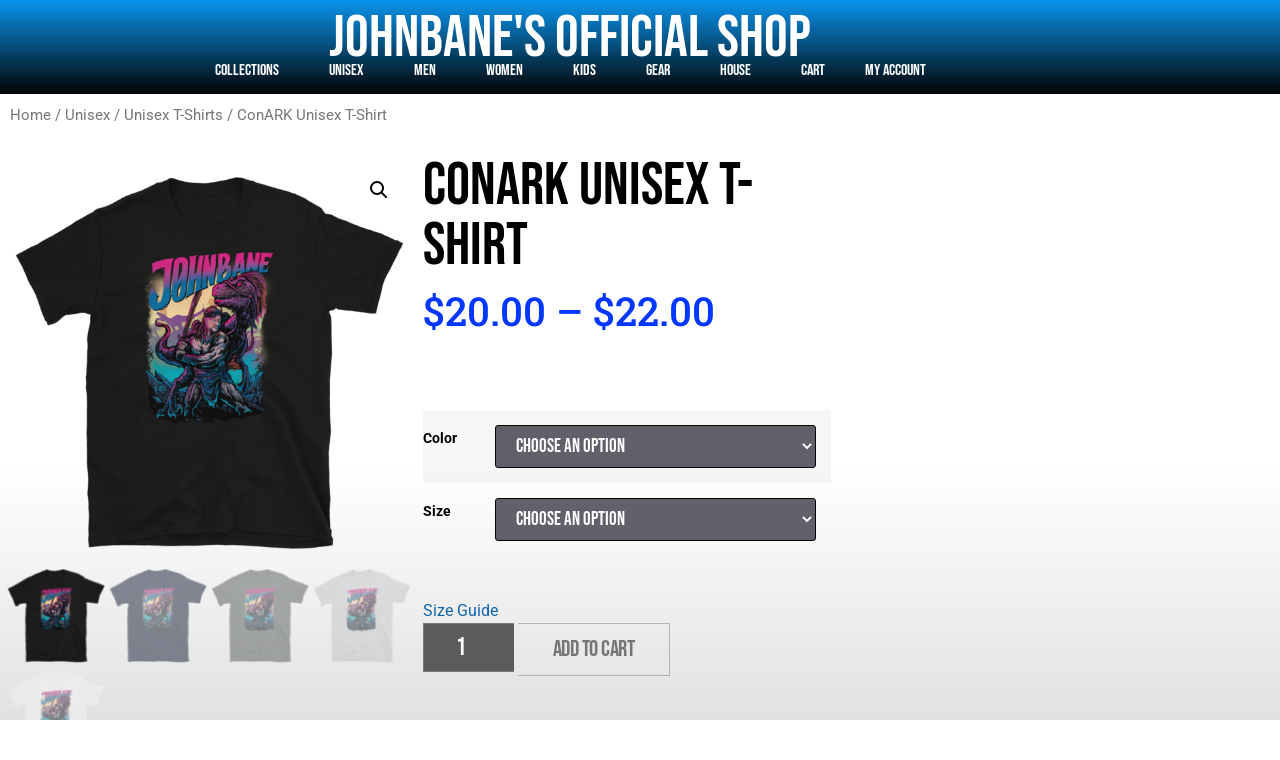

--- FILE ---
content_type: text/html; charset=UTF-8
request_url: https://j0hnbane.com/product/conark-unisex-t-shirt/?v=2e5df5aa3470
body_size: 21368
content:
<!doctype html>
<html lang="en-US">
<head>
	<meta charset="UTF-8">
	<meta name="viewport" content="width=device-width, initial-scale=1">
	<link rel="profile" href="https://gmpg.org/xfn/11">
	<title>ConARK Unisex T-Shirt &#8211; Official Website of j0hnbane</title>
<meta name='robots' content='max-image-preview:large' />
	<style>img:is([sizes="auto" i], [sizes^="auto," i]) { contain-intrinsic-size: 3000px 1500px }</style>
	<link rel="alternate" type="application/rss+xml" title="Official Website of j0hnbane &raquo; Feed" href="https://j0hnbane.com/feed/" />
<link rel="alternate" type="application/rss+xml" title="Official Website of j0hnbane &raquo; Comments Feed" href="https://j0hnbane.com/comments/feed/" />
<script>
window._wpemojiSettings = {"baseUrl":"https:\/\/s.w.org\/images\/core\/emoji\/16.0.1\/72x72\/","ext":".png","svgUrl":"https:\/\/s.w.org\/images\/core\/emoji\/16.0.1\/svg\/","svgExt":".svg","source":{"concatemoji":"https:\/\/j0hnbane.com\/wp-includes\/js\/wp-emoji-release.min.js?ver=6.8.3"}};
/*! This file is auto-generated */
!function(s,n){var o,i,e;function c(e){try{var t={supportTests:e,timestamp:(new Date).valueOf()};sessionStorage.setItem(o,JSON.stringify(t))}catch(e){}}function p(e,t,n){e.clearRect(0,0,e.canvas.width,e.canvas.height),e.fillText(t,0,0);var t=new Uint32Array(e.getImageData(0,0,e.canvas.width,e.canvas.height).data),a=(e.clearRect(0,0,e.canvas.width,e.canvas.height),e.fillText(n,0,0),new Uint32Array(e.getImageData(0,0,e.canvas.width,e.canvas.height).data));return t.every(function(e,t){return e===a[t]})}function u(e,t){e.clearRect(0,0,e.canvas.width,e.canvas.height),e.fillText(t,0,0);for(var n=e.getImageData(16,16,1,1),a=0;a<n.data.length;a++)if(0!==n.data[a])return!1;return!0}function f(e,t,n,a){switch(t){case"flag":return n(e,"\ud83c\udff3\ufe0f\u200d\u26a7\ufe0f","\ud83c\udff3\ufe0f\u200b\u26a7\ufe0f")?!1:!n(e,"\ud83c\udde8\ud83c\uddf6","\ud83c\udde8\u200b\ud83c\uddf6")&&!n(e,"\ud83c\udff4\udb40\udc67\udb40\udc62\udb40\udc65\udb40\udc6e\udb40\udc67\udb40\udc7f","\ud83c\udff4\u200b\udb40\udc67\u200b\udb40\udc62\u200b\udb40\udc65\u200b\udb40\udc6e\u200b\udb40\udc67\u200b\udb40\udc7f");case"emoji":return!a(e,"\ud83e\udedf")}return!1}function g(e,t,n,a){var r="undefined"!=typeof WorkerGlobalScope&&self instanceof WorkerGlobalScope?new OffscreenCanvas(300,150):s.createElement("canvas"),o=r.getContext("2d",{willReadFrequently:!0}),i=(o.textBaseline="top",o.font="600 32px Arial",{});return e.forEach(function(e){i[e]=t(o,e,n,a)}),i}function t(e){var t=s.createElement("script");t.src=e,t.defer=!0,s.head.appendChild(t)}"undefined"!=typeof Promise&&(o="wpEmojiSettingsSupports",i=["flag","emoji"],n.supports={everything:!0,everythingExceptFlag:!0},e=new Promise(function(e){s.addEventListener("DOMContentLoaded",e,{once:!0})}),new Promise(function(t){var n=function(){try{var e=JSON.parse(sessionStorage.getItem(o));if("object"==typeof e&&"number"==typeof e.timestamp&&(new Date).valueOf()<e.timestamp+604800&&"object"==typeof e.supportTests)return e.supportTests}catch(e){}return null}();if(!n){if("undefined"!=typeof Worker&&"undefined"!=typeof OffscreenCanvas&&"undefined"!=typeof URL&&URL.createObjectURL&&"undefined"!=typeof Blob)try{var e="postMessage("+g.toString()+"("+[JSON.stringify(i),f.toString(),p.toString(),u.toString()].join(",")+"));",a=new Blob([e],{type:"text/javascript"}),r=new Worker(URL.createObjectURL(a),{name:"wpTestEmojiSupports"});return void(r.onmessage=function(e){c(n=e.data),r.terminate(),t(n)})}catch(e){}c(n=g(i,f,p,u))}t(n)}).then(function(e){for(var t in e)n.supports[t]=e[t],n.supports.everything=n.supports.everything&&n.supports[t],"flag"!==t&&(n.supports.everythingExceptFlag=n.supports.everythingExceptFlag&&n.supports[t]);n.supports.everythingExceptFlag=n.supports.everythingExceptFlag&&!n.supports.flag,n.DOMReady=!1,n.readyCallback=function(){n.DOMReady=!0}}).then(function(){return e}).then(function(){var e;n.supports.everything||(n.readyCallback(),(e=n.source||{}).concatemoji?t(e.concatemoji):e.wpemoji&&e.twemoji&&(t(e.twemoji),t(e.wpemoji)))}))}((window,document),window._wpemojiSettings);
</script>
<link rel='stylesheet' id='stripe-main-styles-css' href='https://j0hnbane.com/wp-content/mu-plugins/vendor/godaddy/mwc-core/assets/css/stripe-settings.css' media='all' />
<style id='wp-emoji-styles-inline-css'>

	img.wp-smiley, img.emoji {
		display: inline !important;
		border: none !important;
		box-shadow: none !important;
		height: 1em !important;
		width: 1em !important;
		margin: 0 0.07em !important;
		vertical-align: -0.1em !important;
		background: none !important;
		padding: 0 !important;
	}
</style>
<link rel='stylesheet' id='wp-block-library-css' href='https://j0hnbane.com/wp-includes/css/dist/block-library/style.min.css?ver=6.8.3' media='all' />
<link rel='stylesheet' id='wc-block-vendors-style-css' href='https://j0hnbane.com/wp-content/plugins/woocommerce/packages/woocommerce-blocks/build/vendors-style.css?ver=4.4.3' media='all' />
<link rel='stylesheet' id='wc-block-style-css' href='https://j0hnbane.com/wp-content/plugins/woocommerce/packages/woocommerce-blocks/build/style.css?ver=4.4.3' media='all' />
<style id='global-styles-inline-css'>
:root{--wp--preset--aspect-ratio--square: 1;--wp--preset--aspect-ratio--4-3: 4/3;--wp--preset--aspect-ratio--3-4: 3/4;--wp--preset--aspect-ratio--3-2: 3/2;--wp--preset--aspect-ratio--2-3: 2/3;--wp--preset--aspect-ratio--16-9: 16/9;--wp--preset--aspect-ratio--9-16: 9/16;--wp--preset--color--black: #000000;--wp--preset--color--cyan-bluish-gray: #abb8c3;--wp--preset--color--white: #ffffff;--wp--preset--color--pale-pink: #f78da7;--wp--preset--color--vivid-red: #cf2e2e;--wp--preset--color--luminous-vivid-orange: #ff6900;--wp--preset--color--luminous-vivid-amber: #fcb900;--wp--preset--color--light-green-cyan: #7bdcb5;--wp--preset--color--vivid-green-cyan: #00d084;--wp--preset--color--pale-cyan-blue: #8ed1fc;--wp--preset--color--vivid-cyan-blue: #0693e3;--wp--preset--color--vivid-purple: #9b51e0;--wp--preset--gradient--vivid-cyan-blue-to-vivid-purple: linear-gradient(135deg,rgba(6,147,227,1) 0%,rgb(155,81,224) 100%);--wp--preset--gradient--light-green-cyan-to-vivid-green-cyan: linear-gradient(135deg,rgb(122,220,180) 0%,rgb(0,208,130) 100%);--wp--preset--gradient--luminous-vivid-amber-to-luminous-vivid-orange: linear-gradient(135deg,rgba(252,185,0,1) 0%,rgba(255,105,0,1) 100%);--wp--preset--gradient--luminous-vivid-orange-to-vivid-red: linear-gradient(135deg,rgba(255,105,0,1) 0%,rgb(207,46,46) 100%);--wp--preset--gradient--very-light-gray-to-cyan-bluish-gray: linear-gradient(135deg,rgb(238,238,238) 0%,rgb(169,184,195) 100%);--wp--preset--gradient--cool-to-warm-spectrum: linear-gradient(135deg,rgb(74,234,220) 0%,rgb(151,120,209) 20%,rgb(207,42,186) 40%,rgb(238,44,130) 60%,rgb(251,105,98) 80%,rgb(254,248,76) 100%);--wp--preset--gradient--blush-light-purple: linear-gradient(135deg,rgb(255,206,236) 0%,rgb(152,150,240) 100%);--wp--preset--gradient--blush-bordeaux: linear-gradient(135deg,rgb(254,205,165) 0%,rgb(254,45,45) 50%,rgb(107,0,62) 100%);--wp--preset--gradient--luminous-dusk: linear-gradient(135deg,rgb(255,203,112) 0%,rgb(199,81,192) 50%,rgb(65,88,208) 100%);--wp--preset--gradient--pale-ocean: linear-gradient(135deg,rgb(255,245,203) 0%,rgb(182,227,212) 50%,rgb(51,167,181) 100%);--wp--preset--gradient--electric-grass: linear-gradient(135deg,rgb(202,248,128) 0%,rgb(113,206,126) 100%);--wp--preset--gradient--midnight: linear-gradient(135deg,rgb(2,3,129) 0%,rgb(40,116,252) 100%);--wp--preset--font-size--small: 13px;--wp--preset--font-size--medium: 20px;--wp--preset--font-size--large: 36px;--wp--preset--font-size--x-large: 42px;--wp--preset--spacing--20: 0.44rem;--wp--preset--spacing--30: 0.67rem;--wp--preset--spacing--40: 1rem;--wp--preset--spacing--50: 1.5rem;--wp--preset--spacing--60: 2.25rem;--wp--preset--spacing--70: 3.38rem;--wp--preset--spacing--80: 5.06rem;--wp--preset--shadow--natural: 6px 6px 9px rgba(0, 0, 0, 0.2);--wp--preset--shadow--deep: 12px 12px 50px rgba(0, 0, 0, 0.4);--wp--preset--shadow--sharp: 6px 6px 0px rgba(0, 0, 0, 0.2);--wp--preset--shadow--outlined: 6px 6px 0px -3px rgba(255, 255, 255, 1), 6px 6px rgba(0, 0, 0, 1);--wp--preset--shadow--crisp: 6px 6px 0px rgba(0, 0, 0, 1);}:root { --wp--style--global--content-size: 800px;--wp--style--global--wide-size: 1200px; }:where(body) { margin: 0; }.wp-site-blocks > .alignleft { float: left; margin-right: 2em; }.wp-site-blocks > .alignright { float: right; margin-left: 2em; }.wp-site-blocks > .aligncenter { justify-content: center; margin-left: auto; margin-right: auto; }:where(.wp-site-blocks) > * { margin-block-start: 24px; margin-block-end: 0; }:where(.wp-site-blocks) > :first-child { margin-block-start: 0; }:where(.wp-site-blocks) > :last-child { margin-block-end: 0; }:root { --wp--style--block-gap: 24px; }:root :where(.is-layout-flow) > :first-child{margin-block-start: 0;}:root :where(.is-layout-flow) > :last-child{margin-block-end: 0;}:root :where(.is-layout-flow) > *{margin-block-start: 24px;margin-block-end: 0;}:root :where(.is-layout-constrained) > :first-child{margin-block-start: 0;}:root :where(.is-layout-constrained) > :last-child{margin-block-end: 0;}:root :where(.is-layout-constrained) > *{margin-block-start: 24px;margin-block-end: 0;}:root :where(.is-layout-flex){gap: 24px;}:root :where(.is-layout-grid){gap: 24px;}.is-layout-flow > .alignleft{float: left;margin-inline-start: 0;margin-inline-end: 2em;}.is-layout-flow > .alignright{float: right;margin-inline-start: 2em;margin-inline-end: 0;}.is-layout-flow > .aligncenter{margin-left: auto !important;margin-right: auto !important;}.is-layout-constrained > .alignleft{float: left;margin-inline-start: 0;margin-inline-end: 2em;}.is-layout-constrained > .alignright{float: right;margin-inline-start: 2em;margin-inline-end: 0;}.is-layout-constrained > .aligncenter{margin-left: auto !important;margin-right: auto !important;}.is-layout-constrained > :where(:not(.alignleft):not(.alignright):not(.alignfull)){max-width: var(--wp--style--global--content-size);margin-left: auto !important;margin-right: auto !important;}.is-layout-constrained > .alignwide{max-width: var(--wp--style--global--wide-size);}body .is-layout-flex{display: flex;}.is-layout-flex{flex-wrap: wrap;align-items: center;}.is-layout-flex > :is(*, div){margin: 0;}body .is-layout-grid{display: grid;}.is-layout-grid > :is(*, div){margin: 0;}body{padding-top: 0px;padding-right: 0px;padding-bottom: 0px;padding-left: 0px;}a:where(:not(.wp-element-button)){text-decoration: underline;}:root :where(.wp-element-button, .wp-block-button__link){background-color: #32373c;border-width: 0;color: #fff;font-family: inherit;font-size: inherit;line-height: inherit;padding: calc(0.667em + 2px) calc(1.333em + 2px);text-decoration: none;}.has-black-color{color: var(--wp--preset--color--black) !important;}.has-cyan-bluish-gray-color{color: var(--wp--preset--color--cyan-bluish-gray) !important;}.has-white-color{color: var(--wp--preset--color--white) !important;}.has-pale-pink-color{color: var(--wp--preset--color--pale-pink) !important;}.has-vivid-red-color{color: var(--wp--preset--color--vivid-red) !important;}.has-luminous-vivid-orange-color{color: var(--wp--preset--color--luminous-vivid-orange) !important;}.has-luminous-vivid-amber-color{color: var(--wp--preset--color--luminous-vivid-amber) !important;}.has-light-green-cyan-color{color: var(--wp--preset--color--light-green-cyan) !important;}.has-vivid-green-cyan-color{color: var(--wp--preset--color--vivid-green-cyan) !important;}.has-pale-cyan-blue-color{color: var(--wp--preset--color--pale-cyan-blue) !important;}.has-vivid-cyan-blue-color{color: var(--wp--preset--color--vivid-cyan-blue) !important;}.has-vivid-purple-color{color: var(--wp--preset--color--vivid-purple) !important;}.has-black-background-color{background-color: var(--wp--preset--color--black) !important;}.has-cyan-bluish-gray-background-color{background-color: var(--wp--preset--color--cyan-bluish-gray) !important;}.has-white-background-color{background-color: var(--wp--preset--color--white) !important;}.has-pale-pink-background-color{background-color: var(--wp--preset--color--pale-pink) !important;}.has-vivid-red-background-color{background-color: var(--wp--preset--color--vivid-red) !important;}.has-luminous-vivid-orange-background-color{background-color: var(--wp--preset--color--luminous-vivid-orange) !important;}.has-luminous-vivid-amber-background-color{background-color: var(--wp--preset--color--luminous-vivid-amber) !important;}.has-light-green-cyan-background-color{background-color: var(--wp--preset--color--light-green-cyan) !important;}.has-vivid-green-cyan-background-color{background-color: var(--wp--preset--color--vivid-green-cyan) !important;}.has-pale-cyan-blue-background-color{background-color: var(--wp--preset--color--pale-cyan-blue) !important;}.has-vivid-cyan-blue-background-color{background-color: var(--wp--preset--color--vivid-cyan-blue) !important;}.has-vivid-purple-background-color{background-color: var(--wp--preset--color--vivid-purple) !important;}.has-black-border-color{border-color: var(--wp--preset--color--black) !important;}.has-cyan-bluish-gray-border-color{border-color: var(--wp--preset--color--cyan-bluish-gray) !important;}.has-white-border-color{border-color: var(--wp--preset--color--white) !important;}.has-pale-pink-border-color{border-color: var(--wp--preset--color--pale-pink) !important;}.has-vivid-red-border-color{border-color: var(--wp--preset--color--vivid-red) !important;}.has-luminous-vivid-orange-border-color{border-color: var(--wp--preset--color--luminous-vivid-orange) !important;}.has-luminous-vivid-amber-border-color{border-color: var(--wp--preset--color--luminous-vivid-amber) !important;}.has-light-green-cyan-border-color{border-color: var(--wp--preset--color--light-green-cyan) !important;}.has-vivid-green-cyan-border-color{border-color: var(--wp--preset--color--vivid-green-cyan) !important;}.has-pale-cyan-blue-border-color{border-color: var(--wp--preset--color--pale-cyan-blue) !important;}.has-vivid-cyan-blue-border-color{border-color: var(--wp--preset--color--vivid-cyan-blue) !important;}.has-vivid-purple-border-color{border-color: var(--wp--preset--color--vivid-purple) !important;}.has-vivid-cyan-blue-to-vivid-purple-gradient-background{background: var(--wp--preset--gradient--vivid-cyan-blue-to-vivid-purple) !important;}.has-light-green-cyan-to-vivid-green-cyan-gradient-background{background: var(--wp--preset--gradient--light-green-cyan-to-vivid-green-cyan) !important;}.has-luminous-vivid-amber-to-luminous-vivid-orange-gradient-background{background: var(--wp--preset--gradient--luminous-vivid-amber-to-luminous-vivid-orange) !important;}.has-luminous-vivid-orange-to-vivid-red-gradient-background{background: var(--wp--preset--gradient--luminous-vivid-orange-to-vivid-red) !important;}.has-very-light-gray-to-cyan-bluish-gray-gradient-background{background: var(--wp--preset--gradient--very-light-gray-to-cyan-bluish-gray) !important;}.has-cool-to-warm-spectrum-gradient-background{background: var(--wp--preset--gradient--cool-to-warm-spectrum) !important;}.has-blush-light-purple-gradient-background{background: var(--wp--preset--gradient--blush-light-purple) !important;}.has-blush-bordeaux-gradient-background{background: var(--wp--preset--gradient--blush-bordeaux) !important;}.has-luminous-dusk-gradient-background{background: var(--wp--preset--gradient--luminous-dusk) !important;}.has-pale-ocean-gradient-background{background: var(--wp--preset--gradient--pale-ocean) !important;}.has-electric-grass-gradient-background{background: var(--wp--preset--gradient--electric-grass) !important;}.has-midnight-gradient-background{background: var(--wp--preset--gradient--midnight) !important;}.has-small-font-size{font-size: var(--wp--preset--font-size--small) !important;}.has-medium-font-size{font-size: var(--wp--preset--font-size--medium) !important;}.has-large-font-size{font-size: var(--wp--preset--font-size--large) !important;}.has-x-large-font-size{font-size: var(--wp--preset--font-size--x-large) !important;}
:root :where(.wp-block-pullquote){font-size: 1.5em;line-height: 1.6;}
</style>
<link rel='stylesheet' id='contact-form-7-css' href='https://j0hnbane.com/wp-content/plugins/contact-form-7/includes/css/styles.css?ver=6.1.4' media='all' />
<link rel='stylesheet' id='photoswipe-css' href='https://j0hnbane.com/wp-content/plugins/woocommerce/assets/css/photoswipe/photoswipe.min.css?ver=5.1.3' media='all' />
<link rel='stylesheet' id='photoswipe-default-skin-css' href='https://j0hnbane.com/wp-content/plugins/woocommerce/assets/css/photoswipe/default-skin/default-skin.min.css?ver=5.1.3' media='all' />
<link rel='stylesheet' id='woocommerce-layout-css' href='https://j0hnbane.com/wp-content/plugins/woocommerce/assets/css/woocommerce-layout.css?ver=5.1.3' media='all' />
<link rel='stylesheet' id='woocommerce-smallscreen-css' href='https://j0hnbane.com/wp-content/plugins/woocommerce/assets/css/woocommerce-smallscreen.css?ver=5.1.3' media='only screen and (max-width: 768px)' />
<link rel='stylesheet' id='woocommerce-general-css' href='https://j0hnbane.com/wp-content/plugins/woocommerce/assets/css/woocommerce.css?ver=5.1.3' media='all' />
<style id='woocommerce-inline-inline-css'>
.woocommerce form .form-row .required { visibility: visible; }
</style>
<link rel='stylesheet' id='wp-components-css' href='https://j0hnbane.com/wp-includes/css/dist/components/style.min.css?ver=6.8.3' media='all' />
<link rel='stylesheet' id='godaddy-styles-css' href='https://j0hnbane.com/wp-content/mu-plugins/vendor/wpex/godaddy-launch/includes/Dependencies/GoDaddy/Styles/build/latest.css?ver=2.0.2' media='all' />
<link rel='stylesheet' id='printful-product-size-guide-css' href='https://j0hnbane.com/wp-content/plugins/printful-shipping-for-woocommerce/includes/../assets/css/size-guide.css?ver=1' media='all' />
<link rel='stylesheet' id='hello-elementor-css' href='https://j0hnbane.com/wp-content/themes/hello-elementor/assets/css/reset.css?ver=3.4.5' media='all' />
<link rel='stylesheet' id='hello-elementor-theme-style-css' href='https://j0hnbane.com/wp-content/themes/hello-elementor/assets/css/theme.css?ver=3.4.5' media='all' />
<link rel='stylesheet' id='hello-elementor-header-footer-css' href='https://j0hnbane.com/wp-content/themes/hello-elementor/assets/css/header-footer.css?ver=3.4.5' media='all' />
<link rel='stylesheet' id='elementor-frontend-css' href='https://j0hnbane.com/wp-content/plugins/elementor/assets/css/frontend.min.css?ver=3.34.1' media='all' />
<style id='elementor-frontend-inline-css'>
@-webkit-keyframes ha_fadeIn{0%{opacity:0}to{opacity:1}}@keyframes ha_fadeIn{0%{opacity:0}to{opacity:1}}@-webkit-keyframes ha_zoomIn{0%{opacity:0;-webkit-transform:scale3d(.3,.3,.3);transform:scale3d(.3,.3,.3)}50%{opacity:1}}@keyframes ha_zoomIn{0%{opacity:0;-webkit-transform:scale3d(.3,.3,.3);transform:scale3d(.3,.3,.3)}50%{opacity:1}}@-webkit-keyframes ha_rollIn{0%{opacity:0;-webkit-transform:translate3d(-100%,0,0) rotate3d(0,0,1,-120deg);transform:translate3d(-100%,0,0) rotate3d(0,0,1,-120deg)}to{opacity:1}}@keyframes ha_rollIn{0%{opacity:0;-webkit-transform:translate3d(-100%,0,0) rotate3d(0,0,1,-120deg);transform:translate3d(-100%,0,0) rotate3d(0,0,1,-120deg)}to{opacity:1}}@-webkit-keyframes ha_bounce{0%,20%,53%,to{-webkit-animation-timing-function:cubic-bezier(.215,.61,.355,1);animation-timing-function:cubic-bezier(.215,.61,.355,1)}40%,43%{-webkit-transform:translate3d(0,-30px,0) scaleY(1.1);transform:translate3d(0,-30px,0) scaleY(1.1);-webkit-animation-timing-function:cubic-bezier(.755,.05,.855,.06);animation-timing-function:cubic-bezier(.755,.05,.855,.06)}70%{-webkit-transform:translate3d(0,-15px,0) scaleY(1.05);transform:translate3d(0,-15px,0) scaleY(1.05);-webkit-animation-timing-function:cubic-bezier(.755,.05,.855,.06);animation-timing-function:cubic-bezier(.755,.05,.855,.06)}80%{-webkit-transition-timing-function:cubic-bezier(.215,.61,.355,1);transition-timing-function:cubic-bezier(.215,.61,.355,1);-webkit-transform:translate3d(0,0,0) scaleY(.95);transform:translate3d(0,0,0) scaleY(.95)}90%{-webkit-transform:translate3d(0,-4px,0) scaleY(1.02);transform:translate3d(0,-4px,0) scaleY(1.02)}}@keyframes ha_bounce{0%,20%,53%,to{-webkit-animation-timing-function:cubic-bezier(.215,.61,.355,1);animation-timing-function:cubic-bezier(.215,.61,.355,1)}40%,43%{-webkit-transform:translate3d(0,-30px,0) scaleY(1.1);transform:translate3d(0,-30px,0) scaleY(1.1);-webkit-animation-timing-function:cubic-bezier(.755,.05,.855,.06);animation-timing-function:cubic-bezier(.755,.05,.855,.06)}70%{-webkit-transform:translate3d(0,-15px,0) scaleY(1.05);transform:translate3d(0,-15px,0) scaleY(1.05);-webkit-animation-timing-function:cubic-bezier(.755,.05,.855,.06);animation-timing-function:cubic-bezier(.755,.05,.855,.06)}80%{-webkit-transition-timing-function:cubic-bezier(.215,.61,.355,1);transition-timing-function:cubic-bezier(.215,.61,.355,1);-webkit-transform:translate3d(0,0,0) scaleY(.95);transform:translate3d(0,0,0) scaleY(.95)}90%{-webkit-transform:translate3d(0,-4px,0) scaleY(1.02);transform:translate3d(0,-4px,0) scaleY(1.02)}}@-webkit-keyframes ha_bounceIn{0%,20%,40%,60%,80%,to{-webkit-animation-timing-function:cubic-bezier(.215,.61,.355,1);animation-timing-function:cubic-bezier(.215,.61,.355,1)}0%{opacity:0;-webkit-transform:scale3d(.3,.3,.3);transform:scale3d(.3,.3,.3)}20%{-webkit-transform:scale3d(1.1,1.1,1.1);transform:scale3d(1.1,1.1,1.1)}40%{-webkit-transform:scale3d(.9,.9,.9);transform:scale3d(.9,.9,.9)}60%{opacity:1;-webkit-transform:scale3d(1.03,1.03,1.03);transform:scale3d(1.03,1.03,1.03)}80%{-webkit-transform:scale3d(.97,.97,.97);transform:scale3d(.97,.97,.97)}to{opacity:1}}@keyframes ha_bounceIn{0%,20%,40%,60%,80%,to{-webkit-animation-timing-function:cubic-bezier(.215,.61,.355,1);animation-timing-function:cubic-bezier(.215,.61,.355,1)}0%{opacity:0;-webkit-transform:scale3d(.3,.3,.3);transform:scale3d(.3,.3,.3)}20%{-webkit-transform:scale3d(1.1,1.1,1.1);transform:scale3d(1.1,1.1,1.1)}40%{-webkit-transform:scale3d(.9,.9,.9);transform:scale3d(.9,.9,.9)}60%{opacity:1;-webkit-transform:scale3d(1.03,1.03,1.03);transform:scale3d(1.03,1.03,1.03)}80%{-webkit-transform:scale3d(.97,.97,.97);transform:scale3d(.97,.97,.97)}to{opacity:1}}@-webkit-keyframes ha_flipInX{0%{opacity:0;-webkit-transform:perspective(400px) rotate3d(1,0,0,90deg);transform:perspective(400px) rotate3d(1,0,0,90deg);-webkit-animation-timing-function:ease-in;animation-timing-function:ease-in}40%{-webkit-transform:perspective(400px) rotate3d(1,0,0,-20deg);transform:perspective(400px) rotate3d(1,0,0,-20deg);-webkit-animation-timing-function:ease-in;animation-timing-function:ease-in}60%{opacity:1;-webkit-transform:perspective(400px) rotate3d(1,0,0,10deg);transform:perspective(400px) rotate3d(1,0,0,10deg)}80%{-webkit-transform:perspective(400px) rotate3d(1,0,0,-5deg);transform:perspective(400px) rotate3d(1,0,0,-5deg)}}@keyframes ha_flipInX{0%{opacity:0;-webkit-transform:perspective(400px) rotate3d(1,0,0,90deg);transform:perspective(400px) rotate3d(1,0,0,90deg);-webkit-animation-timing-function:ease-in;animation-timing-function:ease-in}40%{-webkit-transform:perspective(400px) rotate3d(1,0,0,-20deg);transform:perspective(400px) rotate3d(1,0,0,-20deg);-webkit-animation-timing-function:ease-in;animation-timing-function:ease-in}60%{opacity:1;-webkit-transform:perspective(400px) rotate3d(1,0,0,10deg);transform:perspective(400px) rotate3d(1,0,0,10deg)}80%{-webkit-transform:perspective(400px) rotate3d(1,0,0,-5deg);transform:perspective(400px) rotate3d(1,0,0,-5deg)}}@-webkit-keyframes ha_flipInY{0%{opacity:0;-webkit-transform:perspective(400px) rotate3d(0,1,0,90deg);transform:perspective(400px) rotate3d(0,1,0,90deg);-webkit-animation-timing-function:ease-in;animation-timing-function:ease-in}40%{-webkit-transform:perspective(400px) rotate3d(0,1,0,-20deg);transform:perspective(400px) rotate3d(0,1,0,-20deg);-webkit-animation-timing-function:ease-in;animation-timing-function:ease-in}60%{opacity:1;-webkit-transform:perspective(400px) rotate3d(0,1,0,10deg);transform:perspective(400px) rotate3d(0,1,0,10deg)}80%{-webkit-transform:perspective(400px) rotate3d(0,1,0,-5deg);transform:perspective(400px) rotate3d(0,1,0,-5deg)}}@keyframes ha_flipInY{0%{opacity:0;-webkit-transform:perspective(400px) rotate3d(0,1,0,90deg);transform:perspective(400px) rotate3d(0,1,0,90deg);-webkit-animation-timing-function:ease-in;animation-timing-function:ease-in}40%{-webkit-transform:perspective(400px) rotate3d(0,1,0,-20deg);transform:perspective(400px) rotate3d(0,1,0,-20deg);-webkit-animation-timing-function:ease-in;animation-timing-function:ease-in}60%{opacity:1;-webkit-transform:perspective(400px) rotate3d(0,1,0,10deg);transform:perspective(400px) rotate3d(0,1,0,10deg)}80%{-webkit-transform:perspective(400px) rotate3d(0,1,0,-5deg);transform:perspective(400px) rotate3d(0,1,0,-5deg)}}@-webkit-keyframes ha_swing{20%{-webkit-transform:rotate3d(0,0,1,15deg);transform:rotate3d(0,0,1,15deg)}40%{-webkit-transform:rotate3d(0,0,1,-10deg);transform:rotate3d(0,0,1,-10deg)}60%{-webkit-transform:rotate3d(0,0,1,5deg);transform:rotate3d(0,0,1,5deg)}80%{-webkit-transform:rotate3d(0,0,1,-5deg);transform:rotate3d(0,0,1,-5deg)}}@keyframes ha_swing{20%{-webkit-transform:rotate3d(0,0,1,15deg);transform:rotate3d(0,0,1,15deg)}40%{-webkit-transform:rotate3d(0,0,1,-10deg);transform:rotate3d(0,0,1,-10deg)}60%{-webkit-transform:rotate3d(0,0,1,5deg);transform:rotate3d(0,0,1,5deg)}80%{-webkit-transform:rotate3d(0,0,1,-5deg);transform:rotate3d(0,0,1,-5deg)}}@-webkit-keyframes ha_slideInDown{0%{visibility:visible;-webkit-transform:translate3d(0,-100%,0);transform:translate3d(0,-100%,0)}}@keyframes ha_slideInDown{0%{visibility:visible;-webkit-transform:translate3d(0,-100%,0);transform:translate3d(0,-100%,0)}}@-webkit-keyframes ha_slideInUp{0%{visibility:visible;-webkit-transform:translate3d(0,100%,0);transform:translate3d(0,100%,0)}}@keyframes ha_slideInUp{0%{visibility:visible;-webkit-transform:translate3d(0,100%,0);transform:translate3d(0,100%,0)}}@-webkit-keyframes ha_slideInLeft{0%{visibility:visible;-webkit-transform:translate3d(-100%,0,0);transform:translate3d(-100%,0,0)}}@keyframes ha_slideInLeft{0%{visibility:visible;-webkit-transform:translate3d(-100%,0,0);transform:translate3d(-100%,0,0)}}@-webkit-keyframes ha_slideInRight{0%{visibility:visible;-webkit-transform:translate3d(100%,0,0);transform:translate3d(100%,0,0)}}@keyframes ha_slideInRight{0%{visibility:visible;-webkit-transform:translate3d(100%,0,0);transform:translate3d(100%,0,0)}}.ha_fadeIn{-webkit-animation-name:ha_fadeIn;animation-name:ha_fadeIn}.ha_zoomIn{-webkit-animation-name:ha_zoomIn;animation-name:ha_zoomIn}.ha_rollIn{-webkit-animation-name:ha_rollIn;animation-name:ha_rollIn}.ha_bounce{-webkit-transform-origin:center bottom;-ms-transform-origin:center bottom;transform-origin:center bottom;-webkit-animation-name:ha_bounce;animation-name:ha_bounce}.ha_bounceIn{-webkit-animation-name:ha_bounceIn;animation-name:ha_bounceIn;-webkit-animation-duration:.75s;-webkit-animation-duration:calc(var(--animate-duration)*.75);animation-duration:.75s;animation-duration:calc(var(--animate-duration)*.75)}.ha_flipInX,.ha_flipInY{-webkit-animation-name:ha_flipInX;animation-name:ha_flipInX;-webkit-backface-visibility:visible!important;backface-visibility:visible!important}.ha_flipInY{-webkit-animation-name:ha_flipInY;animation-name:ha_flipInY}.ha_swing{-webkit-transform-origin:top center;-ms-transform-origin:top center;transform-origin:top center;-webkit-animation-name:ha_swing;animation-name:ha_swing}.ha_slideInDown{-webkit-animation-name:ha_slideInDown;animation-name:ha_slideInDown}.ha_slideInUp{-webkit-animation-name:ha_slideInUp;animation-name:ha_slideInUp}.ha_slideInLeft{-webkit-animation-name:ha_slideInLeft;animation-name:ha_slideInLeft}.ha_slideInRight{-webkit-animation-name:ha_slideInRight;animation-name:ha_slideInRight}.ha-css-transform-yes{-webkit-transition-duration:var(--ha-tfx-transition-duration, .2s);transition-duration:var(--ha-tfx-transition-duration, .2s);-webkit-transition-property:-webkit-transform;transition-property:transform;transition-property:transform,-webkit-transform;-webkit-transform:translate(var(--ha-tfx-translate-x, 0),var(--ha-tfx-translate-y, 0)) scale(var(--ha-tfx-scale-x, 1),var(--ha-tfx-scale-y, 1)) skew(var(--ha-tfx-skew-x, 0),var(--ha-tfx-skew-y, 0)) rotateX(var(--ha-tfx-rotate-x, 0)) rotateY(var(--ha-tfx-rotate-y, 0)) rotateZ(var(--ha-tfx-rotate-z, 0));transform:translate(var(--ha-tfx-translate-x, 0),var(--ha-tfx-translate-y, 0)) scale(var(--ha-tfx-scale-x, 1),var(--ha-tfx-scale-y, 1)) skew(var(--ha-tfx-skew-x, 0),var(--ha-tfx-skew-y, 0)) rotateX(var(--ha-tfx-rotate-x, 0)) rotateY(var(--ha-tfx-rotate-y, 0)) rotateZ(var(--ha-tfx-rotate-z, 0))}.ha-css-transform-yes:hover{-webkit-transform:translate(var(--ha-tfx-translate-x-hover, var(--ha-tfx-translate-x, 0)),var(--ha-tfx-translate-y-hover, var(--ha-tfx-translate-y, 0))) scale(var(--ha-tfx-scale-x-hover, var(--ha-tfx-scale-x, 1)),var(--ha-tfx-scale-y-hover, var(--ha-tfx-scale-y, 1))) skew(var(--ha-tfx-skew-x-hover, var(--ha-tfx-skew-x, 0)),var(--ha-tfx-skew-y-hover, var(--ha-tfx-skew-y, 0))) rotateX(var(--ha-tfx-rotate-x-hover, var(--ha-tfx-rotate-x, 0))) rotateY(var(--ha-tfx-rotate-y-hover, var(--ha-tfx-rotate-y, 0))) rotateZ(var(--ha-tfx-rotate-z-hover, var(--ha-tfx-rotate-z, 0)));transform:translate(var(--ha-tfx-translate-x-hover, var(--ha-tfx-translate-x, 0)),var(--ha-tfx-translate-y-hover, var(--ha-tfx-translate-y, 0))) scale(var(--ha-tfx-scale-x-hover, var(--ha-tfx-scale-x, 1)),var(--ha-tfx-scale-y-hover, var(--ha-tfx-scale-y, 1))) skew(var(--ha-tfx-skew-x-hover, var(--ha-tfx-skew-x, 0)),var(--ha-tfx-skew-y-hover, var(--ha-tfx-skew-y, 0))) rotateX(var(--ha-tfx-rotate-x-hover, var(--ha-tfx-rotate-x, 0))) rotateY(var(--ha-tfx-rotate-y-hover, var(--ha-tfx-rotate-y, 0))) rotateZ(var(--ha-tfx-rotate-z-hover, var(--ha-tfx-rotate-z, 0)))}.happy-addon>.elementor-widget-container{word-wrap:break-word;overflow-wrap:break-word}.happy-addon>.elementor-widget-container,.happy-addon>.elementor-widget-container *{-webkit-box-sizing:border-box;box-sizing:border-box}.happy-addon:not(:has(.elementor-widget-container)),.happy-addon:not(:has(.elementor-widget-container)) *{-webkit-box-sizing:border-box;box-sizing:border-box;word-wrap:break-word;overflow-wrap:break-word}.happy-addon p:empty{display:none}.happy-addon .elementor-inline-editing{min-height:auto!important}.happy-addon-pro img{max-width:100%;height:auto;-o-object-fit:cover;object-fit:cover}.ha-screen-reader-text{position:absolute;overflow:hidden;clip:rect(1px,1px,1px,1px);margin:-1px;padding:0;width:1px;height:1px;border:0;word-wrap:normal!important;-webkit-clip-path:inset(50%);clip-path:inset(50%)}.ha-has-bg-overlay>.elementor-widget-container{position:relative;z-index:1}.ha-has-bg-overlay>.elementor-widget-container:before{position:absolute;top:0;left:0;z-index:-1;width:100%;height:100%;content:""}.ha-has-bg-overlay:not(:has(.elementor-widget-container)){position:relative;z-index:1}.ha-has-bg-overlay:not(:has(.elementor-widget-container)):before{position:absolute;top:0;left:0;z-index:-1;width:100%;height:100%;content:""}.ha-popup--is-enabled .ha-js-popup,.ha-popup--is-enabled .ha-js-popup img{cursor:-webkit-zoom-in!important;cursor:zoom-in!important}.mfp-wrap .mfp-arrow,.mfp-wrap .mfp-close{background-color:transparent}.mfp-wrap .mfp-arrow:focus,.mfp-wrap .mfp-close:focus{outline-width:thin}.ha-advanced-tooltip-enable{position:relative;cursor:pointer;--ha-tooltip-arrow-color:black;--ha-tooltip-arrow-distance:0}.ha-advanced-tooltip-enable .ha-advanced-tooltip-content{position:absolute;z-index:999;display:none;padding:5px 0;width:120px;height:auto;border-radius:6px;background-color:#000;color:#fff;text-align:center;opacity:0}.ha-advanced-tooltip-enable .ha-advanced-tooltip-content::after{position:absolute;border-width:5px;border-style:solid;content:""}.ha-advanced-tooltip-enable .ha-advanced-tooltip-content.no-arrow::after{visibility:hidden}.ha-advanced-tooltip-enable .ha-advanced-tooltip-content.show{display:inline-block;opacity:1}.ha-advanced-tooltip-enable.ha-advanced-tooltip-top .ha-advanced-tooltip-content,body[data-elementor-device-mode=tablet] .ha-advanced-tooltip-enable.ha-advanced-tooltip-tablet-top .ha-advanced-tooltip-content{top:unset;right:0;bottom:calc(101% + var(--ha-tooltip-arrow-distance));left:0;margin:0 auto}.ha-advanced-tooltip-enable.ha-advanced-tooltip-top .ha-advanced-tooltip-content::after,body[data-elementor-device-mode=tablet] .ha-advanced-tooltip-enable.ha-advanced-tooltip-tablet-top .ha-advanced-tooltip-content::after{top:100%;right:unset;bottom:unset;left:50%;border-color:var(--ha-tooltip-arrow-color) transparent transparent transparent;-webkit-transform:translateX(-50%);-ms-transform:translateX(-50%);transform:translateX(-50%)}.ha-advanced-tooltip-enable.ha-advanced-tooltip-bottom .ha-advanced-tooltip-content,body[data-elementor-device-mode=tablet] .ha-advanced-tooltip-enable.ha-advanced-tooltip-tablet-bottom .ha-advanced-tooltip-content{top:calc(101% + var(--ha-tooltip-arrow-distance));right:0;bottom:unset;left:0;margin:0 auto}.ha-advanced-tooltip-enable.ha-advanced-tooltip-bottom .ha-advanced-tooltip-content::after,body[data-elementor-device-mode=tablet] .ha-advanced-tooltip-enable.ha-advanced-tooltip-tablet-bottom .ha-advanced-tooltip-content::after{top:unset;right:unset;bottom:100%;left:50%;border-color:transparent transparent var(--ha-tooltip-arrow-color) transparent;-webkit-transform:translateX(-50%);-ms-transform:translateX(-50%);transform:translateX(-50%)}.ha-advanced-tooltip-enable.ha-advanced-tooltip-left .ha-advanced-tooltip-content,body[data-elementor-device-mode=tablet] .ha-advanced-tooltip-enable.ha-advanced-tooltip-tablet-left .ha-advanced-tooltip-content{top:50%;right:calc(101% + var(--ha-tooltip-arrow-distance));bottom:unset;left:unset;-webkit-transform:translateY(-50%);-ms-transform:translateY(-50%);transform:translateY(-50%)}.ha-advanced-tooltip-enable.ha-advanced-tooltip-left .ha-advanced-tooltip-content::after,body[data-elementor-device-mode=tablet] .ha-advanced-tooltip-enable.ha-advanced-tooltip-tablet-left .ha-advanced-tooltip-content::after{top:50%;right:unset;bottom:unset;left:100%;border-color:transparent transparent transparent var(--ha-tooltip-arrow-color);-webkit-transform:translateY(-50%);-ms-transform:translateY(-50%);transform:translateY(-50%)}.ha-advanced-tooltip-enable.ha-advanced-tooltip-right .ha-advanced-tooltip-content,body[data-elementor-device-mode=tablet] .ha-advanced-tooltip-enable.ha-advanced-tooltip-tablet-right .ha-advanced-tooltip-content{top:50%;right:unset;bottom:unset;left:calc(101% + var(--ha-tooltip-arrow-distance));-webkit-transform:translateY(-50%);-ms-transform:translateY(-50%);transform:translateY(-50%)}.ha-advanced-tooltip-enable.ha-advanced-tooltip-right .ha-advanced-tooltip-content::after,body[data-elementor-device-mode=tablet] .ha-advanced-tooltip-enable.ha-advanced-tooltip-tablet-right .ha-advanced-tooltip-content::after{top:50%;right:100%;bottom:unset;left:unset;border-color:transparent var(--ha-tooltip-arrow-color) transparent transparent;-webkit-transform:translateY(-50%);-ms-transform:translateY(-50%);transform:translateY(-50%)}body[data-elementor-device-mode=mobile] .ha-advanced-tooltip-enable.ha-advanced-tooltip-mobile-top .ha-advanced-tooltip-content{top:unset;right:0;bottom:calc(101% + var(--ha-tooltip-arrow-distance));left:0;margin:0 auto}body[data-elementor-device-mode=mobile] .ha-advanced-tooltip-enable.ha-advanced-tooltip-mobile-top .ha-advanced-tooltip-content::after{top:100%;right:unset;bottom:unset;left:50%;border-color:var(--ha-tooltip-arrow-color) transparent transparent transparent;-webkit-transform:translateX(-50%);-ms-transform:translateX(-50%);transform:translateX(-50%)}body[data-elementor-device-mode=mobile] .ha-advanced-tooltip-enable.ha-advanced-tooltip-mobile-bottom .ha-advanced-tooltip-content{top:calc(101% + var(--ha-tooltip-arrow-distance));right:0;bottom:unset;left:0;margin:0 auto}body[data-elementor-device-mode=mobile] .ha-advanced-tooltip-enable.ha-advanced-tooltip-mobile-bottom .ha-advanced-tooltip-content::after{top:unset;right:unset;bottom:100%;left:50%;border-color:transparent transparent var(--ha-tooltip-arrow-color) transparent;-webkit-transform:translateX(-50%);-ms-transform:translateX(-50%);transform:translateX(-50%)}body[data-elementor-device-mode=mobile] .ha-advanced-tooltip-enable.ha-advanced-tooltip-mobile-left .ha-advanced-tooltip-content{top:50%;right:calc(101% + var(--ha-tooltip-arrow-distance));bottom:unset;left:unset;-webkit-transform:translateY(-50%);-ms-transform:translateY(-50%);transform:translateY(-50%)}body[data-elementor-device-mode=mobile] .ha-advanced-tooltip-enable.ha-advanced-tooltip-mobile-left .ha-advanced-tooltip-content::after{top:50%;right:unset;bottom:unset;left:100%;border-color:transparent transparent transparent var(--ha-tooltip-arrow-color);-webkit-transform:translateY(-50%);-ms-transform:translateY(-50%);transform:translateY(-50%)}body[data-elementor-device-mode=mobile] .ha-advanced-tooltip-enable.ha-advanced-tooltip-mobile-right .ha-advanced-tooltip-content{top:50%;right:unset;bottom:unset;left:calc(101% + var(--ha-tooltip-arrow-distance));-webkit-transform:translateY(-50%);-ms-transform:translateY(-50%);transform:translateY(-50%)}body[data-elementor-device-mode=mobile] .ha-advanced-tooltip-enable.ha-advanced-tooltip-mobile-right .ha-advanced-tooltip-content::after{top:50%;right:100%;bottom:unset;left:unset;border-color:transparent var(--ha-tooltip-arrow-color) transparent transparent;-webkit-transform:translateY(-50%);-ms-transform:translateY(-50%);transform:translateY(-50%)}body.elementor-editor-active .happy-addon.ha-gravityforms .gform_wrapper{display:block!important}.ha-scroll-to-top-wrap.ha-scroll-to-top-hide{display:none}.ha-scroll-to-top-wrap.edit-mode,.ha-scroll-to-top-wrap.single-page-off{display:none!important}.ha-scroll-to-top-button{position:fixed;right:15px;bottom:15px;z-index:9999;display:-webkit-box;display:-webkit-flex;display:-ms-flexbox;display:flex;-webkit-box-align:center;-webkit-align-items:center;align-items:center;-ms-flex-align:center;-webkit-box-pack:center;-ms-flex-pack:center;-webkit-justify-content:center;justify-content:center;width:50px;height:50px;border-radius:50px;background-color:#5636d1;color:#fff;text-align:center;opacity:1;cursor:pointer;-webkit-transition:all .3s;transition:all .3s}.ha-scroll-to-top-button i{color:#fff;font-size:16px}.ha-scroll-to-top-button:hover{background-color:#e2498a}
</style>
<link rel='stylesheet' id='widget-heading-css' href='https://j0hnbane.com/wp-content/plugins/elementor/assets/css/widget-heading.min.css?ver=3.34.1' media='all' />
<link rel='stylesheet' id='widget-nav-menu-css' href='https://j0hnbane.com/wp-content/plugins/elementor-pro/assets/css/widget-nav-menu.min.css?ver=3.34.0' media='all' />
<link rel='stylesheet' id='widget-woocommerce-product-images-css' href='https://j0hnbane.com/wp-content/plugins/elementor-pro/assets/css/widget-woocommerce-product-images.min.css?ver=3.34.0' media='all' />
<link rel='stylesheet' id='widget-woocommerce-product-price-css' href='https://j0hnbane.com/wp-content/plugins/elementor-pro/assets/css/widget-woocommerce-product-price.min.css?ver=3.34.0' media='all' />
<link rel='stylesheet' id='widget-woocommerce-product-add-to-cart-css' href='https://j0hnbane.com/wp-content/plugins/elementor-pro/assets/css/widget-woocommerce-product-add-to-cart.min.css?ver=3.34.0' media='all' />
<link rel='stylesheet' id='widget-spacer-css' href='https://j0hnbane.com/wp-content/plugins/elementor/assets/css/widget-spacer.min.css?ver=3.34.1' media='all' />
<link rel='stylesheet' id='widget-woocommerce-products-css' href='https://j0hnbane.com/wp-content/plugins/elementor-pro/assets/css/widget-woocommerce-products.min.css?ver=3.34.0' media='all' />
<link rel='stylesheet' id='elementor-icons-css' href='https://j0hnbane.com/wp-content/plugins/elementor/assets/lib/eicons/css/elementor-icons.min.css?ver=5.45.0' media='all' />
<link rel='stylesheet' id='elementor-post-910-css' href='https://j0hnbane.com/wp-content/uploads/elementor/css/post-910.css?ver=1768828501' media='all' />
<link rel='stylesheet' id='elementor-post-3678-css' href='https://j0hnbane.com/wp-content/uploads/elementor/css/post-3678.css?ver=1768829067' media='all' />
<link rel='stylesheet' id='happy-icons-css' href='https://j0hnbane.com/wp-content/plugins/happy-elementor-addons/assets/fonts/style.min.css?ver=3.20.7' media='all' />
<link rel='stylesheet' id='font-awesome-css' href='https://j0hnbane.com/wp-content/plugins/elementor/assets/lib/font-awesome/css/font-awesome.min.css?ver=4.7.0' media='all' />
<link rel='stylesheet' id='elementor-post-3042-css' href='https://j0hnbane.com/wp-content/uploads/elementor/css/post-3042.css?ver=1768829067' media='all' />
<link rel='stylesheet' id='ekit-widget-styles-css' href='https://j0hnbane.com/wp-content/plugins/elementskit-lite/widgets/init/assets/css/widget-styles.css?ver=3.7.8' media='all' />
<link rel='stylesheet' id='ekit-widget-styles-pro-css' href='https://j0hnbane.com/wp-content/plugins/elementskit/widgets/init/assets/css/widget-styles-pro.css?ver=4.2.1' media='all' />
<link rel='stylesheet' id='ekit-responsive-css' href='https://j0hnbane.com/wp-content/plugins/elementskit-lite/widgets/init/assets/css/responsive.css?ver=3.7.8' media='all' />
<link rel='stylesheet' id='__EPYT__style-css' href='https://j0hnbane.com/wp-content/plugins/youtube-embed-plus-pro/styles/ytprefs.min.css?ver=14.2.4' media='all' />
<style id='__EPYT__style-inline-css'>

                .epyt-gallery-thumb {
                        width: 33.333%;
                }
                
</style>
<link rel='stylesheet' id='__disptype__-css' href='https://j0hnbane.com/wp-content/plugins/youtube-embed-plus-pro/scripts/lity.min.css?ver=14.2.4' media='all' />
<link rel='stylesheet' id='elementor-gf-local-bebasneue-css' href='https://j0hnbane.com/wp-content/uploads/elementor/google-fonts/css/bebasneue.css?ver=1742250889' media='all' />
<link rel='stylesheet' id='elementor-gf-local-robotoslab-css' href='https://j0hnbane.com/wp-content/uploads/elementor/google-fonts/css/robotoslab.css?ver=1742250890' media='all' />
<link rel='stylesheet' id='elementor-gf-local-roboto-css' href='https://j0hnbane.com/wp-content/uploads/elementor/google-fonts/css/roboto.css?ver=1742250895' media='all' />
<script src="https://j0hnbane.com/wp-includes/js/jquery/jquery.min.js?ver=3.7.1" id="jquery-core-js"></script>
<script src="https://j0hnbane.com/wp-includes/js/jquery/jquery-migrate.min.js?ver=3.4.1" id="jquery-migrate-js"></script>
<script id="printful-product-size-guide-js-extra">
var pfGlobal = {"sg_modal_title":"Size Guide","sg_modal_text_color":"#000","sg_modal_background_color":"#fff","sg_tab_background_color":"#fff","sg_active_tab_background_color":"#fff","sg_primary_unit":"inch","sg_data_raw":"{\"locale\":\"en_US\",\"availableSizes\":[\"S\",\"M\",\"L\",\"XL\",\"2XL\",\"3XL\"],\"modelMeasurements\":{\"description\":\"<p>Measurements are provided by suppliers.<\\\/p>\\n<p>Product measurements may vary by up to 2\\\" (5 cm).<\\\/p>\",\"imageDescription\":\"<p><strong><strong>A Length<\\\/strong><\\\/strong><\\\/p>\\n<p dir=\\\"ltr\\\">Place the end of the tape beside the collar at the top of the tee (Highest Point Shoulder). Pull the tape measure to the bottom of the shirt.<\\\/p>\\n<p><strong>B Chest<\\\/strong><\\\/p>\\n<p dir=\\\"ltr\\\">Measure yourself around the fullest part of your chest. Keep the tape measure horizontal.<\\\/p>\\n<p><strong>C Sleeve length<\\\/strong><\\\/p>\\n<p dir=\\\"ltr\\\">Place the end of the tape at the center back of the collar, then pull the tape measure along the top seam of the sleeve. When you get to the shoulder hold the tape in place at the shoulder and continue to pull down the sleeve until you reach the hem of the sleeve.<\\\/p>\",\"modelDescription\":\"<p>The male model is wearing a size M. He's 6.2'' (190 cm) tall; chest circumference 37.7'' (96 cm).<\\\/p>\",\"sizeTableDescription\":\"Product measurements may vary by up to 2\\\" (5 cm).\",\"sizeTableRows\":[{\"unit\":\"inch\",\"unitName\":\"Inches\",\"title\":\"Length\",\"sizes\":{\"S\":[28],\"M\":[29.25],\"L\":[30.25],\"XL\":[31.25],\"2XL\":[32.5],\"3XL\":[33.5]}},{\"unit\":\"centimeter\",\"unitName\":\"Centimeters\",\"title\":\"Length\",\"sizes\":{\"S\":[71.1200000000000045474735088646411895751953125],\"M\":[74.2950000000000017053025658242404460906982421875],\"L\":[76.8349999999999937472239253111183643341064453125],\"XL\":[79.375],\"2XL\":[82.5499999999999971578290569595992565155029296875],\"3XL\":[85.090000000000003410605131648480892181396484375]}},{\"unit\":\"inch\",\"unitName\":\"Inches\",\"title\":\"Chest\",\"sizes\":{\"S\":[34,37],\"M\":[38,41],\"L\":[42,45],\"XL\":[46,49],\"2XL\":[50,53],\"3XL\":[54,57]}},{\"unit\":\"centimeter\",\"unitName\":\"Centimeters\",\"title\":\"Chest\",\"sizes\":{\"S\":[86.3599999999999994315658113919198513031005859375,93.9800000000000039790393202565610408782958984375],\"M\":[96.5199999999999960209606797434389591217041015625,104.1400000000000005684341886080801486968994140625],\"L\":[106.68000000000000682121026329696178436279296875,114.2999999999999971578290569595992565155029296875],\"XL\":[116.840000000000003410605131648480892181396484375,124.4599999999999937472239253111183643341064453125],\"2XL\":[127,134.6200000000000045474735088646411895751953125],\"3XL\":[137.159999999999996589394868351519107818603515625,144.780000000000001136868377216160297393798828125]}},{\"unit\":\"inch\",\"unitName\":\"Inches\",\"title\":\"Sleeve length\",\"sizes\":{\"S\":[15.75],\"M\":[17],\"L\":[18.25],\"XL\":[19.5],\"2XL\":[20.75],\"3XL\":[22]}},{\"unit\":\"centimeter\",\"unitName\":\"Centimeters\",\"title\":\"Sleeve length\",\"sizes\":{\"S\":[40.00500000000000255795384873636066913604736328125],\"M\":[43.17999999999999971578290569595992565155029296875],\"L\":[46.35499999999999687361196265555918216705322265625],\"XL\":[49.530000000000001136868377216160297393798828125],\"2XL\":[52.7049999999999982946974341757595539093017578125],\"3XL\":[55.88000000000000255795384873636066913604736328125]}}],\"imageId\":3496,\"imageUrl\":\"https:\\\/\\\/j0hnbane.com\\\/wp-content\\\/uploads\\\/2021\\\/04\\\/3495_model_size_guide.png\"},\"productMeasurements\":{\"description\":\"<p>Measurements are provided by suppliers. Product measurements may vary by up to 2\\\" (5 cm).<\\\/p>\\n<p>Pro tip! Measure one of your products at home and compare with the measurements you see in this guide.<\\\/p>\",\"imageDescription\":\"A Length\\n<p dir=\\\"ltr\\\">Place the end of the tape beside the collar at the top of the tee (Highest Point Shoulder). Pull the tape measure to the bottom of the shirt.<\\\/p>\\nB Width\\n<p dir=\\\"ltr\\\">Place the end of the tape at the seam under the sleeve and pull the tape measure across the shirt to the seam under the opposite sleeve.<\\\/p>\\nC Sleeve length\\n<p dir=\\\"ltr\\\">Place the end of the tape at the center back of the collar, then pull the tape measure along the top seam of the sleeve. When you get to the shoulder hold the tape in place at the shoulder and continue to pull down the sleeve until you reach the hem of the sleeve.<\\\/p>\",\"sizeTableDescription\":\"Product measurements may vary by up to 2\\\" (5 cm).\",\"internationalSizeTableDescription\":\"\",\"sizeTableRows\":[{\"unit\":\"inch\",\"unitName\":\"Inches\",\"title\":\"Length\",\"sizes\":{\"S\":[28],\"M\":[29.25],\"L\":[30.25],\"XL\":[31.25],\"2XL\":[32.5],\"3XL\":[33.5]}},{\"unit\":\"centimeter\",\"unitName\":\"Centimeters\",\"title\":\"Length\",\"sizes\":{\"S\":[71.1200000000000045474735088646411895751953125],\"M\":[74.2950000000000017053025658242404460906982421875],\"L\":[76.8349999999999937472239253111183643341064453125],\"XL\":[79.375],\"2XL\":[82.5499999999999971578290569595992565155029296875],\"3XL\":[85.090000000000003410605131648480892181396484375]}},{\"unit\":\"inch\",\"unitName\":\"Inches\",\"title\":\"Width\",\"sizes\":{\"S\":[18],\"M\":[20],\"L\":[22],\"XL\":[24],\"2XL\":[26],\"3XL\":[28]}},{\"unit\":\"centimeter\",\"unitName\":\"Centimeters\",\"title\":\"Width\",\"sizes\":{\"S\":[45.719999999999998863131622783839702606201171875],\"M\":[50.7999999999999971578290569595992565155029296875],\"L\":[55.88000000000000255795384873636066913604736328125],\"XL\":[60.96000000000000085265128291212022304534912109375],\"2XL\":[66.0400000000000062527760746888816356658935546875],\"3XL\":[71.1200000000000045474735088646411895751953125]}},{\"unit\":\"inch\",\"unitName\":\"Inches\",\"title\":\"Sleeve length\",\"sizes\":{\"S\":[15.75],\"M\":[17],\"L\":[18.25],\"XL\":[19.5],\"2XL\":[20.75],\"3XL\":[22]}},{\"unit\":\"centimeter\",\"unitName\":\"Centimeters\",\"title\":\"Sleeve length\",\"sizes\":{\"S\":[40.00500000000000255795384873636066913604736328125],\"M\":[43.17999999999999971578290569595992565155029296875],\"L\":[46.35499999999999687361196265555918216705322265625],\"XL\":[49.530000000000001136868377216160297393798828125],\"2XL\":[52.7049999999999982946974341757595539093017578125],\"3XL\":[55.88000000000000255795384873636066913604736328125]}}],\"internationalSizeTableRows\":[],\"imageId\":3497,\"imageUrl\":\"https:\\\/\\\/j0hnbane.com\\\/wp-content\\\/uploads\\\/2021\\\/04\\\/3495_product_size_guide.png\"}}","sg_tab_title_person":"Measure yourself","sg_tab_title_product":"Product measurements","sg_table_header_size":"Size","sg_unit_translations":"{\"inch\":\"Inches\",\"centimeter\":\"Centimeters\"}"};
</script>
<script src="https://j0hnbane.com/wp-content/plugins/printful-shipping-for-woocommerce/includes/../assets/js/product-size-guide.js?ver=6.8.3" id="printful-product-size-guide-js"></script>
<script src="https://j0hnbane.com/wp-content/plugins/youtube-embed-plus-pro/scripts/lity.min.js?ver=14.2.4" id="__dispload__-js"></script>
<script id="__ytprefs__-js-extra">
var _EPYT_ = {"ajaxurl":"https:\/\/j0hnbane.com\/wp-admin\/admin-ajax.php","security":"89c356bc51","gallery_scrolloffset":"20","eppathtoscripts":"https:\/\/j0hnbane.com\/wp-content\/plugins\/youtube-embed-plus-pro\/scripts\/","eppath":"https:\/\/j0hnbane.com\/wp-content\/plugins\/youtube-embed-plus-pro\/","epresponsiveselector":"[\"iframe.__youtube_prefs_widget__\"]","epdovol":"1","version":"14.2.4","evselector":"iframe.__youtube_prefs__[src], iframe[src*=\"youtube.com\/embed\/\"], iframe[src*=\"youtube-nocookie.com\/embed\/\"]","ajax_compat":"","maxres_facade":"eager","ytapi_load":"light","pause_others":"","stopMobileBuffer":"1","facade_mode":"1","not_live_on_channel":"","not_live_showtime":"180","dshpre":"1"};
</script>
<script src="https://j0hnbane.com/wp-content/plugins/youtube-embed-plus-pro/scripts/ytprefs.min.js?ver=14.2.4" id="__ytprefs__-js"></script>
<script src="https://j0hnbane.com/wp-content/plugins/happy-elementor-addons/assets/vendor/dom-purify/purify.min.js?ver=3.1.6" id="dom-purify-js"></script>
<link rel="https://api.w.org/" href="https://j0hnbane.com/wp-json/" /><link rel="alternate" title="JSON" type="application/json" href="https://j0hnbane.com/wp-json/wp/v2/product/3495" /><link rel="EditURI" type="application/rsd+xml" title="RSD" href="https://j0hnbane.com/xmlrpc.php?rsd" />
<meta name="generator" content="WordPress 6.8.3" />
<meta name="generator" content="WooCommerce 5.1.3" />
<link rel="canonical" href="https://j0hnbane.com/product/conark-unisex-t-shirt/" />
<link rel='shortlink' href='https://j0hnbane.com/?p=3495' />
<link rel="alternate" title="oEmbed (JSON)" type="application/json+oembed" href="https://j0hnbane.com/wp-json/oembed/1.0/embed?url=https%3A%2F%2Fj0hnbane.com%2Fproduct%2Fconark-unisex-t-shirt%2F" />
<link rel="alternate" title="oEmbed (XML)" type="text/xml+oembed" href="https://j0hnbane.com/wp-json/oembed/1.0/embed?url=https%3A%2F%2Fj0hnbane.com%2Fproduct%2Fconark-unisex-t-shirt%2F&#038;format=xml" />
	<noscript><style>.woocommerce-product-gallery{ opacity: 1 !important; }</style></noscript>
	<meta name="generator" content="Elementor 3.34.1; features: additional_custom_breakpoints; settings: css_print_method-external, google_font-enabled, font_display-auto">
			<style>
				.e-con.e-parent:nth-of-type(n+4):not(.e-lazyloaded):not(.e-no-lazyload),
				.e-con.e-parent:nth-of-type(n+4):not(.e-lazyloaded):not(.e-no-lazyload) * {
					background-image: none !important;
				}
				@media screen and (max-height: 1024px) {
					.e-con.e-parent:nth-of-type(n+3):not(.e-lazyloaded):not(.e-no-lazyload),
					.e-con.e-parent:nth-of-type(n+3):not(.e-lazyloaded):not(.e-no-lazyload) * {
						background-image: none !important;
					}
				}
				@media screen and (max-height: 640px) {
					.e-con.e-parent:nth-of-type(n+2):not(.e-lazyloaded):not(.e-no-lazyload),
					.e-con.e-parent:nth-of-type(n+2):not(.e-lazyloaded):not(.e-no-lazyload) * {
						background-image: none !important;
					}
				}
			</style>
			<link rel="icon" href="https://j0hnbane.com/wp-content/uploads/2019/11/cropped-New-Logo-Square-Favicon-32x32.png" sizes="32x32" />
<link rel="icon" href="https://j0hnbane.com/wp-content/uploads/2019/11/cropped-New-Logo-Square-Favicon-192x192.png" sizes="192x192" />
<link rel="apple-touch-icon" href="https://j0hnbane.com/wp-content/uploads/2019/11/cropped-New-Logo-Square-Favicon-180x180.png" />
<meta name="msapplication-TileImage" content="https://j0hnbane.com/wp-content/uploads/2019/11/cropped-New-Logo-Square-Favicon-270x270.png" />
</head>
<body class="wp-singular product-template-default single single-product postid-3495 wp-embed-responsive wp-theme-hello-elementor theme-hello-elementor woocommerce woocommerce-page woocommerce-no-js hello-elementor-default elementor-default elementor-template-full-width elementor-kit-910 elementor-page-3042">


<a class="skip-link screen-reader-text" href="#content">Skip to content</a>

		<header data-elementor-type="header" data-elementor-id="3678" class="elementor elementor-3678 elementor-location-header" data-elementor-settings="{&quot;ha_cmc_init_switcher&quot;:&quot;no&quot;}" data-elementor-post-type="elementor_library">
					<section class="elementor-section elementor-top-section elementor-element elementor-element-1102104 elementor-section-boxed elementor-section-height-default elementor-section-height-default" data-id="1102104" data-element_type="section" data-settings="{&quot;_ha_eqh_enable&quot;:false}">
						<div class="elementor-container elementor-column-gap-default">
					<div class="elementor-column elementor-col-100 elementor-top-column elementor-element elementor-element-bb9cae4" data-id="bb9cae4" data-element_type="column">
			<div class="elementor-widget-wrap elementor-element-populated">
						<div class="elementor-element elementor-element-95f8528 elementor-widget elementor-widget-heading" data-id="95f8528" data-element_type="widget" data-widget_type="heading.default">
				<div class="elementor-widget-container">
					<h1 class="elementor-heading-title elementor-size-xxl"><a href="https://j0hnbane.com/merch">j0hnbane's Official Shop</a></h1>				</div>
				</div>
				<div class="elementor-element elementor-element-076ea44 elementor-nav-menu__align-center elementor-nav-menu--dropdown-tablet elementor-nav-menu__text-align-aside elementor-nav-menu--toggle elementor-nav-menu--burger elementor-widget elementor-widget-nav-menu" data-id="076ea44" data-element_type="widget" data-settings="{&quot;submenu_icon&quot;:{&quot;value&quot;:&quot;&lt;i class=\&quot;\&quot; aria-hidden=\&quot;true\&quot;&gt;&lt;\/i&gt;&quot;,&quot;library&quot;:&quot;&quot;},&quot;layout&quot;:&quot;horizontal&quot;,&quot;toggle&quot;:&quot;burger&quot;}" data-widget_type="nav-menu.default">
				<div class="elementor-widget-container">
								<nav aria-label="Menu" class="elementor-nav-menu--main elementor-nav-menu__container elementor-nav-menu--layout-horizontal e--pointer-underline e--animation-fade">
				<ul id="menu-1-076ea44" class="elementor-nav-menu"><li class="menu-item menu-item-type-taxonomy menu-item-object-product_cat menu-item-has-children menu-item-3980"><a href="https://j0hnbane.com/product-category/collections/" class="elementor-item">Collections</a>
<ul class="sub-menu elementor-nav-menu--dropdown">
	<li class="menu-item menu-item-type-taxonomy menu-item-object-product_cat menu-item-4493"><a href="https://j0hnbane.com/product-category/collections/halloween/" class="elementor-sub-item">Halloween</a></li>
	<li class="menu-item menu-item-type-taxonomy menu-item-object-product_cat menu-item-3981"><a href="https://j0hnbane.com/product-category/collections/summer/" class="elementor-sub-item">Summer</a></li>
</ul>
</li>
<li class="menu-item menu-item-type-custom menu-item-object-custom menu-item-has-children menu-item-3143"><a class="elementor-item">Unisex</a>
<ul class="sub-menu elementor-nav-menu--dropdown">
	<li class="menu-item menu-item-type-taxonomy menu-item-object-product_cat current-product-ancestor current-menu-parent current-product-parent menu-item-3157"><a href="https://j0hnbane.com/product-category/unisex/unisex-t-shirts/" class="elementor-sub-item">Unisex T-Shirts</a></li>
	<li class="menu-item menu-item-type-taxonomy menu-item-object-product_cat menu-item-3150"><a href="https://j0hnbane.com/product-category/unisex/hats/" class="elementor-sub-item">Hats</a></li>
	<li class="menu-item menu-item-type-taxonomy menu-item-object-product_cat menu-item-3982"><a href="https://j0hnbane.com/product-category/gear/footwear/" class="elementor-sub-item">Footwear</a></li>
	<li class="menu-item menu-item-type-taxonomy menu-item-object-product_cat menu-item-3149"><a href="https://j0hnbane.com/product-category/unisex/classic-t-shirts/" class="elementor-sub-item">Classic T-Shirts</a></li>
	<li class="menu-item menu-item-type-taxonomy menu-item-object-product_cat menu-item-3774"><a href="https://j0hnbane.com/product-category/unisex/jackets/" class="elementor-sub-item">Jackets</a></li>
</ul>
</li>
<li class="menu-item menu-item-type-custom menu-item-object-custom menu-item-has-children menu-item-3140"><a class="elementor-item">Men</a>
<ul class="sub-menu elementor-nav-menu--dropdown">
	<li class="menu-item menu-item-type-taxonomy menu-item-object-product_cat menu-item-3156"><a href="https://j0hnbane.com/product-category/men/mens-tops/" class="elementor-sub-item">Men&#8217;s Tops</a></li>
	<li class="menu-item menu-item-type-taxonomy menu-item-object-product_cat menu-item-3155"><a href="https://j0hnbane.com/product-category/men/mens-bottoms/" class="elementor-sub-item">Men&#8217;s Bottoms</a></li>
</ul>
</li>
<li class="menu-item menu-item-type-custom menu-item-object-custom menu-item-has-children menu-item-3142"><a class="elementor-item">Women</a>
<ul class="sub-menu elementor-nav-menu--dropdown">
	<li class="menu-item menu-item-type-taxonomy menu-item-object-product_cat menu-item-3159"><a href="https://j0hnbane.com/product-category/women/womens-tops/" class="elementor-sub-item">Women&#8217;s Tops</a></li>
	<li class="menu-item menu-item-type-taxonomy menu-item-object-product_cat menu-item-3158"><a href="https://j0hnbane.com/product-category/women/womens-bottoms/" class="elementor-sub-item">Women&#8217;s Bottoms</a></li>
</ul>
</li>
<li class="menu-item menu-item-type-taxonomy menu-item-object-product_cat menu-item-has-children menu-item-3695"><a href="https://j0hnbane.com/product-category/kids/" class="elementor-item">Kids</a>
<ul class="sub-menu elementor-nav-menu--dropdown">
	<li class="menu-item menu-item-type-taxonomy menu-item-object-product_cat menu-item-3697"><a href="https://j0hnbane.com/product-category/kids/kids-t-shirts/" class="elementor-sub-item">Kids T-Shirts</a></li>
	<li class="menu-item menu-item-type-taxonomy menu-item-object-product_cat menu-item-3696"><a href="https://j0hnbane.com/product-category/kids/kids-accessories/" class="elementor-sub-item">Kids Accessories</a></li>
</ul>
</li>
<li class="menu-item menu-item-type-custom menu-item-object-custom menu-item-has-children menu-item-3141"><a class="elementor-item">Gear</a>
<ul class="sub-menu elementor-nav-menu--dropdown">
	<li class="menu-item menu-item-type-taxonomy menu-item-object-product_cat menu-item-3145"><a href="https://j0hnbane.com/product-category/gear/stickers/" class="elementor-sub-item">Stickers</a></li>
	<li class="menu-item menu-item-type-taxonomy menu-item-object-product_cat menu-item-3950"><a href="https://j0hnbane.com/product-category/gear/hydrate/" class="elementor-sub-item">Hydrate</a></li>
	<li class="menu-item menu-item-type-taxonomy menu-item-object-product_cat menu-item-3146"><a href="https://j0hnbane.com/product-category/gear/phone-cases/" class="elementor-sub-item">Phone Cases</a></li>
	<li class="menu-item menu-item-type-taxonomy menu-item-object-product_cat menu-item-3147"><a href="https://j0hnbane.com/product-category/gear/masks/" class="elementor-sub-item">Masks</a></li>
	<li class="menu-item menu-item-type-taxonomy menu-item-object-product_cat menu-item-3148"><a href="https://j0hnbane.com/product-category/gear/backpacks/" class="elementor-sub-item">Backpacks</a></li>
</ul>
</li>
<li class="menu-item menu-item-type-custom menu-item-object-custom menu-item-has-children menu-item-3144"><a class="elementor-item">House</a>
<ul class="sub-menu elementor-nav-menu--dropdown">
	<li class="menu-item menu-item-type-taxonomy menu-item-object-product_cat menu-item-3151"><a href="https://j0hnbane.com/product-category/house/blankets/" class="elementor-sub-item">Blankets</a></li>
	<li class="menu-item menu-item-type-taxonomy menu-item-object-product_cat menu-item-3152"><a href="https://j0hnbane.com/product-category/house/towels/" class="elementor-sub-item">Towels</a></li>
	<li class="menu-item menu-item-type-taxonomy menu-item-object-product_cat menu-item-3153"><a href="https://j0hnbane.com/product-category/house/posters/" class="elementor-sub-item">Posters</a></li>
	<li class="menu-item menu-item-type-taxonomy menu-item-object-product_cat menu-item-3154"><a href="https://j0hnbane.com/product-category/house/pillowcases/" class="elementor-sub-item">Pillowcases</a></li>
</ul>
</li>
<li class="menu-item menu-item-type-post_type menu-item-object-page menu-item-3705"><a href="https://j0hnbane.com/cart/" class="elementor-item">Cart</a></li>
<li class="menu-item menu-item-type-post_type menu-item-object-page menu-item-3899"><a href="https://j0hnbane.com/my-account/" class="elementor-item">MY ACCOUNT</a></li>
</ul>			</nav>
					<div class="elementor-menu-toggle" role="button" tabindex="0" aria-label="Menu Toggle" aria-expanded="false">
			<i aria-hidden="true" role="presentation" class="elementor-menu-toggle__icon--open eicon-menu-bar"></i><i aria-hidden="true" role="presentation" class="elementor-menu-toggle__icon--close eicon-close"></i>		</div>
					<nav class="elementor-nav-menu--dropdown elementor-nav-menu__container" aria-hidden="true">
				<ul id="menu-2-076ea44" class="elementor-nav-menu"><li class="menu-item menu-item-type-taxonomy menu-item-object-product_cat menu-item-has-children menu-item-3980"><a href="https://j0hnbane.com/product-category/collections/" class="elementor-item" tabindex="-1">Collections</a>
<ul class="sub-menu elementor-nav-menu--dropdown">
	<li class="menu-item menu-item-type-taxonomy menu-item-object-product_cat menu-item-4493"><a href="https://j0hnbane.com/product-category/collections/halloween/" class="elementor-sub-item" tabindex="-1">Halloween</a></li>
	<li class="menu-item menu-item-type-taxonomy menu-item-object-product_cat menu-item-3981"><a href="https://j0hnbane.com/product-category/collections/summer/" class="elementor-sub-item" tabindex="-1">Summer</a></li>
</ul>
</li>
<li class="menu-item menu-item-type-custom menu-item-object-custom menu-item-has-children menu-item-3143"><a class="elementor-item" tabindex="-1">Unisex</a>
<ul class="sub-menu elementor-nav-menu--dropdown">
	<li class="menu-item menu-item-type-taxonomy menu-item-object-product_cat current-product-ancestor current-menu-parent current-product-parent menu-item-3157"><a href="https://j0hnbane.com/product-category/unisex/unisex-t-shirts/" class="elementor-sub-item" tabindex="-1">Unisex T-Shirts</a></li>
	<li class="menu-item menu-item-type-taxonomy menu-item-object-product_cat menu-item-3150"><a href="https://j0hnbane.com/product-category/unisex/hats/" class="elementor-sub-item" tabindex="-1">Hats</a></li>
	<li class="menu-item menu-item-type-taxonomy menu-item-object-product_cat menu-item-3982"><a href="https://j0hnbane.com/product-category/gear/footwear/" class="elementor-sub-item" tabindex="-1">Footwear</a></li>
	<li class="menu-item menu-item-type-taxonomy menu-item-object-product_cat menu-item-3149"><a href="https://j0hnbane.com/product-category/unisex/classic-t-shirts/" class="elementor-sub-item" tabindex="-1">Classic T-Shirts</a></li>
	<li class="menu-item menu-item-type-taxonomy menu-item-object-product_cat menu-item-3774"><a href="https://j0hnbane.com/product-category/unisex/jackets/" class="elementor-sub-item" tabindex="-1">Jackets</a></li>
</ul>
</li>
<li class="menu-item menu-item-type-custom menu-item-object-custom menu-item-has-children menu-item-3140"><a class="elementor-item" tabindex="-1">Men</a>
<ul class="sub-menu elementor-nav-menu--dropdown">
	<li class="menu-item menu-item-type-taxonomy menu-item-object-product_cat menu-item-3156"><a href="https://j0hnbane.com/product-category/men/mens-tops/" class="elementor-sub-item" tabindex="-1">Men&#8217;s Tops</a></li>
	<li class="menu-item menu-item-type-taxonomy menu-item-object-product_cat menu-item-3155"><a href="https://j0hnbane.com/product-category/men/mens-bottoms/" class="elementor-sub-item" tabindex="-1">Men&#8217;s Bottoms</a></li>
</ul>
</li>
<li class="menu-item menu-item-type-custom menu-item-object-custom menu-item-has-children menu-item-3142"><a class="elementor-item" tabindex="-1">Women</a>
<ul class="sub-menu elementor-nav-menu--dropdown">
	<li class="menu-item menu-item-type-taxonomy menu-item-object-product_cat menu-item-3159"><a href="https://j0hnbane.com/product-category/women/womens-tops/" class="elementor-sub-item" tabindex="-1">Women&#8217;s Tops</a></li>
	<li class="menu-item menu-item-type-taxonomy menu-item-object-product_cat menu-item-3158"><a href="https://j0hnbane.com/product-category/women/womens-bottoms/" class="elementor-sub-item" tabindex="-1">Women&#8217;s Bottoms</a></li>
</ul>
</li>
<li class="menu-item menu-item-type-taxonomy menu-item-object-product_cat menu-item-has-children menu-item-3695"><a href="https://j0hnbane.com/product-category/kids/" class="elementor-item" tabindex="-1">Kids</a>
<ul class="sub-menu elementor-nav-menu--dropdown">
	<li class="menu-item menu-item-type-taxonomy menu-item-object-product_cat menu-item-3697"><a href="https://j0hnbane.com/product-category/kids/kids-t-shirts/" class="elementor-sub-item" tabindex="-1">Kids T-Shirts</a></li>
	<li class="menu-item menu-item-type-taxonomy menu-item-object-product_cat menu-item-3696"><a href="https://j0hnbane.com/product-category/kids/kids-accessories/" class="elementor-sub-item" tabindex="-1">Kids Accessories</a></li>
</ul>
</li>
<li class="menu-item menu-item-type-custom menu-item-object-custom menu-item-has-children menu-item-3141"><a class="elementor-item" tabindex="-1">Gear</a>
<ul class="sub-menu elementor-nav-menu--dropdown">
	<li class="menu-item menu-item-type-taxonomy menu-item-object-product_cat menu-item-3145"><a href="https://j0hnbane.com/product-category/gear/stickers/" class="elementor-sub-item" tabindex="-1">Stickers</a></li>
	<li class="menu-item menu-item-type-taxonomy menu-item-object-product_cat menu-item-3950"><a href="https://j0hnbane.com/product-category/gear/hydrate/" class="elementor-sub-item" tabindex="-1">Hydrate</a></li>
	<li class="menu-item menu-item-type-taxonomy menu-item-object-product_cat menu-item-3146"><a href="https://j0hnbane.com/product-category/gear/phone-cases/" class="elementor-sub-item" tabindex="-1">Phone Cases</a></li>
	<li class="menu-item menu-item-type-taxonomy menu-item-object-product_cat menu-item-3147"><a href="https://j0hnbane.com/product-category/gear/masks/" class="elementor-sub-item" tabindex="-1">Masks</a></li>
	<li class="menu-item menu-item-type-taxonomy menu-item-object-product_cat menu-item-3148"><a href="https://j0hnbane.com/product-category/gear/backpacks/" class="elementor-sub-item" tabindex="-1">Backpacks</a></li>
</ul>
</li>
<li class="menu-item menu-item-type-custom menu-item-object-custom menu-item-has-children menu-item-3144"><a class="elementor-item" tabindex="-1">House</a>
<ul class="sub-menu elementor-nav-menu--dropdown">
	<li class="menu-item menu-item-type-taxonomy menu-item-object-product_cat menu-item-3151"><a href="https://j0hnbane.com/product-category/house/blankets/" class="elementor-sub-item" tabindex="-1">Blankets</a></li>
	<li class="menu-item menu-item-type-taxonomy menu-item-object-product_cat menu-item-3152"><a href="https://j0hnbane.com/product-category/house/towels/" class="elementor-sub-item" tabindex="-1">Towels</a></li>
	<li class="menu-item menu-item-type-taxonomy menu-item-object-product_cat menu-item-3153"><a href="https://j0hnbane.com/product-category/house/posters/" class="elementor-sub-item" tabindex="-1">Posters</a></li>
	<li class="menu-item menu-item-type-taxonomy menu-item-object-product_cat menu-item-3154"><a href="https://j0hnbane.com/product-category/house/pillowcases/" class="elementor-sub-item" tabindex="-1">Pillowcases</a></li>
</ul>
</li>
<li class="menu-item menu-item-type-post_type menu-item-object-page menu-item-3705"><a href="https://j0hnbane.com/cart/" class="elementor-item" tabindex="-1">Cart</a></li>
<li class="menu-item menu-item-type-post_type menu-item-object-page menu-item-3899"><a href="https://j0hnbane.com/my-account/" class="elementor-item" tabindex="-1">MY ACCOUNT</a></li>
</ul>			</nav>
						</div>
				</div>
					</div>
		</div>
					</div>
		</section>
				</header>
		<div class="woocommerce-notices-wrapper"></div>		<div data-elementor-type="product" data-elementor-id="3042" class="elementor elementor-3042 elementor-location-single post-3495 product type-product status-publish has-post-thumbnail product_cat-unisex-t-shirts first instock taxable shipping-taxable purchasable product-type-variable product" data-elementor-settings="{&quot;ha_cmc_init_switcher&quot;:&quot;no&quot;}" data-elementor-post-type="elementor_library">
					<section class="elementor-section elementor-top-section elementor-element elementor-element-59b156b elementor-section-boxed elementor-section-height-default elementor-section-height-default" data-id="59b156b" data-element_type="section" data-settings="{&quot;_ha_eqh_enable&quot;:false}">
						<div class="elementor-container elementor-column-gap-default">
					<div class="elementor-column elementor-col-100 elementor-top-column elementor-element elementor-element-6418018" data-id="6418018" data-element_type="column">
			<div class="elementor-widget-wrap elementor-element-populated">
						<div class="elementor-element elementor-element-6b9bd11 elementor-widget elementor-widget-woocommerce-breadcrumb" data-id="6b9bd11" data-element_type="widget" data-widget_type="woocommerce-breadcrumb.default">
				<div class="elementor-widget-container">
					<nav class="woocommerce-breadcrumb"><a href="https://j0hnbane.com">Home</a>&nbsp;&#47;&nbsp;<a href="https://j0hnbane.com/product-category/unisex/">Unisex</a>&nbsp;&#47;&nbsp;<a href="https://j0hnbane.com/product-category/unisex/unisex-t-shirts/">Unisex T-Shirts</a>&nbsp;&#47;&nbsp;ConARK Unisex T-Shirt</nav>				</div>
				</div>
					</div>
		</div>
					</div>
		</section>
				<section class="elementor-section elementor-top-section elementor-element elementor-element-3f4fbe1 elementor-section-boxed elementor-section-height-default elementor-section-height-default" data-id="3f4fbe1" data-element_type="section" data-settings="{&quot;_ha_eqh_enable&quot;:false}">
						<div class="elementor-container elementor-column-gap-narrow">
					<div class="elementor-column elementor-col-50 elementor-top-column elementor-element elementor-element-a831406" data-id="a831406" data-element_type="column">
			<div class="elementor-widget-wrap elementor-element-populated">
						<div class="elementor-element elementor-element-d11fee5 yes elementor-widget elementor-widget-woocommerce-product-images" data-id="d11fee5" data-element_type="widget" data-widget_type="woocommerce-product-images.default">
				<div class="elementor-widget-container">
					<div class="woocommerce-product-gallery woocommerce-product-gallery--with-images woocommerce-product-gallery--columns-4 images" data-columns="4" style="opacity: 0; transition: opacity .25s ease-in-out;">
	<figure class="woocommerce-product-gallery__wrapper">
		<div data-thumb="https://j0hnbane.com/wp-content/uploads/2021/04/unisex-basic-softstyle-t-shirt-black-front-60799287843ce-100x100.png" data-thumb-alt="" class="woocommerce-product-gallery__image"><a href="https://j0hnbane.com/wp-content/uploads/2021/04/unisex-basic-softstyle-t-shirt-black-front-60799287843ce.png"><img fetchpriority="high" width="600" height="600" src="https://j0hnbane.com/wp-content/uploads/2021/04/unisex-basic-softstyle-t-shirt-black-front-60799287843ce-600x600.png" class="wp-post-image" alt="" title="unisex-basic-softstyle-t-shirt-black-front-60799287843ce.png" data-caption="" data-src="https://j0hnbane.com/wp-content/uploads/2021/04/unisex-basic-softstyle-t-shirt-black-front-60799287843ce.png" data-large_image="https://j0hnbane.com/wp-content/uploads/2021/04/unisex-basic-softstyle-t-shirt-black-front-60799287843ce.png" data-large_image_width="1000" data-large_image_height="1000" decoding="async" srcset="https://j0hnbane.com/wp-content/uploads/2021/04/unisex-basic-softstyle-t-shirt-black-front-60799287843ce-600x600.png 600w, https://j0hnbane.com/wp-content/uploads/2021/04/unisex-basic-softstyle-t-shirt-black-front-60799287843ce-300x300.png 300w, https://j0hnbane.com/wp-content/uploads/2021/04/unisex-basic-softstyle-t-shirt-black-front-60799287843ce-100x100.png 100w, https://j0hnbane.com/wp-content/uploads/2021/04/unisex-basic-softstyle-t-shirt-black-front-60799287843ce-150x150.png 150w, https://j0hnbane.com/wp-content/uploads/2021/04/unisex-basic-softstyle-t-shirt-black-front-60799287843ce-768x768.png 768w, https://j0hnbane.com/wp-content/uploads/2021/04/unisex-basic-softstyle-t-shirt-black-front-60799287843ce.png 1000w" sizes="(max-width: 600px) 100vw, 600px" /></a></div><div data-thumb="https://j0hnbane.com/wp-content/uploads/2021/04/unisex-basic-softstyle-t-shirt-navy-front-60799287846a7-100x100.png" data-thumb-alt="" class="woocommerce-product-gallery__image"><a href="https://j0hnbane.com/wp-content/uploads/2021/04/unisex-basic-softstyle-t-shirt-navy-front-60799287846a7.png"><img width="600" height="600" src="https://j0hnbane.com/wp-content/uploads/2021/04/unisex-basic-softstyle-t-shirt-navy-front-60799287846a7-600x600.png" class="" alt="" title="unisex-basic-softstyle-t-shirt-navy-front-60799287846a7.png" data-caption="" data-src="https://j0hnbane.com/wp-content/uploads/2021/04/unisex-basic-softstyle-t-shirt-navy-front-60799287846a7.png" data-large_image="https://j0hnbane.com/wp-content/uploads/2021/04/unisex-basic-softstyle-t-shirt-navy-front-60799287846a7.png" data-large_image_width="1000" data-large_image_height="1000" decoding="async" srcset="https://j0hnbane.com/wp-content/uploads/2021/04/unisex-basic-softstyle-t-shirt-navy-front-60799287846a7-600x600.png 600w, https://j0hnbane.com/wp-content/uploads/2021/04/unisex-basic-softstyle-t-shirt-navy-front-60799287846a7-300x300.png 300w, https://j0hnbane.com/wp-content/uploads/2021/04/unisex-basic-softstyle-t-shirt-navy-front-60799287846a7-100x100.png 100w, https://j0hnbane.com/wp-content/uploads/2021/04/unisex-basic-softstyle-t-shirt-navy-front-60799287846a7-150x150.png 150w, https://j0hnbane.com/wp-content/uploads/2021/04/unisex-basic-softstyle-t-shirt-navy-front-60799287846a7-768x768.png 768w, https://j0hnbane.com/wp-content/uploads/2021/04/unisex-basic-softstyle-t-shirt-navy-front-60799287846a7.png 1000w" sizes="(max-width: 600px) 100vw, 600px" /></a></div><div data-thumb="https://j0hnbane.com/wp-content/uploads/2021/04/unisex-basic-softstyle-t-shirt-dark-heather-front-6079928784894-100x100.png" data-thumb-alt="" class="woocommerce-product-gallery__image"><a href="https://j0hnbane.com/wp-content/uploads/2021/04/unisex-basic-softstyle-t-shirt-dark-heather-front-6079928784894.png"><img width="600" height="600" src="https://j0hnbane.com/wp-content/uploads/2021/04/unisex-basic-softstyle-t-shirt-dark-heather-front-6079928784894-600x600.png" class="" alt="" title="unisex-basic-softstyle-t-shirt-dark-heather-front-6079928784894.png" data-caption="" data-src="https://j0hnbane.com/wp-content/uploads/2021/04/unisex-basic-softstyle-t-shirt-dark-heather-front-6079928784894.png" data-large_image="https://j0hnbane.com/wp-content/uploads/2021/04/unisex-basic-softstyle-t-shirt-dark-heather-front-6079928784894.png" data-large_image_width="1000" data-large_image_height="1000" decoding="async" srcset="https://j0hnbane.com/wp-content/uploads/2021/04/unisex-basic-softstyle-t-shirt-dark-heather-front-6079928784894-600x600.png 600w, https://j0hnbane.com/wp-content/uploads/2021/04/unisex-basic-softstyle-t-shirt-dark-heather-front-6079928784894-300x300.png 300w, https://j0hnbane.com/wp-content/uploads/2021/04/unisex-basic-softstyle-t-shirt-dark-heather-front-6079928784894-100x100.png 100w, https://j0hnbane.com/wp-content/uploads/2021/04/unisex-basic-softstyle-t-shirt-dark-heather-front-6079928784894-150x150.png 150w, https://j0hnbane.com/wp-content/uploads/2021/04/unisex-basic-softstyle-t-shirt-dark-heather-front-6079928784894-768x768.png 768w, https://j0hnbane.com/wp-content/uploads/2021/04/unisex-basic-softstyle-t-shirt-dark-heather-front-6079928784894.png 1000w" sizes="(max-width: 600px) 100vw, 600px" /></a></div><div data-thumb="https://j0hnbane.com/wp-content/uploads/2021/04/unisex-basic-softstyle-t-shirt-sport-grey-front-6079928784d58-100x100.png" data-thumb-alt="" class="woocommerce-product-gallery__image"><a href="https://j0hnbane.com/wp-content/uploads/2021/04/unisex-basic-softstyle-t-shirt-sport-grey-front-6079928784d58.png"><img loading="lazy" width="600" height="600" src="https://j0hnbane.com/wp-content/uploads/2021/04/unisex-basic-softstyle-t-shirt-sport-grey-front-6079928784d58-600x600.png" class="" alt="" title="unisex-basic-softstyle-t-shirt-sport-grey-front-6079928784d58.png" data-caption="" data-src="https://j0hnbane.com/wp-content/uploads/2021/04/unisex-basic-softstyle-t-shirt-sport-grey-front-6079928784d58.png" data-large_image="https://j0hnbane.com/wp-content/uploads/2021/04/unisex-basic-softstyle-t-shirt-sport-grey-front-6079928784d58.png" data-large_image_width="1000" data-large_image_height="1000" decoding="async" srcset="https://j0hnbane.com/wp-content/uploads/2021/04/unisex-basic-softstyle-t-shirt-sport-grey-front-6079928784d58-600x600.png 600w, https://j0hnbane.com/wp-content/uploads/2021/04/unisex-basic-softstyle-t-shirt-sport-grey-front-6079928784d58-300x300.png 300w, https://j0hnbane.com/wp-content/uploads/2021/04/unisex-basic-softstyle-t-shirt-sport-grey-front-6079928784d58-100x100.png 100w, https://j0hnbane.com/wp-content/uploads/2021/04/unisex-basic-softstyle-t-shirt-sport-grey-front-6079928784d58-150x150.png 150w, https://j0hnbane.com/wp-content/uploads/2021/04/unisex-basic-softstyle-t-shirt-sport-grey-front-6079928784d58-768x768.png 768w, https://j0hnbane.com/wp-content/uploads/2021/04/unisex-basic-softstyle-t-shirt-sport-grey-front-6079928784d58.png 1000w" sizes="(max-width: 600px) 100vw, 600px" /></a></div><div data-thumb="https://j0hnbane.com/wp-content/uploads/2021/04/unisex-basic-softstyle-t-shirt-white-front-60799287852f3-100x100.png" data-thumb-alt="" class="woocommerce-product-gallery__image"><a href="https://j0hnbane.com/wp-content/uploads/2021/04/unisex-basic-softstyle-t-shirt-white-front-60799287852f3.png"><img loading="lazy" width="600" height="600" src="https://j0hnbane.com/wp-content/uploads/2021/04/unisex-basic-softstyle-t-shirt-white-front-60799287852f3-600x600.png" class="" alt="" title="unisex-basic-softstyle-t-shirt-white-front-60799287852f3.png" data-caption="" data-src="https://j0hnbane.com/wp-content/uploads/2021/04/unisex-basic-softstyle-t-shirt-white-front-60799287852f3.png" data-large_image="https://j0hnbane.com/wp-content/uploads/2021/04/unisex-basic-softstyle-t-shirt-white-front-60799287852f3.png" data-large_image_width="1000" data-large_image_height="1000" decoding="async" srcset="https://j0hnbane.com/wp-content/uploads/2021/04/unisex-basic-softstyle-t-shirt-white-front-60799287852f3-600x600.png 600w, https://j0hnbane.com/wp-content/uploads/2021/04/unisex-basic-softstyle-t-shirt-white-front-60799287852f3-300x300.png 300w, https://j0hnbane.com/wp-content/uploads/2021/04/unisex-basic-softstyle-t-shirt-white-front-60799287852f3-100x100.png 100w, https://j0hnbane.com/wp-content/uploads/2021/04/unisex-basic-softstyle-t-shirt-white-front-60799287852f3-150x150.png 150w, https://j0hnbane.com/wp-content/uploads/2021/04/unisex-basic-softstyle-t-shirt-white-front-60799287852f3-768x768.png 768w, https://j0hnbane.com/wp-content/uploads/2021/04/unisex-basic-softstyle-t-shirt-white-front-60799287852f3.png 1000w" sizes="(max-width: 600px) 100vw, 600px" /></a></div>	</figure>
</div>
				</div>
				</div>
					</div>
		</div>
				<div class="elementor-column elementor-col-50 elementor-top-column elementor-element elementor-element-f5f4020" data-id="f5f4020" data-element_type="column">
			<div class="elementor-widget-wrap elementor-element-populated">
						<div class="elementor-element elementor-element-5f2dca43 elementor-widget elementor-widget-woocommerce-product-title elementor-page-title elementor-widget-heading" data-id="5f2dca43" data-element_type="widget" data-widget_type="woocommerce-product-title.default">
				<div class="elementor-widget-container">
					<h1 class="product_title entry-title elementor-heading-title elementor-size-default">ConARK Unisex T-Shirt</h1>				</div>
				</div>
				<div class="elementor-element elementor-element-3247e083 elementor-widget elementor-widget-woocommerce-product-price" data-id="3247e083" data-element_type="widget" data-widget_type="woocommerce-product-price.default">
				<div class="elementor-widget-container">
					<p class="price"><span class="woocommerce-Price-amount amount"><bdi><span class="woocommerce-Price-currencySymbol">&#36;</span>20.00</bdi></span> &ndash; <span class="woocommerce-Price-amount amount"><bdi><span class="woocommerce-Price-currencySymbol">&#36;</span>22.00</bdi></span></p>
				</div>
				</div>
				<div class="elementor-element elementor-element-4412e342 e-add-to-cart--show-quantity-yes elementor-widget elementor-widget-woocommerce-product-add-to-cart" data-id="4412e342" data-element_type="widget" data-widget_type="woocommerce-product-add-to-cart.default">
				<div class="elementor-widget-container">
					
		<div class="elementor-add-to-cart elementor-product-variable">
			
<form class="variations_form cart" action="https://j0hnbane.com/product/conark-unisex-t-shirt/" method="post" enctype='multipart/form-data' data-product_id="3495" data-product_variations="[{&quot;attributes&quot;:{&quot;attribute_pa_color&quot;:&quot;navy&quot;,&quot;attribute_pa_size&quot;:&quot;s&quot;},&quot;availability_html&quot;:&quot;&quot;,&quot;backorders_allowed&quot;:false,&quot;dimensions&quot;:{&quot;length&quot;:&quot;&quot;,&quot;width&quot;:&quot;&quot;,&quot;height&quot;:&quot;&quot;},&quot;dimensions_html&quot;:&quot;N\/A&quot;,&quot;display_price&quot;:20,&quot;display_regular_price&quot;:20,&quot;image&quot;:{&quot;title&quot;:&quot;unisex-basic-softstyle-t-shirt-navy-front-60799287846a7.png&quot;,&quot;caption&quot;:&quot;&quot;,&quot;url&quot;:&quot;https:\/\/j0hnbane.com\/wp-content\/uploads\/2021\/04\/unisex-basic-softstyle-t-shirt-navy-front-60799287846a7.png&quot;,&quot;alt&quot;:&quot;&quot;,&quot;src&quot;:&quot;https:\/\/j0hnbane.com\/wp-content\/uploads\/2021\/04\/unisex-basic-softstyle-t-shirt-navy-front-60799287846a7-600x600.png&quot;,&quot;srcset&quot;:&quot;https:\/\/j0hnbane.com\/wp-content\/uploads\/2021\/04\/unisex-basic-softstyle-t-shirt-navy-front-60799287846a7-600x600.png 600w, https:\/\/j0hnbane.com\/wp-content\/uploads\/2021\/04\/unisex-basic-softstyle-t-shirt-navy-front-60799287846a7-300x300.png 300w, https:\/\/j0hnbane.com\/wp-content\/uploads\/2021\/04\/unisex-basic-softstyle-t-shirt-navy-front-60799287846a7-100x100.png 100w, https:\/\/j0hnbane.com\/wp-content\/uploads\/2021\/04\/unisex-basic-softstyle-t-shirt-navy-front-60799287846a7-150x150.png 150w, https:\/\/j0hnbane.com\/wp-content\/uploads\/2021\/04\/unisex-basic-softstyle-t-shirt-navy-front-60799287846a7-768x768.png 768w, https:\/\/j0hnbane.com\/wp-content\/uploads\/2021\/04\/unisex-basic-softstyle-t-shirt-navy-front-60799287846a7.png 1000w&quot;,&quot;sizes&quot;:&quot;(max-width: 600px) 100vw, 600px&quot;,&quot;full_src&quot;:&quot;https:\/\/j0hnbane.com\/wp-content\/uploads\/2021\/04\/unisex-basic-softstyle-t-shirt-navy-front-60799287846a7.png&quot;,&quot;full_src_w&quot;:1000,&quot;full_src_h&quot;:1000,&quot;gallery_thumbnail_src&quot;:&quot;https:\/\/j0hnbane.com\/wp-content\/uploads\/2021\/04\/unisex-basic-softstyle-t-shirt-navy-front-60799287846a7-100x100.png&quot;,&quot;gallery_thumbnail_src_w&quot;:100,&quot;gallery_thumbnail_src_h&quot;:100,&quot;thumb_src&quot;:&quot;https:\/\/j0hnbane.com\/wp-content\/uploads\/2021\/04\/unisex-basic-softstyle-t-shirt-navy-front-60799287846a7-300x300.png&quot;,&quot;thumb_src_w&quot;:300,&quot;thumb_src_h&quot;:300,&quot;src_w&quot;:600,&quot;src_h&quot;:600},&quot;image_id&quot;:3529,&quot;is_downloadable&quot;:false,&quot;is_in_stock&quot;:true,&quot;is_purchasable&quot;:true,&quot;is_sold_individually&quot;:&quot;no&quot;,&quot;is_virtual&quot;:false,&quot;max_qty&quot;:&quot;&quot;,&quot;min_qty&quot;:1,&quot;price_html&quot;:&quot;&lt;span class=\&quot;price\&quot;&gt;&lt;span class=\&quot;woocommerce-Price-amount amount\&quot;&gt;&lt;bdi&gt;&lt;span class=\&quot;woocommerce-Price-currencySymbol\&quot;&gt;&amp;#36;&lt;\/span&gt;20.00&lt;\/bdi&gt;&lt;\/span&gt;&lt;\/span&gt;&quot;,&quot;sku&quot;:&quot;6076F99459M4II-01&quot;,&quot;variation_description&quot;:&quot;&quot;,&quot;variation_id&quot;:3498,&quot;variation_is_active&quot;:true,&quot;variation_is_visible&quot;:true,&quot;weight&quot;:&quot;0.13&quot;,&quot;weight_html&quot;:&quot;0.13 lbs&quot;},{&quot;attributes&quot;:{&quot;attribute_pa_color&quot;:&quot;navy&quot;,&quot;attribute_pa_size&quot;:&quot;m&quot;},&quot;availability_html&quot;:&quot;&quot;,&quot;backorders_allowed&quot;:false,&quot;dimensions&quot;:{&quot;length&quot;:&quot;&quot;,&quot;width&quot;:&quot;&quot;,&quot;height&quot;:&quot;&quot;},&quot;dimensions_html&quot;:&quot;N\/A&quot;,&quot;display_price&quot;:20,&quot;display_regular_price&quot;:20,&quot;image&quot;:{&quot;title&quot;:&quot;unisex-basic-softstyle-t-shirt-navy-front-60799287846a7.png&quot;,&quot;caption&quot;:&quot;&quot;,&quot;url&quot;:&quot;https:\/\/j0hnbane.com\/wp-content\/uploads\/2021\/04\/unisex-basic-softstyle-t-shirt-navy-front-60799287846a7.png&quot;,&quot;alt&quot;:&quot;&quot;,&quot;src&quot;:&quot;https:\/\/j0hnbane.com\/wp-content\/uploads\/2021\/04\/unisex-basic-softstyle-t-shirt-navy-front-60799287846a7-600x600.png&quot;,&quot;srcset&quot;:&quot;https:\/\/j0hnbane.com\/wp-content\/uploads\/2021\/04\/unisex-basic-softstyle-t-shirt-navy-front-60799287846a7-600x600.png 600w, https:\/\/j0hnbane.com\/wp-content\/uploads\/2021\/04\/unisex-basic-softstyle-t-shirt-navy-front-60799287846a7-300x300.png 300w, https:\/\/j0hnbane.com\/wp-content\/uploads\/2021\/04\/unisex-basic-softstyle-t-shirt-navy-front-60799287846a7-100x100.png 100w, https:\/\/j0hnbane.com\/wp-content\/uploads\/2021\/04\/unisex-basic-softstyle-t-shirt-navy-front-60799287846a7-150x150.png 150w, https:\/\/j0hnbane.com\/wp-content\/uploads\/2021\/04\/unisex-basic-softstyle-t-shirt-navy-front-60799287846a7-768x768.png 768w, https:\/\/j0hnbane.com\/wp-content\/uploads\/2021\/04\/unisex-basic-softstyle-t-shirt-navy-front-60799287846a7.png 1000w&quot;,&quot;sizes&quot;:&quot;(max-width: 600px) 100vw, 600px&quot;,&quot;full_src&quot;:&quot;https:\/\/j0hnbane.com\/wp-content\/uploads\/2021\/04\/unisex-basic-softstyle-t-shirt-navy-front-60799287846a7.png&quot;,&quot;full_src_w&quot;:1000,&quot;full_src_h&quot;:1000,&quot;gallery_thumbnail_src&quot;:&quot;https:\/\/j0hnbane.com\/wp-content\/uploads\/2021\/04\/unisex-basic-softstyle-t-shirt-navy-front-60799287846a7-100x100.png&quot;,&quot;gallery_thumbnail_src_w&quot;:100,&quot;gallery_thumbnail_src_h&quot;:100,&quot;thumb_src&quot;:&quot;https:\/\/j0hnbane.com\/wp-content\/uploads\/2021\/04\/unisex-basic-softstyle-t-shirt-navy-front-60799287846a7-300x300.png&quot;,&quot;thumb_src_w&quot;:300,&quot;thumb_src_h&quot;:300,&quot;src_w&quot;:600,&quot;src_h&quot;:600},&quot;image_id&quot;:3529,&quot;is_downloadable&quot;:false,&quot;is_in_stock&quot;:true,&quot;is_purchasable&quot;:true,&quot;is_sold_individually&quot;:&quot;no&quot;,&quot;is_virtual&quot;:false,&quot;max_qty&quot;:&quot;&quot;,&quot;min_qty&quot;:1,&quot;price_html&quot;:&quot;&lt;span class=\&quot;price\&quot;&gt;&lt;span class=\&quot;woocommerce-Price-amount amount\&quot;&gt;&lt;bdi&gt;&lt;span class=\&quot;woocommerce-Price-currencySymbol\&quot;&gt;&amp;#36;&lt;\/span&gt;20.00&lt;\/bdi&gt;&lt;\/span&gt;&lt;\/span&gt;&quot;,&quot;sku&quot;:&quot;6076F99459M4II-02&quot;,&quot;variation_description&quot;:&quot;&quot;,&quot;variation_id&quot;:3499,&quot;variation_is_active&quot;:true,&quot;variation_is_visible&quot;:true,&quot;weight&quot;:&quot;0.14&quot;,&quot;weight_html&quot;:&quot;0.14 lbs&quot;},{&quot;attributes&quot;:{&quot;attribute_pa_color&quot;:&quot;navy&quot;,&quot;attribute_pa_size&quot;:&quot;l&quot;},&quot;availability_html&quot;:&quot;&quot;,&quot;backorders_allowed&quot;:false,&quot;dimensions&quot;:{&quot;length&quot;:&quot;&quot;,&quot;width&quot;:&quot;&quot;,&quot;height&quot;:&quot;&quot;},&quot;dimensions_html&quot;:&quot;N\/A&quot;,&quot;display_price&quot;:20,&quot;display_regular_price&quot;:20,&quot;image&quot;:{&quot;title&quot;:&quot;unisex-basic-softstyle-t-shirt-navy-front-60799287846a7.png&quot;,&quot;caption&quot;:&quot;&quot;,&quot;url&quot;:&quot;https:\/\/j0hnbane.com\/wp-content\/uploads\/2021\/04\/unisex-basic-softstyle-t-shirt-navy-front-60799287846a7.png&quot;,&quot;alt&quot;:&quot;&quot;,&quot;src&quot;:&quot;https:\/\/j0hnbane.com\/wp-content\/uploads\/2021\/04\/unisex-basic-softstyle-t-shirt-navy-front-60799287846a7-600x600.png&quot;,&quot;srcset&quot;:&quot;https:\/\/j0hnbane.com\/wp-content\/uploads\/2021\/04\/unisex-basic-softstyle-t-shirt-navy-front-60799287846a7-600x600.png 600w, https:\/\/j0hnbane.com\/wp-content\/uploads\/2021\/04\/unisex-basic-softstyle-t-shirt-navy-front-60799287846a7-300x300.png 300w, https:\/\/j0hnbane.com\/wp-content\/uploads\/2021\/04\/unisex-basic-softstyle-t-shirt-navy-front-60799287846a7-100x100.png 100w, https:\/\/j0hnbane.com\/wp-content\/uploads\/2021\/04\/unisex-basic-softstyle-t-shirt-navy-front-60799287846a7-150x150.png 150w, https:\/\/j0hnbane.com\/wp-content\/uploads\/2021\/04\/unisex-basic-softstyle-t-shirt-navy-front-60799287846a7-768x768.png 768w, https:\/\/j0hnbane.com\/wp-content\/uploads\/2021\/04\/unisex-basic-softstyle-t-shirt-navy-front-60799287846a7.png 1000w&quot;,&quot;sizes&quot;:&quot;(max-width: 600px) 100vw, 600px&quot;,&quot;full_src&quot;:&quot;https:\/\/j0hnbane.com\/wp-content\/uploads\/2021\/04\/unisex-basic-softstyle-t-shirt-navy-front-60799287846a7.png&quot;,&quot;full_src_w&quot;:1000,&quot;full_src_h&quot;:1000,&quot;gallery_thumbnail_src&quot;:&quot;https:\/\/j0hnbane.com\/wp-content\/uploads\/2021\/04\/unisex-basic-softstyle-t-shirt-navy-front-60799287846a7-100x100.png&quot;,&quot;gallery_thumbnail_src_w&quot;:100,&quot;gallery_thumbnail_src_h&quot;:100,&quot;thumb_src&quot;:&quot;https:\/\/j0hnbane.com\/wp-content\/uploads\/2021\/04\/unisex-basic-softstyle-t-shirt-navy-front-60799287846a7-300x300.png&quot;,&quot;thumb_src_w&quot;:300,&quot;thumb_src_h&quot;:300,&quot;src_w&quot;:600,&quot;src_h&quot;:600},&quot;image_id&quot;:3529,&quot;is_downloadable&quot;:false,&quot;is_in_stock&quot;:true,&quot;is_purchasable&quot;:true,&quot;is_sold_individually&quot;:&quot;no&quot;,&quot;is_virtual&quot;:false,&quot;max_qty&quot;:&quot;&quot;,&quot;min_qty&quot;:1,&quot;price_html&quot;:&quot;&lt;span class=\&quot;price\&quot;&gt;&lt;span class=\&quot;woocommerce-Price-amount amount\&quot;&gt;&lt;bdi&gt;&lt;span class=\&quot;woocommerce-Price-currencySymbol\&quot;&gt;&amp;#36;&lt;\/span&gt;20.00&lt;\/bdi&gt;&lt;\/span&gt;&lt;\/span&gt;&quot;,&quot;sku&quot;:&quot;6076F99459M4II-03&quot;,&quot;variation_description&quot;:&quot;&quot;,&quot;variation_id&quot;:3500,&quot;variation_is_active&quot;:true,&quot;variation_is_visible&quot;:true,&quot;weight&quot;:&quot;0.17&quot;,&quot;weight_html&quot;:&quot;0.17 lbs&quot;},{&quot;attributes&quot;:{&quot;attribute_pa_color&quot;:&quot;navy&quot;,&quot;attribute_pa_size&quot;:&quot;xl&quot;},&quot;availability_html&quot;:&quot;&quot;,&quot;backorders_allowed&quot;:false,&quot;dimensions&quot;:{&quot;length&quot;:&quot;&quot;,&quot;width&quot;:&quot;&quot;,&quot;height&quot;:&quot;&quot;},&quot;dimensions_html&quot;:&quot;N\/A&quot;,&quot;display_price&quot;:20,&quot;display_regular_price&quot;:20,&quot;image&quot;:{&quot;title&quot;:&quot;unisex-basic-softstyle-t-shirt-navy-front-60799287846a7.png&quot;,&quot;caption&quot;:&quot;&quot;,&quot;url&quot;:&quot;https:\/\/j0hnbane.com\/wp-content\/uploads\/2021\/04\/unisex-basic-softstyle-t-shirt-navy-front-60799287846a7.png&quot;,&quot;alt&quot;:&quot;&quot;,&quot;src&quot;:&quot;https:\/\/j0hnbane.com\/wp-content\/uploads\/2021\/04\/unisex-basic-softstyle-t-shirt-navy-front-60799287846a7-600x600.png&quot;,&quot;srcset&quot;:&quot;https:\/\/j0hnbane.com\/wp-content\/uploads\/2021\/04\/unisex-basic-softstyle-t-shirt-navy-front-60799287846a7-600x600.png 600w, https:\/\/j0hnbane.com\/wp-content\/uploads\/2021\/04\/unisex-basic-softstyle-t-shirt-navy-front-60799287846a7-300x300.png 300w, https:\/\/j0hnbane.com\/wp-content\/uploads\/2021\/04\/unisex-basic-softstyle-t-shirt-navy-front-60799287846a7-100x100.png 100w, https:\/\/j0hnbane.com\/wp-content\/uploads\/2021\/04\/unisex-basic-softstyle-t-shirt-navy-front-60799287846a7-150x150.png 150w, https:\/\/j0hnbane.com\/wp-content\/uploads\/2021\/04\/unisex-basic-softstyle-t-shirt-navy-front-60799287846a7-768x768.png 768w, https:\/\/j0hnbane.com\/wp-content\/uploads\/2021\/04\/unisex-basic-softstyle-t-shirt-navy-front-60799287846a7.png 1000w&quot;,&quot;sizes&quot;:&quot;(max-width: 600px) 100vw, 600px&quot;,&quot;full_src&quot;:&quot;https:\/\/j0hnbane.com\/wp-content\/uploads\/2021\/04\/unisex-basic-softstyle-t-shirt-navy-front-60799287846a7.png&quot;,&quot;full_src_w&quot;:1000,&quot;full_src_h&quot;:1000,&quot;gallery_thumbnail_src&quot;:&quot;https:\/\/j0hnbane.com\/wp-content\/uploads\/2021\/04\/unisex-basic-softstyle-t-shirt-navy-front-60799287846a7-100x100.png&quot;,&quot;gallery_thumbnail_src_w&quot;:100,&quot;gallery_thumbnail_src_h&quot;:100,&quot;thumb_src&quot;:&quot;https:\/\/j0hnbane.com\/wp-content\/uploads\/2021\/04\/unisex-basic-softstyle-t-shirt-navy-front-60799287846a7-300x300.png&quot;,&quot;thumb_src_w&quot;:300,&quot;thumb_src_h&quot;:300,&quot;src_w&quot;:600,&quot;src_h&quot;:600},&quot;image_id&quot;:3529,&quot;is_downloadable&quot;:false,&quot;is_in_stock&quot;:true,&quot;is_purchasable&quot;:true,&quot;is_sold_individually&quot;:&quot;no&quot;,&quot;is_virtual&quot;:false,&quot;max_qty&quot;:&quot;&quot;,&quot;min_qty&quot;:1,&quot;price_html&quot;:&quot;&lt;span class=\&quot;price\&quot;&gt;&lt;span class=\&quot;woocommerce-Price-amount amount\&quot;&gt;&lt;bdi&gt;&lt;span class=\&quot;woocommerce-Price-currencySymbol\&quot;&gt;&amp;#36;&lt;\/span&gt;20.00&lt;\/bdi&gt;&lt;\/span&gt;&lt;\/span&gt;&quot;,&quot;sku&quot;:&quot;6076F99459M4II-04&quot;,&quot;variation_description&quot;:&quot;&quot;,&quot;variation_id&quot;:3501,&quot;variation_is_active&quot;:true,&quot;variation_is_visible&quot;:true,&quot;weight&quot;:&quot;0.17&quot;,&quot;weight_html&quot;:&quot;0.17 lbs&quot;},{&quot;attributes&quot;:{&quot;attribute_pa_color&quot;:&quot;navy&quot;,&quot;attribute_pa_size&quot;:&quot;2xl&quot;},&quot;availability_html&quot;:&quot;&quot;,&quot;backorders_allowed&quot;:false,&quot;dimensions&quot;:{&quot;length&quot;:&quot;&quot;,&quot;width&quot;:&quot;&quot;,&quot;height&quot;:&quot;&quot;},&quot;dimensions_html&quot;:&quot;N\/A&quot;,&quot;display_price&quot;:21,&quot;display_regular_price&quot;:21,&quot;image&quot;:{&quot;title&quot;:&quot;unisex-basic-softstyle-t-shirt-navy-front-60799287846a7.png&quot;,&quot;caption&quot;:&quot;&quot;,&quot;url&quot;:&quot;https:\/\/j0hnbane.com\/wp-content\/uploads\/2021\/04\/unisex-basic-softstyle-t-shirt-navy-front-60799287846a7.png&quot;,&quot;alt&quot;:&quot;&quot;,&quot;src&quot;:&quot;https:\/\/j0hnbane.com\/wp-content\/uploads\/2021\/04\/unisex-basic-softstyle-t-shirt-navy-front-60799287846a7-600x600.png&quot;,&quot;srcset&quot;:&quot;https:\/\/j0hnbane.com\/wp-content\/uploads\/2021\/04\/unisex-basic-softstyle-t-shirt-navy-front-60799287846a7-600x600.png 600w, https:\/\/j0hnbane.com\/wp-content\/uploads\/2021\/04\/unisex-basic-softstyle-t-shirt-navy-front-60799287846a7-300x300.png 300w, https:\/\/j0hnbane.com\/wp-content\/uploads\/2021\/04\/unisex-basic-softstyle-t-shirt-navy-front-60799287846a7-100x100.png 100w, https:\/\/j0hnbane.com\/wp-content\/uploads\/2021\/04\/unisex-basic-softstyle-t-shirt-navy-front-60799287846a7-150x150.png 150w, https:\/\/j0hnbane.com\/wp-content\/uploads\/2021\/04\/unisex-basic-softstyle-t-shirt-navy-front-60799287846a7-768x768.png 768w, https:\/\/j0hnbane.com\/wp-content\/uploads\/2021\/04\/unisex-basic-softstyle-t-shirt-navy-front-60799287846a7.png 1000w&quot;,&quot;sizes&quot;:&quot;(max-width: 600px) 100vw, 600px&quot;,&quot;full_src&quot;:&quot;https:\/\/j0hnbane.com\/wp-content\/uploads\/2021\/04\/unisex-basic-softstyle-t-shirt-navy-front-60799287846a7.png&quot;,&quot;full_src_w&quot;:1000,&quot;full_src_h&quot;:1000,&quot;gallery_thumbnail_src&quot;:&quot;https:\/\/j0hnbane.com\/wp-content\/uploads\/2021\/04\/unisex-basic-softstyle-t-shirt-navy-front-60799287846a7-100x100.png&quot;,&quot;gallery_thumbnail_src_w&quot;:100,&quot;gallery_thumbnail_src_h&quot;:100,&quot;thumb_src&quot;:&quot;https:\/\/j0hnbane.com\/wp-content\/uploads\/2021\/04\/unisex-basic-softstyle-t-shirt-navy-front-60799287846a7-300x300.png&quot;,&quot;thumb_src_w&quot;:300,&quot;thumb_src_h&quot;:300,&quot;src_w&quot;:600,&quot;src_h&quot;:600},&quot;image_id&quot;:3529,&quot;is_downloadable&quot;:false,&quot;is_in_stock&quot;:true,&quot;is_purchasable&quot;:true,&quot;is_sold_individually&quot;:&quot;no&quot;,&quot;is_virtual&quot;:false,&quot;max_qty&quot;:&quot;&quot;,&quot;min_qty&quot;:1,&quot;price_html&quot;:&quot;&lt;span class=\&quot;price\&quot;&gt;&lt;span class=\&quot;woocommerce-Price-amount amount\&quot;&gt;&lt;bdi&gt;&lt;span class=\&quot;woocommerce-Price-currencySymbol\&quot;&gt;&amp;#36;&lt;\/span&gt;21.00&lt;\/bdi&gt;&lt;\/span&gt;&lt;\/span&gt;&quot;,&quot;sku&quot;:&quot;6076F99459M4II-05&quot;,&quot;variation_description&quot;:&quot;&quot;,&quot;variation_id&quot;:3502,&quot;variation_is_active&quot;:true,&quot;variation_is_visible&quot;:true,&quot;weight&quot;:&quot;0.21&quot;,&quot;weight_html&quot;:&quot;0.21 lbs&quot;},{&quot;attributes&quot;:{&quot;attribute_pa_color&quot;:&quot;navy&quot;,&quot;attribute_pa_size&quot;:&quot;3xl&quot;},&quot;availability_html&quot;:&quot;&quot;,&quot;backorders_allowed&quot;:false,&quot;dimensions&quot;:{&quot;length&quot;:&quot;&quot;,&quot;width&quot;:&quot;&quot;,&quot;height&quot;:&quot;&quot;},&quot;dimensions_html&quot;:&quot;N\/A&quot;,&quot;display_price&quot;:22,&quot;display_regular_price&quot;:22,&quot;image&quot;:{&quot;title&quot;:&quot;unisex-basic-softstyle-t-shirt-navy-front-60799287846a7.png&quot;,&quot;caption&quot;:&quot;&quot;,&quot;url&quot;:&quot;https:\/\/j0hnbane.com\/wp-content\/uploads\/2021\/04\/unisex-basic-softstyle-t-shirt-navy-front-60799287846a7.png&quot;,&quot;alt&quot;:&quot;&quot;,&quot;src&quot;:&quot;https:\/\/j0hnbane.com\/wp-content\/uploads\/2021\/04\/unisex-basic-softstyle-t-shirt-navy-front-60799287846a7-600x600.png&quot;,&quot;srcset&quot;:&quot;https:\/\/j0hnbane.com\/wp-content\/uploads\/2021\/04\/unisex-basic-softstyle-t-shirt-navy-front-60799287846a7-600x600.png 600w, https:\/\/j0hnbane.com\/wp-content\/uploads\/2021\/04\/unisex-basic-softstyle-t-shirt-navy-front-60799287846a7-300x300.png 300w, https:\/\/j0hnbane.com\/wp-content\/uploads\/2021\/04\/unisex-basic-softstyle-t-shirt-navy-front-60799287846a7-100x100.png 100w, https:\/\/j0hnbane.com\/wp-content\/uploads\/2021\/04\/unisex-basic-softstyle-t-shirt-navy-front-60799287846a7-150x150.png 150w, https:\/\/j0hnbane.com\/wp-content\/uploads\/2021\/04\/unisex-basic-softstyle-t-shirt-navy-front-60799287846a7-768x768.png 768w, https:\/\/j0hnbane.com\/wp-content\/uploads\/2021\/04\/unisex-basic-softstyle-t-shirt-navy-front-60799287846a7.png 1000w&quot;,&quot;sizes&quot;:&quot;(max-width: 600px) 100vw, 600px&quot;,&quot;full_src&quot;:&quot;https:\/\/j0hnbane.com\/wp-content\/uploads\/2021\/04\/unisex-basic-softstyle-t-shirt-navy-front-60799287846a7.png&quot;,&quot;full_src_w&quot;:1000,&quot;full_src_h&quot;:1000,&quot;gallery_thumbnail_src&quot;:&quot;https:\/\/j0hnbane.com\/wp-content\/uploads\/2021\/04\/unisex-basic-softstyle-t-shirt-navy-front-60799287846a7-100x100.png&quot;,&quot;gallery_thumbnail_src_w&quot;:100,&quot;gallery_thumbnail_src_h&quot;:100,&quot;thumb_src&quot;:&quot;https:\/\/j0hnbane.com\/wp-content\/uploads\/2021\/04\/unisex-basic-softstyle-t-shirt-navy-front-60799287846a7-300x300.png&quot;,&quot;thumb_src_w&quot;:300,&quot;thumb_src_h&quot;:300,&quot;src_w&quot;:600,&quot;src_h&quot;:600},&quot;image_id&quot;:3529,&quot;is_downloadable&quot;:false,&quot;is_in_stock&quot;:true,&quot;is_purchasable&quot;:true,&quot;is_sold_individually&quot;:&quot;no&quot;,&quot;is_virtual&quot;:false,&quot;max_qty&quot;:&quot;&quot;,&quot;min_qty&quot;:1,&quot;price_html&quot;:&quot;&lt;span class=\&quot;price\&quot;&gt;&lt;span class=\&quot;woocommerce-Price-amount amount\&quot;&gt;&lt;bdi&gt;&lt;span class=\&quot;woocommerce-Price-currencySymbol\&quot;&gt;&amp;#36;&lt;\/span&gt;22.00&lt;\/bdi&gt;&lt;\/span&gt;&lt;\/span&gt;&quot;,&quot;sku&quot;:&quot;6076F99459M4II-06&quot;,&quot;variation_description&quot;:&quot;&quot;,&quot;variation_id&quot;:3503,&quot;variation_is_active&quot;:true,&quot;variation_is_visible&quot;:true,&quot;weight&quot;:&quot;0.22&quot;,&quot;weight_html&quot;:&quot;0.22 lbs&quot;},{&quot;attributes&quot;:{&quot;attribute_pa_color&quot;:&quot;black&quot;,&quot;attribute_pa_size&quot;:&quot;s&quot;},&quot;availability_html&quot;:&quot;&quot;,&quot;backorders_allowed&quot;:false,&quot;dimensions&quot;:{&quot;length&quot;:&quot;&quot;,&quot;width&quot;:&quot;&quot;,&quot;height&quot;:&quot;&quot;},&quot;dimensions_html&quot;:&quot;N\/A&quot;,&quot;display_price&quot;:20,&quot;display_regular_price&quot;:20,&quot;image&quot;:{&quot;title&quot;:&quot;unisex-basic-softstyle-t-shirt-black-front-60799287843ce.png&quot;,&quot;caption&quot;:&quot;&quot;,&quot;url&quot;:&quot;https:\/\/j0hnbane.com\/wp-content\/uploads\/2021\/04\/unisex-basic-softstyle-t-shirt-black-front-60799287843ce.png&quot;,&quot;alt&quot;:&quot;&quot;,&quot;src&quot;:&quot;https:\/\/j0hnbane.com\/wp-content\/uploads\/2021\/04\/unisex-basic-softstyle-t-shirt-black-front-60799287843ce-600x600.png&quot;,&quot;srcset&quot;:&quot;https:\/\/j0hnbane.com\/wp-content\/uploads\/2021\/04\/unisex-basic-softstyle-t-shirt-black-front-60799287843ce-600x600.png 600w, https:\/\/j0hnbane.com\/wp-content\/uploads\/2021\/04\/unisex-basic-softstyle-t-shirt-black-front-60799287843ce-300x300.png 300w, https:\/\/j0hnbane.com\/wp-content\/uploads\/2021\/04\/unisex-basic-softstyle-t-shirt-black-front-60799287843ce-100x100.png 100w, https:\/\/j0hnbane.com\/wp-content\/uploads\/2021\/04\/unisex-basic-softstyle-t-shirt-black-front-60799287843ce-150x150.png 150w, https:\/\/j0hnbane.com\/wp-content\/uploads\/2021\/04\/unisex-basic-softstyle-t-shirt-black-front-60799287843ce-768x768.png 768w, https:\/\/j0hnbane.com\/wp-content\/uploads\/2021\/04\/unisex-basic-softstyle-t-shirt-black-front-60799287843ce.png 1000w&quot;,&quot;sizes&quot;:&quot;(max-width: 600px) 100vw, 600px&quot;,&quot;full_src&quot;:&quot;https:\/\/j0hnbane.com\/wp-content\/uploads\/2021\/04\/unisex-basic-softstyle-t-shirt-black-front-60799287843ce.png&quot;,&quot;full_src_w&quot;:1000,&quot;full_src_h&quot;:1000,&quot;gallery_thumbnail_src&quot;:&quot;https:\/\/j0hnbane.com\/wp-content\/uploads\/2021\/04\/unisex-basic-softstyle-t-shirt-black-front-60799287843ce-100x100.png&quot;,&quot;gallery_thumbnail_src_w&quot;:100,&quot;gallery_thumbnail_src_h&quot;:100,&quot;thumb_src&quot;:&quot;https:\/\/j0hnbane.com\/wp-content\/uploads\/2021\/04\/unisex-basic-softstyle-t-shirt-black-front-60799287843ce-300x300.png&quot;,&quot;thumb_src_w&quot;:300,&quot;thumb_src_h&quot;:300,&quot;src_w&quot;:600,&quot;src_h&quot;:600},&quot;image_id&quot;:3528,&quot;is_downloadable&quot;:false,&quot;is_in_stock&quot;:true,&quot;is_purchasable&quot;:true,&quot;is_sold_individually&quot;:&quot;no&quot;,&quot;is_virtual&quot;:false,&quot;max_qty&quot;:&quot;&quot;,&quot;min_qty&quot;:1,&quot;price_html&quot;:&quot;&lt;span class=\&quot;price\&quot;&gt;&lt;span class=\&quot;woocommerce-Price-amount amount\&quot;&gt;&lt;bdi&gt;&lt;span class=\&quot;woocommerce-Price-currencySymbol\&quot;&gt;&amp;#36;&lt;\/span&gt;20.00&lt;\/bdi&gt;&lt;\/span&gt;&lt;\/span&gt;&quot;,&quot;sku&quot;:&quot;6076F99459M4II-07&quot;,&quot;variation_description&quot;:&quot;&quot;,&quot;variation_id&quot;:3504,&quot;variation_is_active&quot;:true,&quot;variation_is_visible&quot;:true,&quot;weight&quot;:&quot;0.13&quot;,&quot;weight_html&quot;:&quot;0.13 lbs&quot;},{&quot;attributes&quot;:{&quot;attribute_pa_color&quot;:&quot;black&quot;,&quot;attribute_pa_size&quot;:&quot;m&quot;},&quot;availability_html&quot;:&quot;&quot;,&quot;backorders_allowed&quot;:false,&quot;dimensions&quot;:{&quot;length&quot;:&quot;&quot;,&quot;width&quot;:&quot;&quot;,&quot;height&quot;:&quot;&quot;},&quot;dimensions_html&quot;:&quot;N\/A&quot;,&quot;display_price&quot;:20,&quot;display_regular_price&quot;:20,&quot;image&quot;:{&quot;title&quot;:&quot;unisex-basic-softstyle-t-shirt-black-front-60799287843ce.png&quot;,&quot;caption&quot;:&quot;&quot;,&quot;url&quot;:&quot;https:\/\/j0hnbane.com\/wp-content\/uploads\/2021\/04\/unisex-basic-softstyle-t-shirt-black-front-60799287843ce.png&quot;,&quot;alt&quot;:&quot;&quot;,&quot;src&quot;:&quot;https:\/\/j0hnbane.com\/wp-content\/uploads\/2021\/04\/unisex-basic-softstyle-t-shirt-black-front-60799287843ce-600x600.png&quot;,&quot;srcset&quot;:&quot;https:\/\/j0hnbane.com\/wp-content\/uploads\/2021\/04\/unisex-basic-softstyle-t-shirt-black-front-60799287843ce-600x600.png 600w, https:\/\/j0hnbane.com\/wp-content\/uploads\/2021\/04\/unisex-basic-softstyle-t-shirt-black-front-60799287843ce-300x300.png 300w, https:\/\/j0hnbane.com\/wp-content\/uploads\/2021\/04\/unisex-basic-softstyle-t-shirt-black-front-60799287843ce-100x100.png 100w, https:\/\/j0hnbane.com\/wp-content\/uploads\/2021\/04\/unisex-basic-softstyle-t-shirt-black-front-60799287843ce-150x150.png 150w, https:\/\/j0hnbane.com\/wp-content\/uploads\/2021\/04\/unisex-basic-softstyle-t-shirt-black-front-60799287843ce-768x768.png 768w, https:\/\/j0hnbane.com\/wp-content\/uploads\/2021\/04\/unisex-basic-softstyle-t-shirt-black-front-60799287843ce.png 1000w&quot;,&quot;sizes&quot;:&quot;(max-width: 600px) 100vw, 600px&quot;,&quot;full_src&quot;:&quot;https:\/\/j0hnbane.com\/wp-content\/uploads\/2021\/04\/unisex-basic-softstyle-t-shirt-black-front-60799287843ce.png&quot;,&quot;full_src_w&quot;:1000,&quot;full_src_h&quot;:1000,&quot;gallery_thumbnail_src&quot;:&quot;https:\/\/j0hnbane.com\/wp-content\/uploads\/2021\/04\/unisex-basic-softstyle-t-shirt-black-front-60799287843ce-100x100.png&quot;,&quot;gallery_thumbnail_src_w&quot;:100,&quot;gallery_thumbnail_src_h&quot;:100,&quot;thumb_src&quot;:&quot;https:\/\/j0hnbane.com\/wp-content\/uploads\/2021\/04\/unisex-basic-softstyle-t-shirt-black-front-60799287843ce-300x300.png&quot;,&quot;thumb_src_w&quot;:300,&quot;thumb_src_h&quot;:300,&quot;src_w&quot;:600,&quot;src_h&quot;:600},&quot;image_id&quot;:3528,&quot;is_downloadable&quot;:false,&quot;is_in_stock&quot;:true,&quot;is_purchasable&quot;:true,&quot;is_sold_individually&quot;:&quot;no&quot;,&quot;is_virtual&quot;:false,&quot;max_qty&quot;:&quot;&quot;,&quot;min_qty&quot;:1,&quot;price_html&quot;:&quot;&lt;span class=\&quot;price\&quot;&gt;&lt;span class=\&quot;woocommerce-Price-amount amount\&quot;&gt;&lt;bdi&gt;&lt;span class=\&quot;woocommerce-Price-currencySymbol\&quot;&gt;&amp;#36;&lt;\/span&gt;20.00&lt;\/bdi&gt;&lt;\/span&gt;&lt;\/span&gt;&quot;,&quot;sku&quot;:&quot;6076F99459M4II-08&quot;,&quot;variation_description&quot;:&quot;&quot;,&quot;variation_id&quot;:3505,&quot;variation_is_active&quot;:true,&quot;variation_is_visible&quot;:true,&quot;weight&quot;:&quot;0.14&quot;,&quot;weight_html&quot;:&quot;0.14 lbs&quot;},{&quot;attributes&quot;:{&quot;attribute_pa_color&quot;:&quot;black&quot;,&quot;attribute_pa_size&quot;:&quot;l&quot;},&quot;availability_html&quot;:&quot;&quot;,&quot;backorders_allowed&quot;:false,&quot;dimensions&quot;:{&quot;length&quot;:&quot;&quot;,&quot;width&quot;:&quot;&quot;,&quot;height&quot;:&quot;&quot;},&quot;dimensions_html&quot;:&quot;N\/A&quot;,&quot;display_price&quot;:20,&quot;display_regular_price&quot;:20,&quot;image&quot;:{&quot;title&quot;:&quot;unisex-basic-softstyle-t-shirt-black-front-60799287843ce.png&quot;,&quot;caption&quot;:&quot;&quot;,&quot;url&quot;:&quot;https:\/\/j0hnbane.com\/wp-content\/uploads\/2021\/04\/unisex-basic-softstyle-t-shirt-black-front-60799287843ce.png&quot;,&quot;alt&quot;:&quot;&quot;,&quot;src&quot;:&quot;https:\/\/j0hnbane.com\/wp-content\/uploads\/2021\/04\/unisex-basic-softstyle-t-shirt-black-front-60799287843ce-600x600.png&quot;,&quot;srcset&quot;:&quot;https:\/\/j0hnbane.com\/wp-content\/uploads\/2021\/04\/unisex-basic-softstyle-t-shirt-black-front-60799287843ce-600x600.png 600w, https:\/\/j0hnbane.com\/wp-content\/uploads\/2021\/04\/unisex-basic-softstyle-t-shirt-black-front-60799287843ce-300x300.png 300w, https:\/\/j0hnbane.com\/wp-content\/uploads\/2021\/04\/unisex-basic-softstyle-t-shirt-black-front-60799287843ce-100x100.png 100w, https:\/\/j0hnbane.com\/wp-content\/uploads\/2021\/04\/unisex-basic-softstyle-t-shirt-black-front-60799287843ce-150x150.png 150w, https:\/\/j0hnbane.com\/wp-content\/uploads\/2021\/04\/unisex-basic-softstyle-t-shirt-black-front-60799287843ce-768x768.png 768w, https:\/\/j0hnbane.com\/wp-content\/uploads\/2021\/04\/unisex-basic-softstyle-t-shirt-black-front-60799287843ce.png 1000w&quot;,&quot;sizes&quot;:&quot;(max-width: 600px) 100vw, 600px&quot;,&quot;full_src&quot;:&quot;https:\/\/j0hnbane.com\/wp-content\/uploads\/2021\/04\/unisex-basic-softstyle-t-shirt-black-front-60799287843ce.png&quot;,&quot;full_src_w&quot;:1000,&quot;full_src_h&quot;:1000,&quot;gallery_thumbnail_src&quot;:&quot;https:\/\/j0hnbane.com\/wp-content\/uploads\/2021\/04\/unisex-basic-softstyle-t-shirt-black-front-60799287843ce-100x100.png&quot;,&quot;gallery_thumbnail_src_w&quot;:100,&quot;gallery_thumbnail_src_h&quot;:100,&quot;thumb_src&quot;:&quot;https:\/\/j0hnbane.com\/wp-content\/uploads\/2021\/04\/unisex-basic-softstyle-t-shirt-black-front-60799287843ce-300x300.png&quot;,&quot;thumb_src_w&quot;:300,&quot;thumb_src_h&quot;:300,&quot;src_w&quot;:600,&quot;src_h&quot;:600},&quot;image_id&quot;:3528,&quot;is_downloadable&quot;:false,&quot;is_in_stock&quot;:true,&quot;is_purchasable&quot;:true,&quot;is_sold_individually&quot;:&quot;no&quot;,&quot;is_virtual&quot;:false,&quot;max_qty&quot;:&quot;&quot;,&quot;min_qty&quot;:1,&quot;price_html&quot;:&quot;&lt;span class=\&quot;price\&quot;&gt;&lt;span class=\&quot;woocommerce-Price-amount amount\&quot;&gt;&lt;bdi&gt;&lt;span class=\&quot;woocommerce-Price-currencySymbol\&quot;&gt;&amp;#36;&lt;\/span&gt;20.00&lt;\/bdi&gt;&lt;\/span&gt;&lt;\/span&gt;&quot;,&quot;sku&quot;:&quot;6076F99459M4II-09&quot;,&quot;variation_description&quot;:&quot;&quot;,&quot;variation_id&quot;:3506,&quot;variation_is_active&quot;:true,&quot;variation_is_visible&quot;:true,&quot;weight&quot;:&quot;0.17&quot;,&quot;weight_html&quot;:&quot;0.17 lbs&quot;},{&quot;attributes&quot;:{&quot;attribute_pa_color&quot;:&quot;black&quot;,&quot;attribute_pa_size&quot;:&quot;xl&quot;},&quot;availability_html&quot;:&quot;&quot;,&quot;backorders_allowed&quot;:false,&quot;dimensions&quot;:{&quot;length&quot;:&quot;&quot;,&quot;width&quot;:&quot;&quot;,&quot;height&quot;:&quot;&quot;},&quot;dimensions_html&quot;:&quot;N\/A&quot;,&quot;display_price&quot;:20,&quot;display_regular_price&quot;:20,&quot;image&quot;:{&quot;title&quot;:&quot;unisex-basic-softstyle-t-shirt-black-front-60799287843ce.png&quot;,&quot;caption&quot;:&quot;&quot;,&quot;url&quot;:&quot;https:\/\/j0hnbane.com\/wp-content\/uploads\/2021\/04\/unisex-basic-softstyle-t-shirt-black-front-60799287843ce.png&quot;,&quot;alt&quot;:&quot;&quot;,&quot;src&quot;:&quot;https:\/\/j0hnbane.com\/wp-content\/uploads\/2021\/04\/unisex-basic-softstyle-t-shirt-black-front-60799287843ce-600x600.png&quot;,&quot;srcset&quot;:&quot;https:\/\/j0hnbane.com\/wp-content\/uploads\/2021\/04\/unisex-basic-softstyle-t-shirt-black-front-60799287843ce-600x600.png 600w, https:\/\/j0hnbane.com\/wp-content\/uploads\/2021\/04\/unisex-basic-softstyle-t-shirt-black-front-60799287843ce-300x300.png 300w, https:\/\/j0hnbane.com\/wp-content\/uploads\/2021\/04\/unisex-basic-softstyle-t-shirt-black-front-60799287843ce-100x100.png 100w, https:\/\/j0hnbane.com\/wp-content\/uploads\/2021\/04\/unisex-basic-softstyle-t-shirt-black-front-60799287843ce-150x150.png 150w, https:\/\/j0hnbane.com\/wp-content\/uploads\/2021\/04\/unisex-basic-softstyle-t-shirt-black-front-60799287843ce-768x768.png 768w, https:\/\/j0hnbane.com\/wp-content\/uploads\/2021\/04\/unisex-basic-softstyle-t-shirt-black-front-60799287843ce.png 1000w&quot;,&quot;sizes&quot;:&quot;(max-width: 600px) 100vw, 600px&quot;,&quot;full_src&quot;:&quot;https:\/\/j0hnbane.com\/wp-content\/uploads\/2021\/04\/unisex-basic-softstyle-t-shirt-black-front-60799287843ce.png&quot;,&quot;full_src_w&quot;:1000,&quot;full_src_h&quot;:1000,&quot;gallery_thumbnail_src&quot;:&quot;https:\/\/j0hnbane.com\/wp-content\/uploads\/2021\/04\/unisex-basic-softstyle-t-shirt-black-front-60799287843ce-100x100.png&quot;,&quot;gallery_thumbnail_src_w&quot;:100,&quot;gallery_thumbnail_src_h&quot;:100,&quot;thumb_src&quot;:&quot;https:\/\/j0hnbane.com\/wp-content\/uploads\/2021\/04\/unisex-basic-softstyle-t-shirt-black-front-60799287843ce-300x300.png&quot;,&quot;thumb_src_w&quot;:300,&quot;thumb_src_h&quot;:300,&quot;src_w&quot;:600,&quot;src_h&quot;:600},&quot;image_id&quot;:3528,&quot;is_downloadable&quot;:false,&quot;is_in_stock&quot;:true,&quot;is_purchasable&quot;:true,&quot;is_sold_individually&quot;:&quot;no&quot;,&quot;is_virtual&quot;:false,&quot;max_qty&quot;:&quot;&quot;,&quot;min_qty&quot;:1,&quot;price_html&quot;:&quot;&lt;span class=\&quot;price\&quot;&gt;&lt;span class=\&quot;woocommerce-Price-amount amount\&quot;&gt;&lt;bdi&gt;&lt;span class=\&quot;woocommerce-Price-currencySymbol\&quot;&gt;&amp;#36;&lt;\/span&gt;20.00&lt;\/bdi&gt;&lt;\/span&gt;&lt;\/span&gt;&quot;,&quot;sku&quot;:&quot;6076F99459M4II-10&quot;,&quot;variation_description&quot;:&quot;&quot;,&quot;variation_id&quot;:3507,&quot;variation_is_active&quot;:true,&quot;variation_is_visible&quot;:true,&quot;weight&quot;:&quot;0.17&quot;,&quot;weight_html&quot;:&quot;0.17 lbs&quot;},{&quot;attributes&quot;:{&quot;attribute_pa_color&quot;:&quot;black&quot;,&quot;attribute_pa_size&quot;:&quot;2xl&quot;},&quot;availability_html&quot;:&quot;&quot;,&quot;backorders_allowed&quot;:false,&quot;dimensions&quot;:{&quot;length&quot;:&quot;&quot;,&quot;width&quot;:&quot;&quot;,&quot;height&quot;:&quot;&quot;},&quot;dimensions_html&quot;:&quot;N\/A&quot;,&quot;display_price&quot;:21,&quot;display_regular_price&quot;:21,&quot;image&quot;:{&quot;title&quot;:&quot;unisex-basic-softstyle-t-shirt-black-front-60799287843ce.png&quot;,&quot;caption&quot;:&quot;&quot;,&quot;url&quot;:&quot;https:\/\/j0hnbane.com\/wp-content\/uploads\/2021\/04\/unisex-basic-softstyle-t-shirt-black-front-60799287843ce.png&quot;,&quot;alt&quot;:&quot;&quot;,&quot;src&quot;:&quot;https:\/\/j0hnbane.com\/wp-content\/uploads\/2021\/04\/unisex-basic-softstyle-t-shirt-black-front-60799287843ce-600x600.png&quot;,&quot;srcset&quot;:&quot;https:\/\/j0hnbane.com\/wp-content\/uploads\/2021\/04\/unisex-basic-softstyle-t-shirt-black-front-60799287843ce-600x600.png 600w, https:\/\/j0hnbane.com\/wp-content\/uploads\/2021\/04\/unisex-basic-softstyle-t-shirt-black-front-60799287843ce-300x300.png 300w, https:\/\/j0hnbane.com\/wp-content\/uploads\/2021\/04\/unisex-basic-softstyle-t-shirt-black-front-60799287843ce-100x100.png 100w, https:\/\/j0hnbane.com\/wp-content\/uploads\/2021\/04\/unisex-basic-softstyle-t-shirt-black-front-60799287843ce-150x150.png 150w, https:\/\/j0hnbane.com\/wp-content\/uploads\/2021\/04\/unisex-basic-softstyle-t-shirt-black-front-60799287843ce-768x768.png 768w, https:\/\/j0hnbane.com\/wp-content\/uploads\/2021\/04\/unisex-basic-softstyle-t-shirt-black-front-60799287843ce.png 1000w&quot;,&quot;sizes&quot;:&quot;(max-width: 600px) 100vw, 600px&quot;,&quot;full_src&quot;:&quot;https:\/\/j0hnbane.com\/wp-content\/uploads\/2021\/04\/unisex-basic-softstyle-t-shirt-black-front-60799287843ce.png&quot;,&quot;full_src_w&quot;:1000,&quot;full_src_h&quot;:1000,&quot;gallery_thumbnail_src&quot;:&quot;https:\/\/j0hnbane.com\/wp-content\/uploads\/2021\/04\/unisex-basic-softstyle-t-shirt-black-front-60799287843ce-100x100.png&quot;,&quot;gallery_thumbnail_src_w&quot;:100,&quot;gallery_thumbnail_src_h&quot;:100,&quot;thumb_src&quot;:&quot;https:\/\/j0hnbane.com\/wp-content\/uploads\/2021\/04\/unisex-basic-softstyle-t-shirt-black-front-60799287843ce-300x300.png&quot;,&quot;thumb_src_w&quot;:300,&quot;thumb_src_h&quot;:300,&quot;src_w&quot;:600,&quot;src_h&quot;:600},&quot;image_id&quot;:3528,&quot;is_downloadable&quot;:false,&quot;is_in_stock&quot;:true,&quot;is_purchasable&quot;:true,&quot;is_sold_individually&quot;:&quot;no&quot;,&quot;is_virtual&quot;:false,&quot;max_qty&quot;:&quot;&quot;,&quot;min_qty&quot;:1,&quot;price_html&quot;:&quot;&lt;span class=\&quot;price\&quot;&gt;&lt;span class=\&quot;woocommerce-Price-amount amount\&quot;&gt;&lt;bdi&gt;&lt;span class=\&quot;woocommerce-Price-currencySymbol\&quot;&gt;&amp;#36;&lt;\/span&gt;21.00&lt;\/bdi&gt;&lt;\/span&gt;&lt;\/span&gt;&quot;,&quot;sku&quot;:&quot;6076F99459M4II-11&quot;,&quot;variation_description&quot;:&quot;&quot;,&quot;variation_id&quot;:3508,&quot;variation_is_active&quot;:true,&quot;variation_is_visible&quot;:true,&quot;weight&quot;:&quot;0.21&quot;,&quot;weight_html&quot;:&quot;0.21 lbs&quot;},{&quot;attributes&quot;:{&quot;attribute_pa_color&quot;:&quot;black&quot;,&quot;attribute_pa_size&quot;:&quot;3xl&quot;},&quot;availability_html&quot;:&quot;&quot;,&quot;backorders_allowed&quot;:false,&quot;dimensions&quot;:{&quot;length&quot;:&quot;&quot;,&quot;width&quot;:&quot;&quot;,&quot;height&quot;:&quot;&quot;},&quot;dimensions_html&quot;:&quot;N\/A&quot;,&quot;display_price&quot;:22,&quot;display_regular_price&quot;:22,&quot;image&quot;:{&quot;title&quot;:&quot;unisex-basic-softstyle-t-shirt-black-front-60799287843ce.png&quot;,&quot;caption&quot;:&quot;&quot;,&quot;url&quot;:&quot;https:\/\/j0hnbane.com\/wp-content\/uploads\/2021\/04\/unisex-basic-softstyle-t-shirt-black-front-60799287843ce.png&quot;,&quot;alt&quot;:&quot;&quot;,&quot;src&quot;:&quot;https:\/\/j0hnbane.com\/wp-content\/uploads\/2021\/04\/unisex-basic-softstyle-t-shirt-black-front-60799287843ce-600x600.png&quot;,&quot;srcset&quot;:&quot;https:\/\/j0hnbane.com\/wp-content\/uploads\/2021\/04\/unisex-basic-softstyle-t-shirt-black-front-60799287843ce-600x600.png 600w, https:\/\/j0hnbane.com\/wp-content\/uploads\/2021\/04\/unisex-basic-softstyle-t-shirt-black-front-60799287843ce-300x300.png 300w, https:\/\/j0hnbane.com\/wp-content\/uploads\/2021\/04\/unisex-basic-softstyle-t-shirt-black-front-60799287843ce-100x100.png 100w, https:\/\/j0hnbane.com\/wp-content\/uploads\/2021\/04\/unisex-basic-softstyle-t-shirt-black-front-60799287843ce-150x150.png 150w, https:\/\/j0hnbane.com\/wp-content\/uploads\/2021\/04\/unisex-basic-softstyle-t-shirt-black-front-60799287843ce-768x768.png 768w, https:\/\/j0hnbane.com\/wp-content\/uploads\/2021\/04\/unisex-basic-softstyle-t-shirt-black-front-60799287843ce.png 1000w&quot;,&quot;sizes&quot;:&quot;(max-width: 600px) 100vw, 600px&quot;,&quot;full_src&quot;:&quot;https:\/\/j0hnbane.com\/wp-content\/uploads\/2021\/04\/unisex-basic-softstyle-t-shirt-black-front-60799287843ce.png&quot;,&quot;full_src_w&quot;:1000,&quot;full_src_h&quot;:1000,&quot;gallery_thumbnail_src&quot;:&quot;https:\/\/j0hnbane.com\/wp-content\/uploads\/2021\/04\/unisex-basic-softstyle-t-shirt-black-front-60799287843ce-100x100.png&quot;,&quot;gallery_thumbnail_src_w&quot;:100,&quot;gallery_thumbnail_src_h&quot;:100,&quot;thumb_src&quot;:&quot;https:\/\/j0hnbane.com\/wp-content\/uploads\/2021\/04\/unisex-basic-softstyle-t-shirt-black-front-60799287843ce-300x300.png&quot;,&quot;thumb_src_w&quot;:300,&quot;thumb_src_h&quot;:300,&quot;src_w&quot;:600,&quot;src_h&quot;:600},&quot;image_id&quot;:3528,&quot;is_downloadable&quot;:false,&quot;is_in_stock&quot;:true,&quot;is_purchasable&quot;:true,&quot;is_sold_individually&quot;:&quot;no&quot;,&quot;is_virtual&quot;:false,&quot;max_qty&quot;:&quot;&quot;,&quot;min_qty&quot;:1,&quot;price_html&quot;:&quot;&lt;span class=\&quot;price\&quot;&gt;&lt;span class=\&quot;woocommerce-Price-amount amount\&quot;&gt;&lt;bdi&gt;&lt;span class=\&quot;woocommerce-Price-currencySymbol\&quot;&gt;&amp;#36;&lt;\/span&gt;22.00&lt;\/bdi&gt;&lt;\/span&gt;&lt;\/span&gt;&quot;,&quot;sku&quot;:&quot;6076F99459M4II-12&quot;,&quot;variation_description&quot;:&quot;&quot;,&quot;variation_id&quot;:3509,&quot;variation_is_active&quot;:true,&quot;variation_is_visible&quot;:true,&quot;weight&quot;:&quot;0.22&quot;,&quot;weight_html&quot;:&quot;0.22 lbs&quot;},{&quot;attributes&quot;:{&quot;attribute_pa_color&quot;:&quot;dark-heather&quot;,&quot;attribute_pa_size&quot;:&quot;s&quot;},&quot;availability_html&quot;:&quot;&quot;,&quot;backorders_allowed&quot;:false,&quot;dimensions&quot;:{&quot;length&quot;:&quot;&quot;,&quot;width&quot;:&quot;&quot;,&quot;height&quot;:&quot;&quot;},&quot;dimensions_html&quot;:&quot;N\/A&quot;,&quot;display_price&quot;:20,&quot;display_regular_price&quot;:20,&quot;image&quot;:{&quot;title&quot;:&quot;unisex-basic-softstyle-t-shirt-dark-heather-front-6079928784894.png&quot;,&quot;caption&quot;:&quot;&quot;,&quot;url&quot;:&quot;https:\/\/j0hnbane.com\/wp-content\/uploads\/2021\/04\/unisex-basic-softstyle-t-shirt-dark-heather-front-6079928784894.png&quot;,&quot;alt&quot;:&quot;&quot;,&quot;src&quot;:&quot;https:\/\/j0hnbane.com\/wp-content\/uploads\/2021\/04\/unisex-basic-softstyle-t-shirt-dark-heather-front-6079928784894-600x600.png&quot;,&quot;srcset&quot;:&quot;https:\/\/j0hnbane.com\/wp-content\/uploads\/2021\/04\/unisex-basic-softstyle-t-shirt-dark-heather-front-6079928784894-600x600.png 600w, https:\/\/j0hnbane.com\/wp-content\/uploads\/2021\/04\/unisex-basic-softstyle-t-shirt-dark-heather-front-6079928784894-300x300.png 300w, https:\/\/j0hnbane.com\/wp-content\/uploads\/2021\/04\/unisex-basic-softstyle-t-shirt-dark-heather-front-6079928784894-100x100.png 100w, https:\/\/j0hnbane.com\/wp-content\/uploads\/2021\/04\/unisex-basic-softstyle-t-shirt-dark-heather-front-6079928784894-150x150.png 150w, https:\/\/j0hnbane.com\/wp-content\/uploads\/2021\/04\/unisex-basic-softstyle-t-shirt-dark-heather-front-6079928784894-768x768.png 768w, https:\/\/j0hnbane.com\/wp-content\/uploads\/2021\/04\/unisex-basic-softstyle-t-shirt-dark-heather-front-6079928784894.png 1000w&quot;,&quot;sizes&quot;:&quot;(max-width: 600px) 100vw, 600px&quot;,&quot;full_src&quot;:&quot;https:\/\/j0hnbane.com\/wp-content\/uploads\/2021\/04\/unisex-basic-softstyle-t-shirt-dark-heather-front-6079928784894.png&quot;,&quot;full_src_w&quot;:1000,&quot;full_src_h&quot;:1000,&quot;gallery_thumbnail_src&quot;:&quot;https:\/\/j0hnbane.com\/wp-content\/uploads\/2021\/04\/unisex-basic-softstyle-t-shirt-dark-heather-front-6079928784894-100x100.png&quot;,&quot;gallery_thumbnail_src_w&quot;:100,&quot;gallery_thumbnail_src_h&quot;:100,&quot;thumb_src&quot;:&quot;https:\/\/j0hnbane.com\/wp-content\/uploads\/2021\/04\/unisex-basic-softstyle-t-shirt-dark-heather-front-6079928784894-300x300.png&quot;,&quot;thumb_src_w&quot;:300,&quot;thumb_src_h&quot;:300,&quot;src_w&quot;:600,&quot;src_h&quot;:600},&quot;image_id&quot;:3530,&quot;is_downloadable&quot;:false,&quot;is_in_stock&quot;:true,&quot;is_purchasable&quot;:true,&quot;is_sold_individually&quot;:&quot;no&quot;,&quot;is_virtual&quot;:false,&quot;max_qty&quot;:&quot;&quot;,&quot;min_qty&quot;:1,&quot;price_html&quot;:&quot;&lt;span class=\&quot;price\&quot;&gt;&lt;span class=\&quot;woocommerce-Price-amount amount\&quot;&gt;&lt;bdi&gt;&lt;span class=\&quot;woocommerce-Price-currencySymbol\&quot;&gt;&amp;#36;&lt;\/span&gt;20.00&lt;\/bdi&gt;&lt;\/span&gt;&lt;\/span&gt;&quot;,&quot;sku&quot;:&quot;6076F99459M4II-13&quot;,&quot;variation_description&quot;:&quot;&quot;,&quot;variation_id&quot;:3510,&quot;variation_is_active&quot;:true,&quot;variation_is_visible&quot;:true,&quot;weight&quot;:&quot;0.13&quot;,&quot;weight_html&quot;:&quot;0.13 lbs&quot;},{&quot;attributes&quot;:{&quot;attribute_pa_color&quot;:&quot;dark-heather&quot;,&quot;attribute_pa_size&quot;:&quot;m&quot;},&quot;availability_html&quot;:&quot;&quot;,&quot;backorders_allowed&quot;:false,&quot;dimensions&quot;:{&quot;length&quot;:&quot;&quot;,&quot;width&quot;:&quot;&quot;,&quot;height&quot;:&quot;&quot;},&quot;dimensions_html&quot;:&quot;N\/A&quot;,&quot;display_price&quot;:20,&quot;display_regular_price&quot;:20,&quot;image&quot;:{&quot;title&quot;:&quot;unisex-basic-softstyle-t-shirt-dark-heather-front-6079928784894.png&quot;,&quot;caption&quot;:&quot;&quot;,&quot;url&quot;:&quot;https:\/\/j0hnbane.com\/wp-content\/uploads\/2021\/04\/unisex-basic-softstyle-t-shirt-dark-heather-front-6079928784894.png&quot;,&quot;alt&quot;:&quot;&quot;,&quot;src&quot;:&quot;https:\/\/j0hnbane.com\/wp-content\/uploads\/2021\/04\/unisex-basic-softstyle-t-shirt-dark-heather-front-6079928784894-600x600.png&quot;,&quot;srcset&quot;:&quot;https:\/\/j0hnbane.com\/wp-content\/uploads\/2021\/04\/unisex-basic-softstyle-t-shirt-dark-heather-front-6079928784894-600x600.png 600w, https:\/\/j0hnbane.com\/wp-content\/uploads\/2021\/04\/unisex-basic-softstyle-t-shirt-dark-heather-front-6079928784894-300x300.png 300w, https:\/\/j0hnbane.com\/wp-content\/uploads\/2021\/04\/unisex-basic-softstyle-t-shirt-dark-heather-front-6079928784894-100x100.png 100w, https:\/\/j0hnbane.com\/wp-content\/uploads\/2021\/04\/unisex-basic-softstyle-t-shirt-dark-heather-front-6079928784894-150x150.png 150w, https:\/\/j0hnbane.com\/wp-content\/uploads\/2021\/04\/unisex-basic-softstyle-t-shirt-dark-heather-front-6079928784894-768x768.png 768w, https:\/\/j0hnbane.com\/wp-content\/uploads\/2021\/04\/unisex-basic-softstyle-t-shirt-dark-heather-front-6079928784894.png 1000w&quot;,&quot;sizes&quot;:&quot;(max-width: 600px) 100vw, 600px&quot;,&quot;full_src&quot;:&quot;https:\/\/j0hnbane.com\/wp-content\/uploads\/2021\/04\/unisex-basic-softstyle-t-shirt-dark-heather-front-6079928784894.png&quot;,&quot;full_src_w&quot;:1000,&quot;full_src_h&quot;:1000,&quot;gallery_thumbnail_src&quot;:&quot;https:\/\/j0hnbane.com\/wp-content\/uploads\/2021\/04\/unisex-basic-softstyle-t-shirt-dark-heather-front-6079928784894-100x100.png&quot;,&quot;gallery_thumbnail_src_w&quot;:100,&quot;gallery_thumbnail_src_h&quot;:100,&quot;thumb_src&quot;:&quot;https:\/\/j0hnbane.com\/wp-content\/uploads\/2021\/04\/unisex-basic-softstyle-t-shirt-dark-heather-front-6079928784894-300x300.png&quot;,&quot;thumb_src_w&quot;:300,&quot;thumb_src_h&quot;:300,&quot;src_w&quot;:600,&quot;src_h&quot;:600},&quot;image_id&quot;:3530,&quot;is_downloadable&quot;:false,&quot;is_in_stock&quot;:true,&quot;is_purchasable&quot;:true,&quot;is_sold_individually&quot;:&quot;no&quot;,&quot;is_virtual&quot;:false,&quot;max_qty&quot;:&quot;&quot;,&quot;min_qty&quot;:1,&quot;price_html&quot;:&quot;&lt;span class=\&quot;price\&quot;&gt;&lt;span class=\&quot;woocommerce-Price-amount amount\&quot;&gt;&lt;bdi&gt;&lt;span class=\&quot;woocommerce-Price-currencySymbol\&quot;&gt;&amp;#36;&lt;\/span&gt;20.00&lt;\/bdi&gt;&lt;\/span&gt;&lt;\/span&gt;&quot;,&quot;sku&quot;:&quot;6076F99459M4II-14&quot;,&quot;variation_description&quot;:&quot;&quot;,&quot;variation_id&quot;:3511,&quot;variation_is_active&quot;:true,&quot;variation_is_visible&quot;:true,&quot;weight&quot;:&quot;0.14&quot;,&quot;weight_html&quot;:&quot;0.14 lbs&quot;},{&quot;attributes&quot;:{&quot;attribute_pa_color&quot;:&quot;dark-heather&quot;,&quot;attribute_pa_size&quot;:&quot;l&quot;},&quot;availability_html&quot;:&quot;&quot;,&quot;backorders_allowed&quot;:false,&quot;dimensions&quot;:{&quot;length&quot;:&quot;&quot;,&quot;width&quot;:&quot;&quot;,&quot;height&quot;:&quot;&quot;},&quot;dimensions_html&quot;:&quot;N\/A&quot;,&quot;display_price&quot;:20,&quot;display_regular_price&quot;:20,&quot;image&quot;:{&quot;title&quot;:&quot;unisex-basic-softstyle-t-shirt-dark-heather-front-6079928784894.png&quot;,&quot;caption&quot;:&quot;&quot;,&quot;url&quot;:&quot;https:\/\/j0hnbane.com\/wp-content\/uploads\/2021\/04\/unisex-basic-softstyle-t-shirt-dark-heather-front-6079928784894.png&quot;,&quot;alt&quot;:&quot;&quot;,&quot;src&quot;:&quot;https:\/\/j0hnbane.com\/wp-content\/uploads\/2021\/04\/unisex-basic-softstyle-t-shirt-dark-heather-front-6079928784894-600x600.png&quot;,&quot;srcset&quot;:&quot;https:\/\/j0hnbane.com\/wp-content\/uploads\/2021\/04\/unisex-basic-softstyle-t-shirt-dark-heather-front-6079928784894-600x600.png 600w, https:\/\/j0hnbane.com\/wp-content\/uploads\/2021\/04\/unisex-basic-softstyle-t-shirt-dark-heather-front-6079928784894-300x300.png 300w, https:\/\/j0hnbane.com\/wp-content\/uploads\/2021\/04\/unisex-basic-softstyle-t-shirt-dark-heather-front-6079928784894-100x100.png 100w, https:\/\/j0hnbane.com\/wp-content\/uploads\/2021\/04\/unisex-basic-softstyle-t-shirt-dark-heather-front-6079928784894-150x150.png 150w, https:\/\/j0hnbane.com\/wp-content\/uploads\/2021\/04\/unisex-basic-softstyle-t-shirt-dark-heather-front-6079928784894-768x768.png 768w, https:\/\/j0hnbane.com\/wp-content\/uploads\/2021\/04\/unisex-basic-softstyle-t-shirt-dark-heather-front-6079928784894.png 1000w&quot;,&quot;sizes&quot;:&quot;(max-width: 600px) 100vw, 600px&quot;,&quot;full_src&quot;:&quot;https:\/\/j0hnbane.com\/wp-content\/uploads\/2021\/04\/unisex-basic-softstyle-t-shirt-dark-heather-front-6079928784894.png&quot;,&quot;full_src_w&quot;:1000,&quot;full_src_h&quot;:1000,&quot;gallery_thumbnail_src&quot;:&quot;https:\/\/j0hnbane.com\/wp-content\/uploads\/2021\/04\/unisex-basic-softstyle-t-shirt-dark-heather-front-6079928784894-100x100.png&quot;,&quot;gallery_thumbnail_src_w&quot;:100,&quot;gallery_thumbnail_src_h&quot;:100,&quot;thumb_src&quot;:&quot;https:\/\/j0hnbane.com\/wp-content\/uploads\/2021\/04\/unisex-basic-softstyle-t-shirt-dark-heather-front-6079928784894-300x300.png&quot;,&quot;thumb_src_w&quot;:300,&quot;thumb_src_h&quot;:300,&quot;src_w&quot;:600,&quot;src_h&quot;:600},&quot;image_id&quot;:3530,&quot;is_downloadable&quot;:false,&quot;is_in_stock&quot;:true,&quot;is_purchasable&quot;:true,&quot;is_sold_individually&quot;:&quot;no&quot;,&quot;is_virtual&quot;:false,&quot;max_qty&quot;:&quot;&quot;,&quot;min_qty&quot;:1,&quot;price_html&quot;:&quot;&lt;span class=\&quot;price\&quot;&gt;&lt;span class=\&quot;woocommerce-Price-amount amount\&quot;&gt;&lt;bdi&gt;&lt;span class=\&quot;woocommerce-Price-currencySymbol\&quot;&gt;&amp;#36;&lt;\/span&gt;20.00&lt;\/bdi&gt;&lt;\/span&gt;&lt;\/span&gt;&quot;,&quot;sku&quot;:&quot;6076F99459M4II-15&quot;,&quot;variation_description&quot;:&quot;&quot;,&quot;variation_id&quot;:3512,&quot;variation_is_active&quot;:true,&quot;variation_is_visible&quot;:true,&quot;weight&quot;:&quot;0.17&quot;,&quot;weight_html&quot;:&quot;0.17 lbs&quot;},{&quot;attributes&quot;:{&quot;attribute_pa_color&quot;:&quot;dark-heather&quot;,&quot;attribute_pa_size&quot;:&quot;xl&quot;},&quot;availability_html&quot;:&quot;&quot;,&quot;backorders_allowed&quot;:false,&quot;dimensions&quot;:{&quot;length&quot;:&quot;&quot;,&quot;width&quot;:&quot;&quot;,&quot;height&quot;:&quot;&quot;},&quot;dimensions_html&quot;:&quot;N\/A&quot;,&quot;display_price&quot;:20,&quot;display_regular_price&quot;:20,&quot;image&quot;:{&quot;title&quot;:&quot;unisex-basic-softstyle-t-shirt-dark-heather-front-6079928784894.png&quot;,&quot;caption&quot;:&quot;&quot;,&quot;url&quot;:&quot;https:\/\/j0hnbane.com\/wp-content\/uploads\/2021\/04\/unisex-basic-softstyle-t-shirt-dark-heather-front-6079928784894.png&quot;,&quot;alt&quot;:&quot;&quot;,&quot;src&quot;:&quot;https:\/\/j0hnbane.com\/wp-content\/uploads\/2021\/04\/unisex-basic-softstyle-t-shirt-dark-heather-front-6079928784894-600x600.png&quot;,&quot;srcset&quot;:&quot;https:\/\/j0hnbane.com\/wp-content\/uploads\/2021\/04\/unisex-basic-softstyle-t-shirt-dark-heather-front-6079928784894-600x600.png 600w, https:\/\/j0hnbane.com\/wp-content\/uploads\/2021\/04\/unisex-basic-softstyle-t-shirt-dark-heather-front-6079928784894-300x300.png 300w, https:\/\/j0hnbane.com\/wp-content\/uploads\/2021\/04\/unisex-basic-softstyle-t-shirt-dark-heather-front-6079928784894-100x100.png 100w, https:\/\/j0hnbane.com\/wp-content\/uploads\/2021\/04\/unisex-basic-softstyle-t-shirt-dark-heather-front-6079928784894-150x150.png 150w, https:\/\/j0hnbane.com\/wp-content\/uploads\/2021\/04\/unisex-basic-softstyle-t-shirt-dark-heather-front-6079928784894-768x768.png 768w, https:\/\/j0hnbane.com\/wp-content\/uploads\/2021\/04\/unisex-basic-softstyle-t-shirt-dark-heather-front-6079928784894.png 1000w&quot;,&quot;sizes&quot;:&quot;(max-width: 600px) 100vw, 600px&quot;,&quot;full_src&quot;:&quot;https:\/\/j0hnbane.com\/wp-content\/uploads\/2021\/04\/unisex-basic-softstyle-t-shirt-dark-heather-front-6079928784894.png&quot;,&quot;full_src_w&quot;:1000,&quot;full_src_h&quot;:1000,&quot;gallery_thumbnail_src&quot;:&quot;https:\/\/j0hnbane.com\/wp-content\/uploads\/2021\/04\/unisex-basic-softstyle-t-shirt-dark-heather-front-6079928784894-100x100.png&quot;,&quot;gallery_thumbnail_src_w&quot;:100,&quot;gallery_thumbnail_src_h&quot;:100,&quot;thumb_src&quot;:&quot;https:\/\/j0hnbane.com\/wp-content\/uploads\/2021\/04\/unisex-basic-softstyle-t-shirt-dark-heather-front-6079928784894-300x300.png&quot;,&quot;thumb_src_w&quot;:300,&quot;thumb_src_h&quot;:300,&quot;src_w&quot;:600,&quot;src_h&quot;:600},&quot;image_id&quot;:3530,&quot;is_downloadable&quot;:false,&quot;is_in_stock&quot;:true,&quot;is_purchasable&quot;:true,&quot;is_sold_individually&quot;:&quot;no&quot;,&quot;is_virtual&quot;:false,&quot;max_qty&quot;:&quot;&quot;,&quot;min_qty&quot;:1,&quot;price_html&quot;:&quot;&lt;span class=\&quot;price\&quot;&gt;&lt;span class=\&quot;woocommerce-Price-amount amount\&quot;&gt;&lt;bdi&gt;&lt;span class=\&quot;woocommerce-Price-currencySymbol\&quot;&gt;&amp;#36;&lt;\/span&gt;20.00&lt;\/bdi&gt;&lt;\/span&gt;&lt;\/span&gt;&quot;,&quot;sku&quot;:&quot;6076F99459M4II-16&quot;,&quot;variation_description&quot;:&quot;&quot;,&quot;variation_id&quot;:3513,&quot;variation_is_active&quot;:true,&quot;variation_is_visible&quot;:true,&quot;weight&quot;:&quot;0.17&quot;,&quot;weight_html&quot;:&quot;0.17 lbs&quot;},{&quot;attributes&quot;:{&quot;attribute_pa_color&quot;:&quot;dark-heather&quot;,&quot;attribute_pa_size&quot;:&quot;2xl&quot;},&quot;availability_html&quot;:&quot;&quot;,&quot;backorders_allowed&quot;:false,&quot;dimensions&quot;:{&quot;length&quot;:&quot;&quot;,&quot;width&quot;:&quot;&quot;,&quot;height&quot;:&quot;&quot;},&quot;dimensions_html&quot;:&quot;N\/A&quot;,&quot;display_price&quot;:21,&quot;display_regular_price&quot;:21,&quot;image&quot;:{&quot;title&quot;:&quot;unisex-basic-softstyle-t-shirt-dark-heather-front-6079928784894.png&quot;,&quot;caption&quot;:&quot;&quot;,&quot;url&quot;:&quot;https:\/\/j0hnbane.com\/wp-content\/uploads\/2021\/04\/unisex-basic-softstyle-t-shirt-dark-heather-front-6079928784894.png&quot;,&quot;alt&quot;:&quot;&quot;,&quot;src&quot;:&quot;https:\/\/j0hnbane.com\/wp-content\/uploads\/2021\/04\/unisex-basic-softstyle-t-shirt-dark-heather-front-6079928784894-600x600.png&quot;,&quot;srcset&quot;:&quot;https:\/\/j0hnbane.com\/wp-content\/uploads\/2021\/04\/unisex-basic-softstyle-t-shirt-dark-heather-front-6079928784894-600x600.png 600w, https:\/\/j0hnbane.com\/wp-content\/uploads\/2021\/04\/unisex-basic-softstyle-t-shirt-dark-heather-front-6079928784894-300x300.png 300w, https:\/\/j0hnbane.com\/wp-content\/uploads\/2021\/04\/unisex-basic-softstyle-t-shirt-dark-heather-front-6079928784894-100x100.png 100w, https:\/\/j0hnbane.com\/wp-content\/uploads\/2021\/04\/unisex-basic-softstyle-t-shirt-dark-heather-front-6079928784894-150x150.png 150w, https:\/\/j0hnbane.com\/wp-content\/uploads\/2021\/04\/unisex-basic-softstyle-t-shirt-dark-heather-front-6079928784894-768x768.png 768w, https:\/\/j0hnbane.com\/wp-content\/uploads\/2021\/04\/unisex-basic-softstyle-t-shirt-dark-heather-front-6079928784894.png 1000w&quot;,&quot;sizes&quot;:&quot;(max-width: 600px) 100vw, 600px&quot;,&quot;full_src&quot;:&quot;https:\/\/j0hnbane.com\/wp-content\/uploads\/2021\/04\/unisex-basic-softstyle-t-shirt-dark-heather-front-6079928784894.png&quot;,&quot;full_src_w&quot;:1000,&quot;full_src_h&quot;:1000,&quot;gallery_thumbnail_src&quot;:&quot;https:\/\/j0hnbane.com\/wp-content\/uploads\/2021\/04\/unisex-basic-softstyle-t-shirt-dark-heather-front-6079928784894-100x100.png&quot;,&quot;gallery_thumbnail_src_w&quot;:100,&quot;gallery_thumbnail_src_h&quot;:100,&quot;thumb_src&quot;:&quot;https:\/\/j0hnbane.com\/wp-content\/uploads\/2021\/04\/unisex-basic-softstyle-t-shirt-dark-heather-front-6079928784894-300x300.png&quot;,&quot;thumb_src_w&quot;:300,&quot;thumb_src_h&quot;:300,&quot;src_w&quot;:600,&quot;src_h&quot;:600},&quot;image_id&quot;:3530,&quot;is_downloadable&quot;:false,&quot;is_in_stock&quot;:true,&quot;is_purchasable&quot;:true,&quot;is_sold_individually&quot;:&quot;no&quot;,&quot;is_virtual&quot;:false,&quot;max_qty&quot;:&quot;&quot;,&quot;min_qty&quot;:1,&quot;price_html&quot;:&quot;&lt;span class=\&quot;price\&quot;&gt;&lt;span class=\&quot;woocommerce-Price-amount amount\&quot;&gt;&lt;bdi&gt;&lt;span class=\&quot;woocommerce-Price-currencySymbol\&quot;&gt;&amp;#36;&lt;\/span&gt;21.00&lt;\/bdi&gt;&lt;\/span&gt;&lt;\/span&gt;&quot;,&quot;sku&quot;:&quot;6076F99459M4II-17&quot;,&quot;variation_description&quot;:&quot;&quot;,&quot;variation_id&quot;:3514,&quot;variation_is_active&quot;:true,&quot;variation_is_visible&quot;:true,&quot;weight&quot;:&quot;0.21&quot;,&quot;weight_html&quot;:&quot;0.21 lbs&quot;},{&quot;attributes&quot;:{&quot;attribute_pa_color&quot;:&quot;dark-heather&quot;,&quot;attribute_pa_size&quot;:&quot;3xl&quot;},&quot;availability_html&quot;:&quot;&quot;,&quot;backorders_allowed&quot;:false,&quot;dimensions&quot;:{&quot;length&quot;:&quot;&quot;,&quot;width&quot;:&quot;&quot;,&quot;height&quot;:&quot;&quot;},&quot;dimensions_html&quot;:&quot;N\/A&quot;,&quot;display_price&quot;:22,&quot;display_regular_price&quot;:22,&quot;image&quot;:{&quot;title&quot;:&quot;unisex-basic-softstyle-t-shirt-dark-heather-front-6079928784894.png&quot;,&quot;caption&quot;:&quot;&quot;,&quot;url&quot;:&quot;https:\/\/j0hnbane.com\/wp-content\/uploads\/2021\/04\/unisex-basic-softstyle-t-shirt-dark-heather-front-6079928784894.png&quot;,&quot;alt&quot;:&quot;&quot;,&quot;src&quot;:&quot;https:\/\/j0hnbane.com\/wp-content\/uploads\/2021\/04\/unisex-basic-softstyle-t-shirt-dark-heather-front-6079928784894-600x600.png&quot;,&quot;srcset&quot;:&quot;https:\/\/j0hnbane.com\/wp-content\/uploads\/2021\/04\/unisex-basic-softstyle-t-shirt-dark-heather-front-6079928784894-600x600.png 600w, https:\/\/j0hnbane.com\/wp-content\/uploads\/2021\/04\/unisex-basic-softstyle-t-shirt-dark-heather-front-6079928784894-300x300.png 300w, https:\/\/j0hnbane.com\/wp-content\/uploads\/2021\/04\/unisex-basic-softstyle-t-shirt-dark-heather-front-6079928784894-100x100.png 100w, https:\/\/j0hnbane.com\/wp-content\/uploads\/2021\/04\/unisex-basic-softstyle-t-shirt-dark-heather-front-6079928784894-150x150.png 150w, https:\/\/j0hnbane.com\/wp-content\/uploads\/2021\/04\/unisex-basic-softstyle-t-shirt-dark-heather-front-6079928784894-768x768.png 768w, https:\/\/j0hnbane.com\/wp-content\/uploads\/2021\/04\/unisex-basic-softstyle-t-shirt-dark-heather-front-6079928784894.png 1000w&quot;,&quot;sizes&quot;:&quot;(max-width: 600px) 100vw, 600px&quot;,&quot;full_src&quot;:&quot;https:\/\/j0hnbane.com\/wp-content\/uploads\/2021\/04\/unisex-basic-softstyle-t-shirt-dark-heather-front-6079928784894.png&quot;,&quot;full_src_w&quot;:1000,&quot;full_src_h&quot;:1000,&quot;gallery_thumbnail_src&quot;:&quot;https:\/\/j0hnbane.com\/wp-content\/uploads\/2021\/04\/unisex-basic-softstyle-t-shirt-dark-heather-front-6079928784894-100x100.png&quot;,&quot;gallery_thumbnail_src_w&quot;:100,&quot;gallery_thumbnail_src_h&quot;:100,&quot;thumb_src&quot;:&quot;https:\/\/j0hnbane.com\/wp-content\/uploads\/2021\/04\/unisex-basic-softstyle-t-shirt-dark-heather-front-6079928784894-300x300.png&quot;,&quot;thumb_src_w&quot;:300,&quot;thumb_src_h&quot;:300,&quot;src_w&quot;:600,&quot;src_h&quot;:600},&quot;image_id&quot;:3530,&quot;is_downloadable&quot;:false,&quot;is_in_stock&quot;:true,&quot;is_purchasable&quot;:true,&quot;is_sold_individually&quot;:&quot;no&quot;,&quot;is_virtual&quot;:false,&quot;max_qty&quot;:&quot;&quot;,&quot;min_qty&quot;:1,&quot;price_html&quot;:&quot;&lt;span class=\&quot;price\&quot;&gt;&lt;span class=\&quot;woocommerce-Price-amount amount\&quot;&gt;&lt;bdi&gt;&lt;span class=\&quot;woocommerce-Price-currencySymbol\&quot;&gt;&amp;#36;&lt;\/span&gt;22.00&lt;\/bdi&gt;&lt;\/span&gt;&lt;\/span&gt;&quot;,&quot;sku&quot;:&quot;6076F99459M4II-18&quot;,&quot;variation_description&quot;:&quot;&quot;,&quot;variation_id&quot;:3515,&quot;variation_is_active&quot;:true,&quot;variation_is_visible&quot;:true,&quot;weight&quot;:&quot;0.22&quot;,&quot;weight_html&quot;:&quot;0.22 lbs&quot;},{&quot;attributes&quot;:{&quot;attribute_pa_color&quot;:&quot;sport-grey&quot;,&quot;attribute_pa_size&quot;:&quot;s&quot;},&quot;availability_html&quot;:&quot;&quot;,&quot;backorders_allowed&quot;:false,&quot;dimensions&quot;:{&quot;length&quot;:&quot;&quot;,&quot;width&quot;:&quot;&quot;,&quot;height&quot;:&quot;&quot;},&quot;dimensions_html&quot;:&quot;N\/A&quot;,&quot;display_price&quot;:20,&quot;display_regular_price&quot;:20,&quot;image&quot;:{&quot;title&quot;:&quot;unisex-basic-softstyle-t-shirt-sport-grey-front-6079928784d58.png&quot;,&quot;caption&quot;:&quot;&quot;,&quot;url&quot;:&quot;https:\/\/j0hnbane.com\/wp-content\/uploads\/2021\/04\/unisex-basic-softstyle-t-shirt-sport-grey-front-6079928784d58.png&quot;,&quot;alt&quot;:&quot;&quot;,&quot;src&quot;:&quot;https:\/\/j0hnbane.com\/wp-content\/uploads\/2021\/04\/unisex-basic-softstyle-t-shirt-sport-grey-front-6079928784d58-600x600.png&quot;,&quot;srcset&quot;:&quot;https:\/\/j0hnbane.com\/wp-content\/uploads\/2021\/04\/unisex-basic-softstyle-t-shirt-sport-grey-front-6079928784d58-600x600.png 600w, https:\/\/j0hnbane.com\/wp-content\/uploads\/2021\/04\/unisex-basic-softstyle-t-shirt-sport-grey-front-6079928784d58-300x300.png 300w, https:\/\/j0hnbane.com\/wp-content\/uploads\/2021\/04\/unisex-basic-softstyle-t-shirt-sport-grey-front-6079928784d58-100x100.png 100w, https:\/\/j0hnbane.com\/wp-content\/uploads\/2021\/04\/unisex-basic-softstyle-t-shirt-sport-grey-front-6079928784d58-150x150.png 150w, https:\/\/j0hnbane.com\/wp-content\/uploads\/2021\/04\/unisex-basic-softstyle-t-shirt-sport-grey-front-6079928784d58-768x768.png 768w, https:\/\/j0hnbane.com\/wp-content\/uploads\/2021\/04\/unisex-basic-softstyle-t-shirt-sport-grey-front-6079928784d58.png 1000w&quot;,&quot;sizes&quot;:&quot;(max-width: 600px) 100vw, 600px&quot;,&quot;full_src&quot;:&quot;https:\/\/j0hnbane.com\/wp-content\/uploads\/2021\/04\/unisex-basic-softstyle-t-shirt-sport-grey-front-6079928784d58.png&quot;,&quot;full_src_w&quot;:1000,&quot;full_src_h&quot;:1000,&quot;gallery_thumbnail_src&quot;:&quot;https:\/\/j0hnbane.com\/wp-content\/uploads\/2021\/04\/unisex-basic-softstyle-t-shirt-sport-grey-front-6079928784d58-100x100.png&quot;,&quot;gallery_thumbnail_src_w&quot;:100,&quot;gallery_thumbnail_src_h&quot;:100,&quot;thumb_src&quot;:&quot;https:\/\/j0hnbane.com\/wp-content\/uploads\/2021\/04\/unisex-basic-softstyle-t-shirt-sport-grey-front-6079928784d58-300x300.png&quot;,&quot;thumb_src_w&quot;:300,&quot;thumb_src_h&quot;:300,&quot;src_w&quot;:600,&quot;src_h&quot;:600},&quot;image_id&quot;:3531,&quot;is_downloadable&quot;:false,&quot;is_in_stock&quot;:true,&quot;is_purchasable&quot;:true,&quot;is_sold_individually&quot;:&quot;no&quot;,&quot;is_virtual&quot;:false,&quot;max_qty&quot;:&quot;&quot;,&quot;min_qty&quot;:1,&quot;price_html&quot;:&quot;&lt;span class=\&quot;price\&quot;&gt;&lt;span class=\&quot;woocommerce-Price-amount amount\&quot;&gt;&lt;bdi&gt;&lt;span class=\&quot;woocommerce-Price-currencySymbol\&quot;&gt;&amp;#36;&lt;\/span&gt;20.00&lt;\/bdi&gt;&lt;\/span&gt;&lt;\/span&gt;&quot;,&quot;sku&quot;:&quot;6076F99459M4II-19&quot;,&quot;variation_description&quot;:&quot;&quot;,&quot;variation_id&quot;:3516,&quot;variation_is_active&quot;:true,&quot;variation_is_visible&quot;:true,&quot;weight&quot;:&quot;0.13&quot;,&quot;weight_html&quot;:&quot;0.13 lbs&quot;},{&quot;attributes&quot;:{&quot;attribute_pa_color&quot;:&quot;sport-grey&quot;,&quot;attribute_pa_size&quot;:&quot;m&quot;},&quot;availability_html&quot;:&quot;&quot;,&quot;backorders_allowed&quot;:false,&quot;dimensions&quot;:{&quot;length&quot;:&quot;&quot;,&quot;width&quot;:&quot;&quot;,&quot;height&quot;:&quot;&quot;},&quot;dimensions_html&quot;:&quot;N\/A&quot;,&quot;display_price&quot;:20,&quot;display_regular_price&quot;:20,&quot;image&quot;:{&quot;title&quot;:&quot;unisex-basic-softstyle-t-shirt-sport-grey-front-6079928784d58.png&quot;,&quot;caption&quot;:&quot;&quot;,&quot;url&quot;:&quot;https:\/\/j0hnbane.com\/wp-content\/uploads\/2021\/04\/unisex-basic-softstyle-t-shirt-sport-grey-front-6079928784d58.png&quot;,&quot;alt&quot;:&quot;&quot;,&quot;src&quot;:&quot;https:\/\/j0hnbane.com\/wp-content\/uploads\/2021\/04\/unisex-basic-softstyle-t-shirt-sport-grey-front-6079928784d58-600x600.png&quot;,&quot;srcset&quot;:&quot;https:\/\/j0hnbane.com\/wp-content\/uploads\/2021\/04\/unisex-basic-softstyle-t-shirt-sport-grey-front-6079928784d58-600x600.png 600w, https:\/\/j0hnbane.com\/wp-content\/uploads\/2021\/04\/unisex-basic-softstyle-t-shirt-sport-grey-front-6079928784d58-300x300.png 300w, https:\/\/j0hnbane.com\/wp-content\/uploads\/2021\/04\/unisex-basic-softstyle-t-shirt-sport-grey-front-6079928784d58-100x100.png 100w, https:\/\/j0hnbane.com\/wp-content\/uploads\/2021\/04\/unisex-basic-softstyle-t-shirt-sport-grey-front-6079928784d58-150x150.png 150w, https:\/\/j0hnbane.com\/wp-content\/uploads\/2021\/04\/unisex-basic-softstyle-t-shirt-sport-grey-front-6079928784d58-768x768.png 768w, https:\/\/j0hnbane.com\/wp-content\/uploads\/2021\/04\/unisex-basic-softstyle-t-shirt-sport-grey-front-6079928784d58.png 1000w&quot;,&quot;sizes&quot;:&quot;(max-width: 600px) 100vw, 600px&quot;,&quot;full_src&quot;:&quot;https:\/\/j0hnbane.com\/wp-content\/uploads\/2021\/04\/unisex-basic-softstyle-t-shirt-sport-grey-front-6079928784d58.png&quot;,&quot;full_src_w&quot;:1000,&quot;full_src_h&quot;:1000,&quot;gallery_thumbnail_src&quot;:&quot;https:\/\/j0hnbane.com\/wp-content\/uploads\/2021\/04\/unisex-basic-softstyle-t-shirt-sport-grey-front-6079928784d58-100x100.png&quot;,&quot;gallery_thumbnail_src_w&quot;:100,&quot;gallery_thumbnail_src_h&quot;:100,&quot;thumb_src&quot;:&quot;https:\/\/j0hnbane.com\/wp-content\/uploads\/2021\/04\/unisex-basic-softstyle-t-shirt-sport-grey-front-6079928784d58-300x300.png&quot;,&quot;thumb_src_w&quot;:300,&quot;thumb_src_h&quot;:300,&quot;src_w&quot;:600,&quot;src_h&quot;:600},&quot;image_id&quot;:3531,&quot;is_downloadable&quot;:false,&quot;is_in_stock&quot;:true,&quot;is_purchasable&quot;:true,&quot;is_sold_individually&quot;:&quot;no&quot;,&quot;is_virtual&quot;:false,&quot;max_qty&quot;:&quot;&quot;,&quot;min_qty&quot;:1,&quot;price_html&quot;:&quot;&lt;span class=\&quot;price\&quot;&gt;&lt;span class=\&quot;woocommerce-Price-amount amount\&quot;&gt;&lt;bdi&gt;&lt;span class=\&quot;woocommerce-Price-currencySymbol\&quot;&gt;&amp;#36;&lt;\/span&gt;20.00&lt;\/bdi&gt;&lt;\/span&gt;&lt;\/span&gt;&quot;,&quot;sku&quot;:&quot;6076F99459M4II-20&quot;,&quot;variation_description&quot;:&quot;&quot;,&quot;variation_id&quot;:3517,&quot;variation_is_active&quot;:true,&quot;variation_is_visible&quot;:true,&quot;weight&quot;:&quot;0.14&quot;,&quot;weight_html&quot;:&quot;0.14 lbs&quot;},{&quot;attributes&quot;:{&quot;attribute_pa_color&quot;:&quot;sport-grey&quot;,&quot;attribute_pa_size&quot;:&quot;l&quot;},&quot;availability_html&quot;:&quot;&quot;,&quot;backorders_allowed&quot;:false,&quot;dimensions&quot;:{&quot;length&quot;:&quot;&quot;,&quot;width&quot;:&quot;&quot;,&quot;height&quot;:&quot;&quot;},&quot;dimensions_html&quot;:&quot;N\/A&quot;,&quot;display_price&quot;:20,&quot;display_regular_price&quot;:20,&quot;image&quot;:{&quot;title&quot;:&quot;unisex-basic-softstyle-t-shirt-sport-grey-front-6079928784d58.png&quot;,&quot;caption&quot;:&quot;&quot;,&quot;url&quot;:&quot;https:\/\/j0hnbane.com\/wp-content\/uploads\/2021\/04\/unisex-basic-softstyle-t-shirt-sport-grey-front-6079928784d58.png&quot;,&quot;alt&quot;:&quot;&quot;,&quot;src&quot;:&quot;https:\/\/j0hnbane.com\/wp-content\/uploads\/2021\/04\/unisex-basic-softstyle-t-shirt-sport-grey-front-6079928784d58-600x600.png&quot;,&quot;srcset&quot;:&quot;https:\/\/j0hnbane.com\/wp-content\/uploads\/2021\/04\/unisex-basic-softstyle-t-shirt-sport-grey-front-6079928784d58-600x600.png 600w, https:\/\/j0hnbane.com\/wp-content\/uploads\/2021\/04\/unisex-basic-softstyle-t-shirt-sport-grey-front-6079928784d58-300x300.png 300w, https:\/\/j0hnbane.com\/wp-content\/uploads\/2021\/04\/unisex-basic-softstyle-t-shirt-sport-grey-front-6079928784d58-100x100.png 100w, https:\/\/j0hnbane.com\/wp-content\/uploads\/2021\/04\/unisex-basic-softstyle-t-shirt-sport-grey-front-6079928784d58-150x150.png 150w, https:\/\/j0hnbane.com\/wp-content\/uploads\/2021\/04\/unisex-basic-softstyle-t-shirt-sport-grey-front-6079928784d58-768x768.png 768w, https:\/\/j0hnbane.com\/wp-content\/uploads\/2021\/04\/unisex-basic-softstyle-t-shirt-sport-grey-front-6079928784d58.png 1000w&quot;,&quot;sizes&quot;:&quot;(max-width: 600px) 100vw, 600px&quot;,&quot;full_src&quot;:&quot;https:\/\/j0hnbane.com\/wp-content\/uploads\/2021\/04\/unisex-basic-softstyle-t-shirt-sport-grey-front-6079928784d58.png&quot;,&quot;full_src_w&quot;:1000,&quot;full_src_h&quot;:1000,&quot;gallery_thumbnail_src&quot;:&quot;https:\/\/j0hnbane.com\/wp-content\/uploads\/2021\/04\/unisex-basic-softstyle-t-shirt-sport-grey-front-6079928784d58-100x100.png&quot;,&quot;gallery_thumbnail_src_w&quot;:100,&quot;gallery_thumbnail_src_h&quot;:100,&quot;thumb_src&quot;:&quot;https:\/\/j0hnbane.com\/wp-content\/uploads\/2021\/04\/unisex-basic-softstyle-t-shirt-sport-grey-front-6079928784d58-300x300.png&quot;,&quot;thumb_src_w&quot;:300,&quot;thumb_src_h&quot;:300,&quot;src_w&quot;:600,&quot;src_h&quot;:600},&quot;image_id&quot;:3531,&quot;is_downloadable&quot;:false,&quot;is_in_stock&quot;:true,&quot;is_purchasable&quot;:true,&quot;is_sold_individually&quot;:&quot;no&quot;,&quot;is_virtual&quot;:false,&quot;max_qty&quot;:&quot;&quot;,&quot;min_qty&quot;:1,&quot;price_html&quot;:&quot;&lt;span class=\&quot;price\&quot;&gt;&lt;span class=\&quot;woocommerce-Price-amount amount\&quot;&gt;&lt;bdi&gt;&lt;span class=\&quot;woocommerce-Price-currencySymbol\&quot;&gt;&amp;#36;&lt;\/span&gt;20.00&lt;\/bdi&gt;&lt;\/span&gt;&lt;\/span&gt;&quot;,&quot;sku&quot;:&quot;6076F99459M4II-21&quot;,&quot;variation_description&quot;:&quot;&quot;,&quot;variation_id&quot;:3518,&quot;variation_is_active&quot;:true,&quot;variation_is_visible&quot;:true,&quot;weight&quot;:&quot;0.17&quot;,&quot;weight_html&quot;:&quot;0.17 lbs&quot;},{&quot;attributes&quot;:{&quot;attribute_pa_color&quot;:&quot;sport-grey&quot;,&quot;attribute_pa_size&quot;:&quot;xl&quot;},&quot;availability_html&quot;:&quot;&quot;,&quot;backorders_allowed&quot;:false,&quot;dimensions&quot;:{&quot;length&quot;:&quot;&quot;,&quot;width&quot;:&quot;&quot;,&quot;height&quot;:&quot;&quot;},&quot;dimensions_html&quot;:&quot;N\/A&quot;,&quot;display_price&quot;:20,&quot;display_regular_price&quot;:20,&quot;image&quot;:{&quot;title&quot;:&quot;unisex-basic-softstyle-t-shirt-sport-grey-front-6079928784d58.png&quot;,&quot;caption&quot;:&quot;&quot;,&quot;url&quot;:&quot;https:\/\/j0hnbane.com\/wp-content\/uploads\/2021\/04\/unisex-basic-softstyle-t-shirt-sport-grey-front-6079928784d58.png&quot;,&quot;alt&quot;:&quot;&quot;,&quot;src&quot;:&quot;https:\/\/j0hnbane.com\/wp-content\/uploads\/2021\/04\/unisex-basic-softstyle-t-shirt-sport-grey-front-6079928784d58-600x600.png&quot;,&quot;srcset&quot;:&quot;https:\/\/j0hnbane.com\/wp-content\/uploads\/2021\/04\/unisex-basic-softstyle-t-shirt-sport-grey-front-6079928784d58-600x600.png 600w, https:\/\/j0hnbane.com\/wp-content\/uploads\/2021\/04\/unisex-basic-softstyle-t-shirt-sport-grey-front-6079928784d58-300x300.png 300w, https:\/\/j0hnbane.com\/wp-content\/uploads\/2021\/04\/unisex-basic-softstyle-t-shirt-sport-grey-front-6079928784d58-100x100.png 100w, https:\/\/j0hnbane.com\/wp-content\/uploads\/2021\/04\/unisex-basic-softstyle-t-shirt-sport-grey-front-6079928784d58-150x150.png 150w, https:\/\/j0hnbane.com\/wp-content\/uploads\/2021\/04\/unisex-basic-softstyle-t-shirt-sport-grey-front-6079928784d58-768x768.png 768w, https:\/\/j0hnbane.com\/wp-content\/uploads\/2021\/04\/unisex-basic-softstyle-t-shirt-sport-grey-front-6079928784d58.png 1000w&quot;,&quot;sizes&quot;:&quot;(max-width: 600px) 100vw, 600px&quot;,&quot;full_src&quot;:&quot;https:\/\/j0hnbane.com\/wp-content\/uploads\/2021\/04\/unisex-basic-softstyle-t-shirt-sport-grey-front-6079928784d58.png&quot;,&quot;full_src_w&quot;:1000,&quot;full_src_h&quot;:1000,&quot;gallery_thumbnail_src&quot;:&quot;https:\/\/j0hnbane.com\/wp-content\/uploads\/2021\/04\/unisex-basic-softstyle-t-shirt-sport-grey-front-6079928784d58-100x100.png&quot;,&quot;gallery_thumbnail_src_w&quot;:100,&quot;gallery_thumbnail_src_h&quot;:100,&quot;thumb_src&quot;:&quot;https:\/\/j0hnbane.com\/wp-content\/uploads\/2021\/04\/unisex-basic-softstyle-t-shirt-sport-grey-front-6079928784d58-300x300.png&quot;,&quot;thumb_src_w&quot;:300,&quot;thumb_src_h&quot;:300,&quot;src_w&quot;:600,&quot;src_h&quot;:600},&quot;image_id&quot;:3531,&quot;is_downloadable&quot;:false,&quot;is_in_stock&quot;:true,&quot;is_purchasable&quot;:true,&quot;is_sold_individually&quot;:&quot;no&quot;,&quot;is_virtual&quot;:false,&quot;max_qty&quot;:&quot;&quot;,&quot;min_qty&quot;:1,&quot;price_html&quot;:&quot;&lt;span class=\&quot;price\&quot;&gt;&lt;span class=\&quot;woocommerce-Price-amount amount\&quot;&gt;&lt;bdi&gt;&lt;span class=\&quot;woocommerce-Price-currencySymbol\&quot;&gt;&amp;#36;&lt;\/span&gt;20.00&lt;\/bdi&gt;&lt;\/span&gt;&lt;\/span&gt;&quot;,&quot;sku&quot;:&quot;6076F99459M4II-22&quot;,&quot;variation_description&quot;:&quot;&quot;,&quot;variation_id&quot;:3519,&quot;variation_is_active&quot;:true,&quot;variation_is_visible&quot;:true,&quot;weight&quot;:&quot;0.17&quot;,&quot;weight_html&quot;:&quot;0.17 lbs&quot;},{&quot;attributes&quot;:{&quot;attribute_pa_color&quot;:&quot;sport-grey&quot;,&quot;attribute_pa_size&quot;:&quot;2xl&quot;},&quot;availability_html&quot;:&quot;&quot;,&quot;backorders_allowed&quot;:false,&quot;dimensions&quot;:{&quot;length&quot;:&quot;&quot;,&quot;width&quot;:&quot;&quot;,&quot;height&quot;:&quot;&quot;},&quot;dimensions_html&quot;:&quot;N\/A&quot;,&quot;display_price&quot;:21,&quot;display_regular_price&quot;:21,&quot;image&quot;:{&quot;title&quot;:&quot;unisex-basic-softstyle-t-shirt-sport-grey-front-6079928784d58.png&quot;,&quot;caption&quot;:&quot;&quot;,&quot;url&quot;:&quot;https:\/\/j0hnbane.com\/wp-content\/uploads\/2021\/04\/unisex-basic-softstyle-t-shirt-sport-grey-front-6079928784d58.png&quot;,&quot;alt&quot;:&quot;&quot;,&quot;src&quot;:&quot;https:\/\/j0hnbane.com\/wp-content\/uploads\/2021\/04\/unisex-basic-softstyle-t-shirt-sport-grey-front-6079928784d58-600x600.png&quot;,&quot;srcset&quot;:&quot;https:\/\/j0hnbane.com\/wp-content\/uploads\/2021\/04\/unisex-basic-softstyle-t-shirt-sport-grey-front-6079928784d58-600x600.png 600w, https:\/\/j0hnbane.com\/wp-content\/uploads\/2021\/04\/unisex-basic-softstyle-t-shirt-sport-grey-front-6079928784d58-300x300.png 300w, https:\/\/j0hnbane.com\/wp-content\/uploads\/2021\/04\/unisex-basic-softstyle-t-shirt-sport-grey-front-6079928784d58-100x100.png 100w, https:\/\/j0hnbane.com\/wp-content\/uploads\/2021\/04\/unisex-basic-softstyle-t-shirt-sport-grey-front-6079928784d58-150x150.png 150w, https:\/\/j0hnbane.com\/wp-content\/uploads\/2021\/04\/unisex-basic-softstyle-t-shirt-sport-grey-front-6079928784d58-768x768.png 768w, https:\/\/j0hnbane.com\/wp-content\/uploads\/2021\/04\/unisex-basic-softstyle-t-shirt-sport-grey-front-6079928784d58.png 1000w&quot;,&quot;sizes&quot;:&quot;(max-width: 600px) 100vw, 600px&quot;,&quot;full_src&quot;:&quot;https:\/\/j0hnbane.com\/wp-content\/uploads\/2021\/04\/unisex-basic-softstyle-t-shirt-sport-grey-front-6079928784d58.png&quot;,&quot;full_src_w&quot;:1000,&quot;full_src_h&quot;:1000,&quot;gallery_thumbnail_src&quot;:&quot;https:\/\/j0hnbane.com\/wp-content\/uploads\/2021\/04\/unisex-basic-softstyle-t-shirt-sport-grey-front-6079928784d58-100x100.png&quot;,&quot;gallery_thumbnail_src_w&quot;:100,&quot;gallery_thumbnail_src_h&quot;:100,&quot;thumb_src&quot;:&quot;https:\/\/j0hnbane.com\/wp-content\/uploads\/2021\/04\/unisex-basic-softstyle-t-shirt-sport-grey-front-6079928784d58-300x300.png&quot;,&quot;thumb_src_w&quot;:300,&quot;thumb_src_h&quot;:300,&quot;src_w&quot;:600,&quot;src_h&quot;:600},&quot;image_id&quot;:3531,&quot;is_downloadable&quot;:false,&quot;is_in_stock&quot;:true,&quot;is_purchasable&quot;:true,&quot;is_sold_individually&quot;:&quot;no&quot;,&quot;is_virtual&quot;:false,&quot;max_qty&quot;:&quot;&quot;,&quot;min_qty&quot;:1,&quot;price_html&quot;:&quot;&lt;span class=\&quot;price\&quot;&gt;&lt;span class=\&quot;woocommerce-Price-amount amount\&quot;&gt;&lt;bdi&gt;&lt;span class=\&quot;woocommerce-Price-currencySymbol\&quot;&gt;&amp;#36;&lt;\/span&gt;21.00&lt;\/bdi&gt;&lt;\/span&gt;&lt;\/span&gt;&quot;,&quot;sku&quot;:&quot;6076F99459M4II-23&quot;,&quot;variation_description&quot;:&quot;&quot;,&quot;variation_id&quot;:3520,&quot;variation_is_active&quot;:true,&quot;variation_is_visible&quot;:true,&quot;weight&quot;:&quot;0.21&quot;,&quot;weight_html&quot;:&quot;0.21 lbs&quot;},{&quot;attributes&quot;:{&quot;attribute_pa_color&quot;:&quot;sport-grey&quot;,&quot;attribute_pa_size&quot;:&quot;3xl&quot;},&quot;availability_html&quot;:&quot;&quot;,&quot;backorders_allowed&quot;:false,&quot;dimensions&quot;:{&quot;length&quot;:&quot;&quot;,&quot;width&quot;:&quot;&quot;,&quot;height&quot;:&quot;&quot;},&quot;dimensions_html&quot;:&quot;N\/A&quot;,&quot;display_price&quot;:22,&quot;display_regular_price&quot;:22,&quot;image&quot;:{&quot;title&quot;:&quot;unisex-basic-softstyle-t-shirt-sport-grey-front-6079928784d58.png&quot;,&quot;caption&quot;:&quot;&quot;,&quot;url&quot;:&quot;https:\/\/j0hnbane.com\/wp-content\/uploads\/2021\/04\/unisex-basic-softstyle-t-shirt-sport-grey-front-6079928784d58.png&quot;,&quot;alt&quot;:&quot;&quot;,&quot;src&quot;:&quot;https:\/\/j0hnbane.com\/wp-content\/uploads\/2021\/04\/unisex-basic-softstyle-t-shirt-sport-grey-front-6079928784d58-600x600.png&quot;,&quot;srcset&quot;:&quot;https:\/\/j0hnbane.com\/wp-content\/uploads\/2021\/04\/unisex-basic-softstyle-t-shirt-sport-grey-front-6079928784d58-600x600.png 600w, https:\/\/j0hnbane.com\/wp-content\/uploads\/2021\/04\/unisex-basic-softstyle-t-shirt-sport-grey-front-6079928784d58-300x300.png 300w, https:\/\/j0hnbane.com\/wp-content\/uploads\/2021\/04\/unisex-basic-softstyle-t-shirt-sport-grey-front-6079928784d58-100x100.png 100w, https:\/\/j0hnbane.com\/wp-content\/uploads\/2021\/04\/unisex-basic-softstyle-t-shirt-sport-grey-front-6079928784d58-150x150.png 150w, https:\/\/j0hnbane.com\/wp-content\/uploads\/2021\/04\/unisex-basic-softstyle-t-shirt-sport-grey-front-6079928784d58-768x768.png 768w, https:\/\/j0hnbane.com\/wp-content\/uploads\/2021\/04\/unisex-basic-softstyle-t-shirt-sport-grey-front-6079928784d58.png 1000w&quot;,&quot;sizes&quot;:&quot;(max-width: 600px) 100vw, 600px&quot;,&quot;full_src&quot;:&quot;https:\/\/j0hnbane.com\/wp-content\/uploads\/2021\/04\/unisex-basic-softstyle-t-shirt-sport-grey-front-6079928784d58.png&quot;,&quot;full_src_w&quot;:1000,&quot;full_src_h&quot;:1000,&quot;gallery_thumbnail_src&quot;:&quot;https:\/\/j0hnbane.com\/wp-content\/uploads\/2021\/04\/unisex-basic-softstyle-t-shirt-sport-grey-front-6079928784d58-100x100.png&quot;,&quot;gallery_thumbnail_src_w&quot;:100,&quot;gallery_thumbnail_src_h&quot;:100,&quot;thumb_src&quot;:&quot;https:\/\/j0hnbane.com\/wp-content\/uploads\/2021\/04\/unisex-basic-softstyle-t-shirt-sport-grey-front-6079928784d58-300x300.png&quot;,&quot;thumb_src_w&quot;:300,&quot;thumb_src_h&quot;:300,&quot;src_w&quot;:600,&quot;src_h&quot;:600},&quot;image_id&quot;:3531,&quot;is_downloadable&quot;:false,&quot;is_in_stock&quot;:true,&quot;is_purchasable&quot;:true,&quot;is_sold_individually&quot;:&quot;no&quot;,&quot;is_virtual&quot;:false,&quot;max_qty&quot;:&quot;&quot;,&quot;min_qty&quot;:1,&quot;price_html&quot;:&quot;&lt;span class=\&quot;price\&quot;&gt;&lt;span class=\&quot;woocommerce-Price-amount amount\&quot;&gt;&lt;bdi&gt;&lt;span class=\&quot;woocommerce-Price-currencySymbol\&quot;&gt;&amp;#36;&lt;\/span&gt;22.00&lt;\/bdi&gt;&lt;\/span&gt;&lt;\/span&gt;&quot;,&quot;sku&quot;:&quot;6076F99459M4II-24&quot;,&quot;variation_description&quot;:&quot;&quot;,&quot;variation_id&quot;:3521,&quot;variation_is_active&quot;:true,&quot;variation_is_visible&quot;:true,&quot;weight&quot;:&quot;0.22&quot;,&quot;weight_html&quot;:&quot;0.22 lbs&quot;},{&quot;attributes&quot;:{&quot;attribute_pa_color&quot;:&quot;white&quot;,&quot;attribute_pa_size&quot;:&quot;s&quot;},&quot;availability_html&quot;:&quot;&quot;,&quot;backorders_allowed&quot;:false,&quot;dimensions&quot;:{&quot;length&quot;:&quot;&quot;,&quot;width&quot;:&quot;&quot;,&quot;height&quot;:&quot;&quot;},&quot;dimensions_html&quot;:&quot;N\/A&quot;,&quot;display_price&quot;:20,&quot;display_regular_price&quot;:20,&quot;image&quot;:{&quot;title&quot;:&quot;unisex-basic-softstyle-t-shirt-white-front-60799287852f3.png&quot;,&quot;caption&quot;:&quot;&quot;,&quot;url&quot;:&quot;https:\/\/j0hnbane.com\/wp-content\/uploads\/2021\/04\/unisex-basic-softstyle-t-shirt-white-front-60799287852f3.png&quot;,&quot;alt&quot;:&quot;&quot;,&quot;src&quot;:&quot;https:\/\/j0hnbane.com\/wp-content\/uploads\/2021\/04\/unisex-basic-softstyle-t-shirt-white-front-60799287852f3-600x600.png&quot;,&quot;srcset&quot;:&quot;https:\/\/j0hnbane.com\/wp-content\/uploads\/2021\/04\/unisex-basic-softstyle-t-shirt-white-front-60799287852f3-600x600.png 600w, https:\/\/j0hnbane.com\/wp-content\/uploads\/2021\/04\/unisex-basic-softstyle-t-shirt-white-front-60799287852f3-300x300.png 300w, https:\/\/j0hnbane.com\/wp-content\/uploads\/2021\/04\/unisex-basic-softstyle-t-shirt-white-front-60799287852f3-100x100.png 100w, https:\/\/j0hnbane.com\/wp-content\/uploads\/2021\/04\/unisex-basic-softstyle-t-shirt-white-front-60799287852f3-150x150.png 150w, https:\/\/j0hnbane.com\/wp-content\/uploads\/2021\/04\/unisex-basic-softstyle-t-shirt-white-front-60799287852f3-768x768.png 768w, https:\/\/j0hnbane.com\/wp-content\/uploads\/2021\/04\/unisex-basic-softstyle-t-shirt-white-front-60799287852f3.png 1000w&quot;,&quot;sizes&quot;:&quot;(max-width: 600px) 100vw, 600px&quot;,&quot;full_src&quot;:&quot;https:\/\/j0hnbane.com\/wp-content\/uploads\/2021\/04\/unisex-basic-softstyle-t-shirt-white-front-60799287852f3.png&quot;,&quot;full_src_w&quot;:1000,&quot;full_src_h&quot;:1000,&quot;gallery_thumbnail_src&quot;:&quot;https:\/\/j0hnbane.com\/wp-content\/uploads\/2021\/04\/unisex-basic-softstyle-t-shirt-white-front-60799287852f3-100x100.png&quot;,&quot;gallery_thumbnail_src_w&quot;:100,&quot;gallery_thumbnail_src_h&quot;:100,&quot;thumb_src&quot;:&quot;https:\/\/j0hnbane.com\/wp-content\/uploads\/2021\/04\/unisex-basic-softstyle-t-shirt-white-front-60799287852f3-300x300.png&quot;,&quot;thumb_src_w&quot;:300,&quot;thumb_src_h&quot;:300,&quot;src_w&quot;:600,&quot;src_h&quot;:600},&quot;image_id&quot;:3532,&quot;is_downloadable&quot;:false,&quot;is_in_stock&quot;:true,&quot;is_purchasable&quot;:true,&quot;is_sold_individually&quot;:&quot;no&quot;,&quot;is_virtual&quot;:false,&quot;max_qty&quot;:&quot;&quot;,&quot;min_qty&quot;:1,&quot;price_html&quot;:&quot;&lt;span class=\&quot;price\&quot;&gt;&lt;span class=\&quot;woocommerce-Price-amount amount\&quot;&gt;&lt;bdi&gt;&lt;span class=\&quot;woocommerce-Price-currencySymbol\&quot;&gt;&amp;#36;&lt;\/span&gt;20.00&lt;\/bdi&gt;&lt;\/span&gt;&lt;\/span&gt;&quot;,&quot;sku&quot;:&quot;6076F99459M4II-25&quot;,&quot;variation_description&quot;:&quot;&quot;,&quot;variation_id&quot;:3522,&quot;variation_is_active&quot;:true,&quot;variation_is_visible&quot;:true,&quot;weight&quot;:&quot;0.13&quot;,&quot;weight_html&quot;:&quot;0.13 lbs&quot;},{&quot;attributes&quot;:{&quot;attribute_pa_color&quot;:&quot;white&quot;,&quot;attribute_pa_size&quot;:&quot;m&quot;},&quot;availability_html&quot;:&quot;&quot;,&quot;backorders_allowed&quot;:false,&quot;dimensions&quot;:{&quot;length&quot;:&quot;&quot;,&quot;width&quot;:&quot;&quot;,&quot;height&quot;:&quot;&quot;},&quot;dimensions_html&quot;:&quot;N\/A&quot;,&quot;display_price&quot;:20,&quot;display_regular_price&quot;:20,&quot;image&quot;:{&quot;title&quot;:&quot;unisex-basic-softstyle-t-shirt-white-front-60799287852f3.png&quot;,&quot;caption&quot;:&quot;&quot;,&quot;url&quot;:&quot;https:\/\/j0hnbane.com\/wp-content\/uploads\/2021\/04\/unisex-basic-softstyle-t-shirt-white-front-60799287852f3.png&quot;,&quot;alt&quot;:&quot;&quot;,&quot;src&quot;:&quot;https:\/\/j0hnbane.com\/wp-content\/uploads\/2021\/04\/unisex-basic-softstyle-t-shirt-white-front-60799287852f3-600x600.png&quot;,&quot;srcset&quot;:&quot;https:\/\/j0hnbane.com\/wp-content\/uploads\/2021\/04\/unisex-basic-softstyle-t-shirt-white-front-60799287852f3-600x600.png 600w, https:\/\/j0hnbane.com\/wp-content\/uploads\/2021\/04\/unisex-basic-softstyle-t-shirt-white-front-60799287852f3-300x300.png 300w, https:\/\/j0hnbane.com\/wp-content\/uploads\/2021\/04\/unisex-basic-softstyle-t-shirt-white-front-60799287852f3-100x100.png 100w, https:\/\/j0hnbane.com\/wp-content\/uploads\/2021\/04\/unisex-basic-softstyle-t-shirt-white-front-60799287852f3-150x150.png 150w, https:\/\/j0hnbane.com\/wp-content\/uploads\/2021\/04\/unisex-basic-softstyle-t-shirt-white-front-60799287852f3-768x768.png 768w, https:\/\/j0hnbane.com\/wp-content\/uploads\/2021\/04\/unisex-basic-softstyle-t-shirt-white-front-60799287852f3.png 1000w&quot;,&quot;sizes&quot;:&quot;(max-width: 600px) 100vw, 600px&quot;,&quot;full_src&quot;:&quot;https:\/\/j0hnbane.com\/wp-content\/uploads\/2021\/04\/unisex-basic-softstyle-t-shirt-white-front-60799287852f3.png&quot;,&quot;full_src_w&quot;:1000,&quot;full_src_h&quot;:1000,&quot;gallery_thumbnail_src&quot;:&quot;https:\/\/j0hnbane.com\/wp-content\/uploads\/2021\/04\/unisex-basic-softstyle-t-shirt-white-front-60799287852f3-100x100.png&quot;,&quot;gallery_thumbnail_src_w&quot;:100,&quot;gallery_thumbnail_src_h&quot;:100,&quot;thumb_src&quot;:&quot;https:\/\/j0hnbane.com\/wp-content\/uploads\/2021\/04\/unisex-basic-softstyle-t-shirt-white-front-60799287852f3-300x300.png&quot;,&quot;thumb_src_w&quot;:300,&quot;thumb_src_h&quot;:300,&quot;src_w&quot;:600,&quot;src_h&quot;:600},&quot;image_id&quot;:3532,&quot;is_downloadable&quot;:false,&quot;is_in_stock&quot;:true,&quot;is_purchasable&quot;:true,&quot;is_sold_individually&quot;:&quot;no&quot;,&quot;is_virtual&quot;:false,&quot;max_qty&quot;:&quot;&quot;,&quot;min_qty&quot;:1,&quot;price_html&quot;:&quot;&lt;span class=\&quot;price\&quot;&gt;&lt;span class=\&quot;woocommerce-Price-amount amount\&quot;&gt;&lt;bdi&gt;&lt;span class=\&quot;woocommerce-Price-currencySymbol\&quot;&gt;&amp;#36;&lt;\/span&gt;20.00&lt;\/bdi&gt;&lt;\/span&gt;&lt;\/span&gt;&quot;,&quot;sku&quot;:&quot;6076F99459M4II-26&quot;,&quot;variation_description&quot;:&quot;&quot;,&quot;variation_id&quot;:3523,&quot;variation_is_active&quot;:true,&quot;variation_is_visible&quot;:true,&quot;weight&quot;:&quot;0.14&quot;,&quot;weight_html&quot;:&quot;0.14 lbs&quot;},{&quot;attributes&quot;:{&quot;attribute_pa_color&quot;:&quot;white&quot;,&quot;attribute_pa_size&quot;:&quot;l&quot;},&quot;availability_html&quot;:&quot;&quot;,&quot;backorders_allowed&quot;:false,&quot;dimensions&quot;:{&quot;length&quot;:&quot;&quot;,&quot;width&quot;:&quot;&quot;,&quot;height&quot;:&quot;&quot;},&quot;dimensions_html&quot;:&quot;N\/A&quot;,&quot;display_price&quot;:20,&quot;display_regular_price&quot;:20,&quot;image&quot;:{&quot;title&quot;:&quot;unisex-basic-softstyle-t-shirt-white-front-60799287852f3.png&quot;,&quot;caption&quot;:&quot;&quot;,&quot;url&quot;:&quot;https:\/\/j0hnbane.com\/wp-content\/uploads\/2021\/04\/unisex-basic-softstyle-t-shirt-white-front-60799287852f3.png&quot;,&quot;alt&quot;:&quot;&quot;,&quot;src&quot;:&quot;https:\/\/j0hnbane.com\/wp-content\/uploads\/2021\/04\/unisex-basic-softstyle-t-shirt-white-front-60799287852f3-600x600.png&quot;,&quot;srcset&quot;:&quot;https:\/\/j0hnbane.com\/wp-content\/uploads\/2021\/04\/unisex-basic-softstyle-t-shirt-white-front-60799287852f3-600x600.png 600w, https:\/\/j0hnbane.com\/wp-content\/uploads\/2021\/04\/unisex-basic-softstyle-t-shirt-white-front-60799287852f3-300x300.png 300w, https:\/\/j0hnbane.com\/wp-content\/uploads\/2021\/04\/unisex-basic-softstyle-t-shirt-white-front-60799287852f3-100x100.png 100w, https:\/\/j0hnbane.com\/wp-content\/uploads\/2021\/04\/unisex-basic-softstyle-t-shirt-white-front-60799287852f3-150x150.png 150w, https:\/\/j0hnbane.com\/wp-content\/uploads\/2021\/04\/unisex-basic-softstyle-t-shirt-white-front-60799287852f3-768x768.png 768w, https:\/\/j0hnbane.com\/wp-content\/uploads\/2021\/04\/unisex-basic-softstyle-t-shirt-white-front-60799287852f3.png 1000w&quot;,&quot;sizes&quot;:&quot;(max-width: 600px) 100vw, 600px&quot;,&quot;full_src&quot;:&quot;https:\/\/j0hnbane.com\/wp-content\/uploads\/2021\/04\/unisex-basic-softstyle-t-shirt-white-front-60799287852f3.png&quot;,&quot;full_src_w&quot;:1000,&quot;full_src_h&quot;:1000,&quot;gallery_thumbnail_src&quot;:&quot;https:\/\/j0hnbane.com\/wp-content\/uploads\/2021\/04\/unisex-basic-softstyle-t-shirt-white-front-60799287852f3-100x100.png&quot;,&quot;gallery_thumbnail_src_w&quot;:100,&quot;gallery_thumbnail_src_h&quot;:100,&quot;thumb_src&quot;:&quot;https:\/\/j0hnbane.com\/wp-content\/uploads\/2021\/04\/unisex-basic-softstyle-t-shirt-white-front-60799287852f3-300x300.png&quot;,&quot;thumb_src_w&quot;:300,&quot;thumb_src_h&quot;:300,&quot;src_w&quot;:600,&quot;src_h&quot;:600},&quot;image_id&quot;:3532,&quot;is_downloadable&quot;:false,&quot;is_in_stock&quot;:true,&quot;is_purchasable&quot;:true,&quot;is_sold_individually&quot;:&quot;no&quot;,&quot;is_virtual&quot;:false,&quot;max_qty&quot;:&quot;&quot;,&quot;min_qty&quot;:1,&quot;price_html&quot;:&quot;&lt;span class=\&quot;price\&quot;&gt;&lt;span class=\&quot;woocommerce-Price-amount amount\&quot;&gt;&lt;bdi&gt;&lt;span class=\&quot;woocommerce-Price-currencySymbol\&quot;&gt;&amp;#36;&lt;\/span&gt;20.00&lt;\/bdi&gt;&lt;\/span&gt;&lt;\/span&gt;&quot;,&quot;sku&quot;:&quot;6076F99459M4II-27&quot;,&quot;variation_description&quot;:&quot;&quot;,&quot;variation_id&quot;:3524,&quot;variation_is_active&quot;:true,&quot;variation_is_visible&quot;:true,&quot;weight&quot;:&quot;0.17&quot;,&quot;weight_html&quot;:&quot;0.17 lbs&quot;},{&quot;attributes&quot;:{&quot;attribute_pa_color&quot;:&quot;white&quot;,&quot;attribute_pa_size&quot;:&quot;xl&quot;},&quot;availability_html&quot;:&quot;&quot;,&quot;backorders_allowed&quot;:false,&quot;dimensions&quot;:{&quot;length&quot;:&quot;&quot;,&quot;width&quot;:&quot;&quot;,&quot;height&quot;:&quot;&quot;},&quot;dimensions_html&quot;:&quot;N\/A&quot;,&quot;display_price&quot;:20,&quot;display_regular_price&quot;:20,&quot;image&quot;:{&quot;title&quot;:&quot;unisex-basic-softstyle-t-shirt-white-front-60799287852f3.png&quot;,&quot;caption&quot;:&quot;&quot;,&quot;url&quot;:&quot;https:\/\/j0hnbane.com\/wp-content\/uploads\/2021\/04\/unisex-basic-softstyle-t-shirt-white-front-60799287852f3.png&quot;,&quot;alt&quot;:&quot;&quot;,&quot;src&quot;:&quot;https:\/\/j0hnbane.com\/wp-content\/uploads\/2021\/04\/unisex-basic-softstyle-t-shirt-white-front-60799287852f3-600x600.png&quot;,&quot;srcset&quot;:&quot;https:\/\/j0hnbane.com\/wp-content\/uploads\/2021\/04\/unisex-basic-softstyle-t-shirt-white-front-60799287852f3-600x600.png 600w, https:\/\/j0hnbane.com\/wp-content\/uploads\/2021\/04\/unisex-basic-softstyle-t-shirt-white-front-60799287852f3-300x300.png 300w, https:\/\/j0hnbane.com\/wp-content\/uploads\/2021\/04\/unisex-basic-softstyle-t-shirt-white-front-60799287852f3-100x100.png 100w, https:\/\/j0hnbane.com\/wp-content\/uploads\/2021\/04\/unisex-basic-softstyle-t-shirt-white-front-60799287852f3-150x150.png 150w, https:\/\/j0hnbane.com\/wp-content\/uploads\/2021\/04\/unisex-basic-softstyle-t-shirt-white-front-60799287852f3-768x768.png 768w, https:\/\/j0hnbane.com\/wp-content\/uploads\/2021\/04\/unisex-basic-softstyle-t-shirt-white-front-60799287852f3.png 1000w&quot;,&quot;sizes&quot;:&quot;(max-width: 600px) 100vw, 600px&quot;,&quot;full_src&quot;:&quot;https:\/\/j0hnbane.com\/wp-content\/uploads\/2021\/04\/unisex-basic-softstyle-t-shirt-white-front-60799287852f3.png&quot;,&quot;full_src_w&quot;:1000,&quot;full_src_h&quot;:1000,&quot;gallery_thumbnail_src&quot;:&quot;https:\/\/j0hnbane.com\/wp-content\/uploads\/2021\/04\/unisex-basic-softstyle-t-shirt-white-front-60799287852f3-100x100.png&quot;,&quot;gallery_thumbnail_src_w&quot;:100,&quot;gallery_thumbnail_src_h&quot;:100,&quot;thumb_src&quot;:&quot;https:\/\/j0hnbane.com\/wp-content\/uploads\/2021\/04\/unisex-basic-softstyle-t-shirt-white-front-60799287852f3-300x300.png&quot;,&quot;thumb_src_w&quot;:300,&quot;thumb_src_h&quot;:300,&quot;src_w&quot;:600,&quot;src_h&quot;:600},&quot;image_id&quot;:3532,&quot;is_downloadable&quot;:false,&quot;is_in_stock&quot;:true,&quot;is_purchasable&quot;:true,&quot;is_sold_individually&quot;:&quot;no&quot;,&quot;is_virtual&quot;:false,&quot;max_qty&quot;:&quot;&quot;,&quot;min_qty&quot;:1,&quot;price_html&quot;:&quot;&lt;span class=\&quot;price\&quot;&gt;&lt;span class=\&quot;woocommerce-Price-amount amount\&quot;&gt;&lt;bdi&gt;&lt;span class=\&quot;woocommerce-Price-currencySymbol\&quot;&gt;&amp;#36;&lt;\/span&gt;20.00&lt;\/bdi&gt;&lt;\/span&gt;&lt;\/span&gt;&quot;,&quot;sku&quot;:&quot;6076F99459M4II-28&quot;,&quot;variation_description&quot;:&quot;&quot;,&quot;variation_id&quot;:3525,&quot;variation_is_active&quot;:true,&quot;variation_is_visible&quot;:true,&quot;weight&quot;:&quot;0.17&quot;,&quot;weight_html&quot;:&quot;0.17 lbs&quot;},{&quot;attributes&quot;:{&quot;attribute_pa_color&quot;:&quot;white&quot;,&quot;attribute_pa_size&quot;:&quot;2xl&quot;},&quot;availability_html&quot;:&quot;&quot;,&quot;backorders_allowed&quot;:false,&quot;dimensions&quot;:{&quot;length&quot;:&quot;&quot;,&quot;width&quot;:&quot;&quot;,&quot;height&quot;:&quot;&quot;},&quot;dimensions_html&quot;:&quot;N\/A&quot;,&quot;display_price&quot;:21,&quot;display_regular_price&quot;:21,&quot;image&quot;:{&quot;title&quot;:&quot;unisex-basic-softstyle-t-shirt-white-front-60799287852f3.png&quot;,&quot;caption&quot;:&quot;&quot;,&quot;url&quot;:&quot;https:\/\/j0hnbane.com\/wp-content\/uploads\/2021\/04\/unisex-basic-softstyle-t-shirt-white-front-60799287852f3.png&quot;,&quot;alt&quot;:&quot;&quot;,&quot;src&quot;:&quot;https:\/\/j0hnbane.com\/wp-content\/uploads\/2021\/04\/unisex-basic-softstyle-t-shirt-white-front-60799287852f3-600x600.png&quot;,&quot;srcset&quot;:&quot;https:\/\/j0hnbane.com\/wp-content\/uploads\/2021\/04\/unisex-basic-softstyle-t-shirt-white-front-60799287852f3-600x600.png 600w, https:\/\/j0hnbane.com\/wp-content\/uploads\/2021\/04\/unisex-basic-softstyle-t-shirt-white-front-60799287852f3-300x300.png 300w, https:\/\/j0hnbane.com\/wp-content\/uploads\/2021\/04\/unisex-basic-softstyle-t-shirt-white-front-60799287852f3-100x100.png 100w, https:\/\/j0hnbane.com\/wp-content\/uploads\/2021\/04\/unisex-basic-softstyle-t-shirt-white-front-60799287852f3-150x150.png 150w, https:\/\/j0hnbane.com\/wp-content\/uploads\/2021\/04\/unisex-basic-softstyle-t-shirt-white-front-60799287852f3-768x768.png 768w, https:\/\/j0hnbane.com\/wp-content\/uploads\/2021\/04\/unisex-basic-softstyle-t-shirt-white-front-60799287852f3.png 1000w&quot;,&quot;sizes&quot;:&quot;(max-width: 600px) 100vw, 600px&quot;,&quot;full_src&quot;:&quot;https:\/\/j0hnbane.com\/wp-content\/uploads\/2021\/04\/unisex-basic-softstyle-t-shirt-white-front-60799287852f3.png&quot;,&quot;full_src_w&quot;:1000,&quot;full_src_h&quot;:1000,&quot;gallery_thumbnail_src&quot;:&quot;https:\/\/j0hnbane.com\/wp-content\/uploads\/2021\/04\/unisex-basic-softstyle-t-shirt-white-front-60799287852f3-100x100.png&quot;,&quot;gallery_thumbnail_src_w&quot;:100,&quot;gallery_thumbnail_src_h&quot;:100,&quot;thumb_src&quot;:&quot;https:\/\/j0hnbane.com\/wp-content\/uploads\/2021\/04\/unisex-basic-softstyle-t-shirt-white-front-60799287852f3-300x300.png&quot;,&quot;thumb_src_w&quot;:300,&quot;thumb_src_h&quot;:300,&quot;src_w&quot;:600,&quot;src_h&quot;:600},&quot;image_id&quot;:3532,&quot;is_downloadable&quot;:false,&quot;is_in_stock&quot;:true,&quot;is_purchasable&quot;:true,&quot;is_sold_individually&quot;:&quot;no&quot;,&quot;is_virtual&quot;:false,&quot;max_qty&quot;:&quot;&quot;,&quot;min_qty&quot;:1,&quot;price_html&quot;:&quot;&lt;span class=\&quot;price\&quot;&gt;&lt;span class=\&quot;woocommerce-Price-amount amount\&quot;&gt;&lt;bdi&gt;&lt;span class=\&quot;woocommerce-Price-currencySymbol\&quot;&gt;&amp;#36;&lt;\/span&gt;21.00&lt;\/bdi&gt;&lt;\/span&gt;&lt;\/span&gt;&quot;,&quot;sku&quot;:&quot;6076F99459M4II-29&quot;,&quot;variation_description&quot;:&quot;&quot;,&quot;variation_id&quot;:3526,&quot;variation_is_active&quot;:true,&quot;variation_is_visible&quot;:true,&quot;weight&quot;:&quot;0.21&quot;,&quot;weight_html&quot;:&quot;0.21 lbs&quot;},{&quot;attributes&quot;:{&quot;attribute_pa_color&quot;:&quot;white&quot;,&quot;attribute_pa_size&quot;:&quot;3xl&quot;},&quot;availability_html&quot;:&quot;&quot;,&quot;backorders_allowed&quot;:false,&quot;dimensions&quot;:{&quot;length&quot;:&quot;&quot;,&quot;width&quot;:&quot;&quot;,&quot;height&quot;:&quot;&quot;},&quot;dimensions_html&quot;:&quot;N\/A&quot;,&quot;display_price&quot;:22,&quot;display_regular_price&quot;:22,&quot;image&quot;:{&quot;title&quot;:&quot;unisex-basic-softstyle-t-shirt-white-front-60799287852f3.png&quot;,&quot;caption&quot;:&quot;&quot;,&quot;url&quot;:&quot;https:\/\/j0hnbane.com\/wp-content\/uploads\/2021\/04\/unisex-basic-softstyle-t-shirt-white-front-60799287852f3.png&quot;,&quot;alt&quot;:&quot;&quot;,&quot;src&quot;:&quot;https:\/\/j0hnbane.com\/wp-content\/uploads\/2021\/04\/unisex-basic-softstyle-t-shirt-white-front-60799287852f3-600x600.png&quot;,&quot;srcset&quot;:&quot;https:\/\/j0hnbane.com\/wp-content\/uploads\/2021\/04\/unisex-basic-softstyle-t-shirt-white-front-60799287852f3-600x600.png 600w, https:\/\/j0hnbane.com\/wp-content\/uploads\/2021\/04\/unisex-basic-softstyle-t-shirt-white-front-60799287852f3-300x300.png 300w, https:\/\/j0hnbane.com\/wp-content\/uploads\/2021\/04\/unisex-basic-softstyle-t-shirt-white-front-60799287852f3-100x100.png 100w, https:\/\/j0hnbane.com\/wp-content\/uploads\/2021\/04\/unisex-basic-softstyle-t-shirt-white-front-60799287852f3-150x150.png 150w, https:\/\/j0hnbane.com\/wp-content\/uploads\/2021\/04\/unisex-basic-softstyle-t-shirt-white-front-60799287852f3-768x768.png 768w, https:\/\/j0hnbane.com\/wp-content\/uploads\/2021\/04\/unisex-basic-softstyle-t-shirt-white-front-60799287852f3.png 1000w&quot;,&quot;sizes&quot;:&quot;(max-width: 600px) 100vw, 600px&quot;,&quot;full_src&quot;:&quot;https:\/\/j0hnbane.com\/wp-content\/uploads\/2021\/04\/unisex-basic-softstyle-t-shirt-white-front-60799287852f3.png&quot;,&quot;full_src_w&quot;:1000,&quot;full_src_h&quot;:1000,&quot;gallery_thumbnail_src&quot;:&quot;https:\/\/j0hnbane.com\/wp-content\/uploads\/2021\/04\/unisex-basic-softstyle-t-shirt-white-front-60799287852f3-100x100.png&quot;,&quot;gallery_thumbnail_src_w&quot;:100,&quot;gallery_thumbnail_src_h&quot;:100,&quot;thumb_src&quot;:&quot;https:\/\/j0hnbane.com\/wp-content\/uploads\/2021\/04\/unisex-basic-softstyle-t-shirt-white-front-60799287852f3-300x300.png&quot;,&quot;thumb_src_w&quot;:300,&quot;thumb_src_h&quot;:300,&quot;src_w&quot;:600,&quot;src_h&quot;:600},&quot;image_id&quot;:3532,&quot;is_downloadable&quot;:false,&quot;is_in_stock&quot;:true,&quot;is_purchasable&quot;:true,&quot;is_sold_individually&quot;:&quot;no&quot;,&quot;is_virtual&quot;:false,&quot;max_qty&quot;:&quot;&quot;,&quot;min_qty&quot;:1,&quot;price_html&quot;:&quot;&lt;span class=\&quot;price\&quot;&gt;&lt;span class=\&quot;woocommerce-Price-amount amount\&quot;&gt;&lt;bdi&gt;&lt;span class=\&quot;woocommerce-Price-currencySymbol\&quot;&gt;&amp;#36;&lt;\/span&gt;22.00&lt;\/bdi&gt;&lt;\/span&gt;&lt;\/span&gt;&quot;,&quot;sku&quot;:&quot;6076F99459M4II-30&quot;,&quot;variation_description&quot;:&quot;&quot;,&quot;variation_id&quot;:3527,&quot;variation_is_active&quot;:true,&quot;variation_is_visible&quot;:true,&quot;weight&quot;:&quot;0.22&quot;,&quot;weight_html&quot;:&quot;0.22 lbs&quot;}]">
	
			<table class="variations" cellspacing="0">
			<tbody>
									<tr>
						<td class="label"><label for="pa_color">Color</label></td>
						<td class="value">
							<select id="pa_color" class="" name="attribute_pa_color" data-attribute_name="attribute_pa_color" data-show_option_none="yes"><option value="">Choose an option</option><option value="black" >Black</option><option value="dark-heather" >Dark Heather</option><option value="navy" >Navy</option><option value="sport-grey" >Sport Grey</option><option value="white" >White</option></select>						</td>
					</tr>
									<tr>
						<td class="label"><label for="pa_size">Size</label></td>
						<td class="value">
							<select id="pa_size" class="" name="attribute_pa_size" data-attribute_name="attribute_pa_size" data-show_option_none="yes"><option value="">Choose an option</option><option value="2xl" >2XL</option><option value="3xl" >3XL</option><option value="l" >L</option><option value="m" >M</option><option value="s" >S</option><option value="xl" >XL</option></select><a class="reset_variations" href="#">Clear</a>						</td>
					</tr>
							</tbody>
		</table>

		<div class="single_variation_wrap">
			<a href="javascript:" style="color: #1164A9"
   onclick="Printful_Product_Size_Guide.onSizeGuideClick()">
	Size Guide</a><div class="woocommerce-variation single_variation"></div><div class="woocommerce-variation-add-to-cart variations_button">
	
		<div class="quantity">
				<label class="screen-reader-text" for="quantity_696e73e9d0c6e">ConARK Unisex T-Shirt quantity</label>
		<input
			type="number"
			id="quantity_696e73e9d0c6e"
			class="input-text qty text"
			step="1"
			min="1"
			max=""
			name="quantity"
			value="1"
			title="Qty"
			size="4"
			placeholder=""
			inputmode="numeric" />
			</div>
	
	<button type="submit" class="single_add_to_cart_button button alt">Add to cart</button>

	
	<input type="hidden" name="add-to-cart" value="3495" />
	<input type="hidden" name="product_id" value="3495" />
	<input type="hidden" name="variation_id" class="variation_id" value="0" />
</div>
		</div>
	
	</form>

		</div>

						</div>
				</div>
					</div>
		</div>
					</div>
		</section>
				<section class="elementor-section elementor-top-section elementor-element elementor-element-d28221c elementor-section-boxed elementor-section-height-default elementor-section-height-default" data-id="d28221c" data-element_type="section" data-settings="{&quot;_ha_eqh_enable&quot;:false}">
						<div class="elementor-container elementor-column-gap-default">
					<div class="elementor-column elementor-col-100 elementor-top-column elementor-element elementor-element-6aee240" data-id="6aee240" data-element_type="column">
			<div class="elementor-widget-wrap elementor-element-populated">
						<div class="elementor-element elementor-element-3c6bed5 elementor-widget elementor-widget-spacer" data-id="3c6bed5" data-element_type="widget" data-widget_type="spacer.default">
				<div class="elementor-widget-container">
							<div class="elementor-spacer">
			<div class="elementor-spacer-inner"></div>
		</div>
						</div>
				</div>
					</div>
		</div>
					</div>
		</section>
				<section class="elementor-section elementor-top-section elementor-element elementor-element-492c3249 elementor-section-boxed elementor-section-height-default elementor-section-height-default" data-id="492c3249" data-element_type="section" data-settings="{&quot;background_background&quot;:&quot;classic&quot;,&quot;_ha_eqh_enable&quot;:false}">
						<div class="elementor-container elementor-column-gap-extended">
					<div class="elementor-column elementor-col-100 elementor-top-column elementor-element elementor-element-6a8bd25a" data-id="6a8bd25a" data-element_type="column">
			<div class="elementor-widget-wrap elementor-element-populated">
						<div class="elementor-element elementor-element-855b647 elementor-widget elementor-widget-heading" data-id="855b647" data-element_type="widget" data-widget_type="heading.default">
				<div class="elementor-widget-container">
					<h2 class="elementor-heading-title elementor-size-default">Description</h2>				</div>
				</div>
				<div class="elementor-element elementor-element-e701d7d elementor-widget elementor-widget-woocommerce-product-content" data-id="e701d7d" data-element_type="widget" data-widget_type="woocommerce-product-content.default">
				<div class="elementor-widget-container">
					<p>You&#8217;ve now found the staple t-shirt of your wardrobe. It&#8217;s made of 100% ring-spun cotton and is soft and comfy. The double stitching on the neckline and sleeves add more durability to what is sure to be a favorite!</p>
<p>• 100% ring-spun cotton<br />
• Sport Grey is 90% ring-spun cotton, 10% polyester<br />
• Dark Heather is 65% polyester, 35% cotton<br />
• 4.5 oz/y² (153 g/m²)<br />
• Pre-shrunk<br />
• Shoulder-to-shoulder taping<br />
• Quarter-turned to avoid crease down the center<br />
• Blank product sourced from Bangladesh, Honduras, Haiti, Mexico, or Nicaragua</p>
				</div>
				</div>
					</div>
		</div>
					</div>
		</section>
				<section class="elementor-section elementor-top-section elementor-element elementor-element-3e1f493 elementor-section-boxed elementor-section-height-default elementor-section-height-default" data-id="3e1f493" data-element_type="section" data-settings="{&quot;_ha_eqh_enable&quot;:false}">
						<div class="elementor-container elementor-column-gap-default">
					<div class="elementor-column elementor-col-100 elementor-top-column elementor-element elementor-element-0d44220" data-id="0d44220" data-element_type="column">
			<div class="elementor-widget-wrap elementor-element-populated">
						<div class="elementor-element elementor-element-18746f2 elementor-product-loop-item--align-center elementor-grid-4 elementor-grid-tablet-3 elementor-grid-mobile-2 elementor-products-grid elementor-wc-products show-heading-yes elementor-widget elementor-widget-woocommerce-product-related" data-id="18746f2" data-element_type="widget" data-widget_type="woocommerce-product-related.default">
				<div class="elementor-widget-container">
					
	<section class="related products">

					<h2>Related products</h2>
				
		<ul class="products elementor-grid columns-3">

			
					<li class="product type-product post-4412 status-publish first instock product_cat-halloween product_cat-unisex-t-shirts has-post-thumbnail taxable shipping-taxable purchasable product-type-variable">
	<a href="https://j0hnbane.com/product/the-pumpkin-man-t-shirt/" class="woocommerce-LoopProduct-link woocommerce-loop-product__link"><img loading="lazy" width="300" height="300" src="https://j0hnbane.com/wp-content/uploads/2022/09/unisex-tri-blend-t-shirt-grey-triblend-front-6324ba0da763f-300x300.png" class="attachment-woocommerce_thumbnail size-woocommerce_thumbnail" alt="" decoding="async" srcset="https://j0hnbane.com/wp-content/uploads/2022/09/unisex-tri-blend-t-shirt-grey-triblend-front-6324ba0da763f-300x300.png 300w, https://j0hnbane.com/wp-content/uploads/2022/09/unisex-tri-blend-t-shirt-grey-triblend-front-6324ba0da763f-100x100.png 100w, https://j0hnbane.com/wp-content/uploads/2022/09/unisex-tri-blend-t-shirt-grey-triblend-front-6324ba0da763f-600x600.png 600w, https://j0hnbane.com/wp-content/uploads/2022/09/unisex-tri-blend-t-shirt-grey-triblend-front-6324ba0da763f-150x150.png 150w, https://j0hnbane.com/wp-content/uploads/2022/09/unisex-tri-blend-t-shirt-grey-triblend-front-6324ba0da763f-768x768.png 768w, https://j0hnbane.com/wp-content/uploads/2022/09/unisex-tri-blend-t-shirt-grey-triblend-front-6324ba0da763f.png 1000w" sizes="(max-width: 300px) 100vw, 300px" /><h2 class="woocommerce-loop-product__title">The Pumpkin Man T-Shirt</h2>
	<span class="price"><span class="woocommerce-Price-amount amount"><bdi><span class="woocommerce-Price-currencySymbol">&#36;</span>25.00</bdi></span> &ndash; <span class="woocommerce-Price-amount amount"><bdi><span class="woocommerce-Price-currencySymbol">&#36;</span>30.00</bdi></span></span>
</a><a href="https://j0hnbane.com/product/the-pumpkin-man-t-shirt/" data-quantity="1" class="button product_type_variable add_to_cart_button" data-product_id="4412" data-product_sku="6076FQTYWU76DQ" aria-label="Select options for &ldquo;The Pumpkin Man T-Shirt&rdquo;" rel="nofollow" data-product_price="25" data-product_name="The Pumpkin Man T-Shirt" data-google_product_id="">Select options</a></li>

			
					<li class="product type-product post-3815 status-publish instock product_cat-unisex-t-shirts has-post-thumbnail taxable shipping-taxable purchasable product-type-variable">
	<a href="https://j0hnbane.com/product/jb-logo-pink-unisex-t-shirt/" class="woocommerce-LoopProduct-link woocommerce-loop-product__link"><img loading="lazy" width="300" height="300" src="https://j0hnbane.com/wp-content/uploads/2021/04/unisex-basic-softstyle-t-shirt-black-front-607dbe7180693-300x300.jpg" class="attachment-woocommerce_thumbnail size-woocommerce_thumbnail" alt="" decoding="async" srcset="https://j0hnbane.com/wp-content/uploads/2021/04/unisex-basic-softstyle-t-shirt-black-front-607dbe7180693-300x300.jpg 300w, https://j0hnbane.com/wp-content/uploads/2021/04/unisex-basic-softstyle-t-shirt-black-front-607dbe7180693-100x100.jpg 100w, https://j0hnbane.com/wp-content/uploads/2021/04/unisex-basic-softstyle-t-shirt-black-front-607dbe7180693-600x600.jpg 600w, https://j0hnbane.com/wp-content/uploads/2021/04/unisex-basic-softstyle-t-shirt-black-front-607dbe7180693-150x150.jpg 150w, https://j0hnbane.com/wp-content/uploads/2021/04/unisex-basic-softstyle-t-shirt-black-front-607dbe7180693-768x768.jpg 768w, https://j0hnbane.com/wp-content/uploads/2021/04/unisex-basic-softstyle-t-shirt-black-front-607dbe7180693.jpg 1000w" sizes="(max-width: 300px) 100vw, 300px" /><h2 class="woocommerce-loop-product__title">jB Logo Pink Unisex T-Shirt</h2>
	<span class="price"><span class="woocommerce-Price-amount amount"><bdi><span class="woocommerce-Price-currencySymbol">&#36;</span>20.00</bdi></span> &ndash; <span class="woocommerce-Price-amount amount"><bdi><span class="woocommerce-Price-currencySymbol">&#36;</span>22.00</bdi></span></span>
</a><a href="https://j0hnbane.com/product/jb-logo-pink-unisex-t-shirt/" data-quantity="1" class="button product_type_variable add_to_cart_button" data-product_id="3815" data-product_sku="6076F2B35I42X7" aria-label="Select options for &ldquo;jB Logo Pink Unisex T-Shirt&rdquo;" rel="nofollow" data-product_price="20.00" data-product_name="jB Logo Pink Unisex T-Shirt" data-google_product_id="">Select options</a></li>

			
					<li class="product type-product post-3533 status-publish last instock product_cat-unisex-t-shirts has-post-thumbnail taxable shipping-taxable purchasable product-type-variable">
	<a href="https://j0hnbane.com/product/viking-pirate-king-dude-unisex-t-shirt/" class="woocommerce-LoopProduct-link woocommerce-loop-product__link"><img loading="lazy" width="300" height="300" src="https://j0hnbane.com/wp-content/uploads/2021/04/unisex-basic-softstyle-t-shirt-dark-heather-front-607992ab0bb59-300x300.png" class="attachment-woocommerce_thumbnail size-woocommerce_thumbnail" alt="" decoding="async" srcset="https://j0hnbane.com/wp-content/uploads/2021/04/unisex-basic-softstyle-t-shirt-dark-heather-front-607992ab0bb59-300x300.png 300w, https://j0hnbane.com/wp-content/uploads/2021/04/unisex-basic-softstyle-t-shirt-dark-heather-front-607992ab0bb59-100x100.png 100w, https://j0hnbane.com/wp-content/uploads/2021/04/unisex-basic-softstyle-t-shirt-dark-heather-front-607992ab0bb59-600x600.png 600w, https://j0hnbane.com/wp-content/uploads/2021/04/unisex-basic-softstyle-t-shirt-dark-heather-front-607992ab0bb59-150x150.png 150w, https://j0hnbane.com/wp-content/uploads/2021/04/unisex-basic-softstyle-t-shirt-dark-heather-front-607992ab0bb59-768x768.png 768w, https://j0hnbane.com/wp-content/uploads/2021/04/unisex-basic-softstyle-t-shirt-dark-heather-front-607992ab0bb59.png 1000w" sizes="(max-width: 300px) 100vw, 300px" /><h2 class="woocommerce-loop-product__title">VIking Pirate King Dude Unisex T-Shirt</h2>
	<span class="price"><span class="woocommerce-Price-amount amount"><bdi><span class="woocommerce-Price-currencySymbol">&#36;</span>20.00</bdi></span> &ndash; <span class="woocommerce-Price-amount amount"><bdi><span class="woocommerce-Price-currencySymbol">&#36;</span>22.00</bdi></span></span>
</a><a href="https://j0hnbane.com/product/viking-pirate-king-dude-unisex-t-shirt/" data-quantity="1" class="button product_type_variable add_to_cart_button" data-product_id="3533" data-product_sku="6076F1P6IFVKOF" aria-label="Select options for &ldquo;VIking Pirate King Dude Unisex T-Shirt&rdquo;" rel="nofollow" data-product_price="20.00" data-product_name="VIking Pirate King Dude Unisex T-Shirt" data-google_product_id="">Select options</a></li>

			
					<li class="product type-product post-3457 status-publish first instock product_cat-unisex-t-shirts has-post-thumbnail taxable shipping-taxable purchasable product-type-variable">
	<a href="https://j0hnbane.com/product/jb-logo-unisex-t-shirt/" class="woocommerce-LoopProduct-link woocommerce-loop-product__link"><img loading="lazy" width="300" height="300" src="https://j0hnbane.com/wp-content/uploads/2021/04/unisex-basic-softstyle-t-shirt-navy-front-6079924ae75e8-300x300.png" class="attachment-woocommerce_thumbnail size-woocommerce_thumbnail" alt="" decoding="async" srcset="https://j0hnbane.com/wp-content/uploads/2021/04/unisex-basic-softstyle-t-shirt-navy-front-6079924ae75e8-300x300.png 300w, https://j0hnbane.com/wp-content/uploads/2021/04/unisex-basic-softstyle-t-shirt-navy-front-6079924ae75e8-100x100.png 100w, https://j0hnbane.com/wp-content/uploads/2021/04/unisex-basic-softstyle-t-shirt-navy-front-6079924ae75e8-600x600.png 600w, https://j0hnbane.com/wp-content/uploads/2021/04/unisex-basic-softstyle-t-shirt-navy-front-6079924ae75e8-150x150.png 150w, https://j0hnbane.com/wp-content/uploads/2021/04/unisex-basic-softstyle-t-shirt-navy-front-6079924ae75e8-768x768.png 768w, https://j0hnbane.com/wp-content/uploads/2021/04/unisex-basic-softstyle-t-shirt-navy-front-6079924ae75e8.png 1000w" sizes="(max-width: 300px) 100vw, 300px" /><h2 class="woocommerce-loop-product__title">jB Logo Unisex T-Shirt</h2>
	<span class="price"><span class="woocommerce-Price-amount amount"><bdi><span class="woocommerce-Price-currencySymbol">&#36;</span>20.00</bdi></span> &ndash; <span class="woocommerce-Price-amount amount"><bdi><span class="woocommerce-Price-currencySymbol">&#36;</span>23.00</bdi></span></span>
</a><a href="https://j0hnbane.com/product/jb-logo-unisex-t-shirt/" data-quantity="1" class="button product_type_variable add_to_cart_button" data-product_id="3457" data-product_sku="6076FBF8HE5R6X" aria-label="Select options for &ldquo;jB Logo Unisex T-Shirt&rdquo;" rel="nofollow" data-product_price="20.00" data-product_name="jB Logo Unisex T-Shirt" data-google_product_id="">Select options</a></li>

			
		</ul>

	</section>
					</div>
				</div>
					</div>
		</div>
					</div>
		</section>
				</div>
		<footer id="site-footer" class="site-footer">
	</footer>

<script type="speculationrules">
{"prefetch":[{"source":"document","where":{"and":[{"href_matches":"\/*"},{"not":{"href_matches":["\/wp-*.php","\/wp-admin\/*","\/wp-content\/uploads\/*","\/wp-content\/*","\/wp-content\/plugins\/*","\/wp-content\/themes\/hello-elementor\/*","\/*\\?(.+)"]}},{"not":{"selector_matches":"a[rel~=\"nofollow\"]"}},{"not":{"selector_matches":".no-prefetch, .no-prefetch a"}}]},"eagerness":"conservative"}]}
</script>
<script type="application/ld+json">{"@context":"https:\/\/schema.org\/","@type":"BreadcrumbList","itemListElement":[{"@type":"ListItem","position":1,"item":{"name":"Home","@id":"https:\/\/j0hnbane.com"}},{"@type":"ListItem","position":2,"item":{"name":"Unisex","@id":"https:\/\/j0hnbane.com\/product-category\/unisex\/"}},{"@type":"ListItem","position":3,"item":{"name":"Unisex T-Shirts","@id":"https:\/\/j0hnbane.com\/product-category\/unisex\/unisex-t-shirts\/"}},{"@type":"ListItem","position":4,"item":{"name":"ConARK Unisex T-Shirt","@id":"https:\/\/j0hnbane.com\/product\/conark-unisex-t-shirt\/"}}]}</script>			<script>
				;
				(function($, w) {
					'use strict';
					let $window = $(w);

					$(document).ready(function() {

						let isEnable = "";
						let isEnableLazyMove = "";
						let speed = isEnableLazyMove ? '0.7' : '0.2';

						if( !isEnable ) {
							return;
						}

						if (typeof haCursor == 'undefined' || haCursor == null) {
							initiateHaCursorObject(speed);
						}

						setTimeout(function() {
							let targetCursor = $('.ha-cursor');
							if (targetCursor) {
								if (!isEnable) {
									$('body').removeClass('hm-init-default-cursor-none');
									$('.ha-cursor').addClass('ha-init-hide');
								} else {
									$('body').addClass('hm-init-default-cursor-none');
									$('.ha-cursor').removeClass('ha-init-hide');
								}
							}
						}, 500);

					});

				}(jQuery, window));
			</script>
		
					<script>
				const lazyloadRunObserver = () => {
					const lazyloadBackgrounds = document.querySelectorAll( `.e-con.e-parent:not(.e-lazyloaded)` );
					const lazyloadBackgroundObserver = new IntersectionObserver( ( entries ) => {
						entries.forEach( ( entry ) => {
							if ( entry.isIntersecting ) {
								let lazyloadBackground = entry.target;
								if( lazyloadBackground ) {
									lazyloadBackground.classList.add( 'e-lazyloaded' );
								}
								lazyloadBackgroundObserver.unobserve( entry.target );
							}
						});
					}, { rootMargin: '200px 0px 200px 0px' } );
					lazyloadBackgrounds.forEach( ( lazyloadBackground ) => {
						lazyloadBackgroundObserver.observe( lazyloadBackground );
					} );
				};
				const events = [
					'DOMContentLoaded',
					'elementor/lazyload/observe',
				];
				events.forEach( ( event ) => {
					document.addEventListener( event, lazyloadRunObserver );
				} );
			</script>
			
<div class="pswp" tabindex="-1" role="dialog" aria-hidden="true">
	<div class="pswp__bg"></div>
	<div class="pswp__scroll-wrap">
		<div class="pswp__container">
			<div class="pswp__item"></div>
			<div class="pswp__item"></div>
			<div class="pswp__item"></div>
		</div>
		<div class="pswp__ui pswp__ui--hidden">
			<div class="pswp__top-bar">
				<div class="pswp__counter"></div>
				<button class="pswp__button pswp__button--close" aria-label="Close (Esc)"></button>
				<button class="pswp__button pswp__button--share" aria-label="Share"></button>
				<button class="pswp__button pswp__button--fs" aria-label="Toggle fullscreen"></button>
				<button class="pswp__button pswp__button--zoom" aria-label="Zoom in/out"></button>
				<div class="pswp__preloader">
					<div class="pswp__preloader__icn">
						<div class="pswp__preloader__cut">
							<div class="pswp__preloader__donut"></div>
						</div>
					</div>
				</div>
			</div>
			<div class="pswp__share-modal pswp__share-modal--hidden pswp__single-tap">
				<div class="pswp__share-tooltip"></div>
			</div>
			<button class="pswp__button pswp__button--arrow--left" aria-label="Previous (arrow left)"></button>
			<button class="pswp__button pswp__button--arrow--right" aria-label="Next (arrow right)"></button>
			<div class="pswp__caption">
				<div class="pswp__caption__center"></div>
			</div>
		</div>
	</div>
</div>
	<script type="text/javascript">
		(function () {
			var c = document.body.className;
			c = c.replace(/woocommerce-no-js/, 'woocommerce-js');
			document.body.className = c;
		})();
	</script>
	<script type="text/template" id="tmpl-variation-template">
	<div class="woocommerce-variation-description">{{{ data.variation.variation_description }}}</div>
	<div class="woocommerce-variation-price">{{{ data.variation.price_html }}}</div>
	<div class="woocommerce-variation-availability">{{{ data.variation.availability_html }}}</div>
</script>
<script type="text/template" id="tmpl-unavailable-variation-template">
	<p>Sorry, this product is unavailable. Please choose a different combination.</p>
</script>
<script src="https://j0hnbane.com/wp-includes/js/dist/hooks.min.js?ver=4d63a3d491d11ffd8ac6" id="wp-hooks-js"></script>
<script src="https://j0hnbane.com/wp-includes/js/dist/i18n.min.js?ver=5e580eb46a90c2b997e6" id="wp-i18n-js"></script>
<script id="wp-i18n-js-after">
wp.i18n.setLocaleData( { 'text direction\u0004ltr': [ 'ltr' ] } );
</script>
<script src="https://j0hnbane.com/wp-content/plugins/contact-form-7/includes/swv/js/index.js?ver=6.1.4" id="swv-js"></script>
<script id="contact-form-7-js-before">
var wpcf7 = {
    "api": {
        "root": "https:\/\/j0hnbane.com\/wp-json\/",
        "namespace": "contact-form-7\/v1"
    }
};
</script>
<script src="https://j0hnbane.com/wp-content/plugins/contact-form-7/includes/js/index.js?ver=6.1.4" id="contact-form-7-js"></script>
<script src="https://j0hnbane.com/wp-content/plugins/woocommerce/assets/js/jquery-blockui/jquery.blockUI.min.js?ver=2.70" id="jquery-blockui-js"></script>
<script id="wc-add-to-cart-js-extra">
var wc_add_to_cart_params = {"ajax_url":"\/wp-admin\/admin-ajax.php","wc_ajax_url":"\/?wc-ajax=%%endpoint%%","i18n_view_cart":"View cart","cart_url":"https:\/\/j0hnbane.com\/cart\/","is_cart":"","cart_redirect_after_add":"yes"};
</script>
<script src="https://j0hnbane.com/wp-content/plugins/woocommerce/assets/js/frontend/add-to-cart.min.js?ver=5.1.3" id="wc-add-to-cart-js"></script>
<script src="https://j0hnbane.com/wp-content/plugins/woocommerce/assets/js/zoom/jquery.zoom.min.js?ver=1.7.21" id="zoom-js"></script>
<script src="https://j0hnbane.com/wp-content/plugins/woocommerce/assets/js/flexslider/jquery.flexslider.min.js?ver=2.7.2" id="flexslider-js"></script>
<script src="https://j0hnbane.com/wp-content/plugins/woocommerce/assets/js/photoswipe/photoswipe.min.js?ver=4.1.1" id="photoswipe-js"></script>
<script src="https://j0hnbane.com/wp-content/plugins/woocommerce/assets/js/photoswipe/photoswipe-ui-default.min.js?ver=4.1.1" id="photoswipe-ui-default-js"></script>
<script id="wc-single-product-js-extra">
var wc_single_product_params = {"i18n_required_rating_text":"Please select a rating","review_rating_required":"no","flexslider":{"rtl":false,"animation":"slide","smoothHeight":true,"directionNav":false,"controlNav":"thumbnails","slideshow":false,"animationSpeed":500,"animationLoop":false,"allowOneSlide":false},"zoom_enabled":"1","zoom_options":[],"photoswipe_enabled":"1","photoswipe_options":{"shareEl":false,"closeOnScroll":false,"history":false,"hideAnimationDuration":0,"showAnimationDuration":0},"flexslider_enabled":"1"};
</script>
<script src="https://j0hnbane.com/wp-content/plugins/woocommerce/assets/js/frontend/single-product.min.js?ver=5.1.3" id="wc-single-product-js"></script>
<script src="https://j0hnbane.com/wp-content/plugins/woocommerce/assets/js/js-cookie/js.cookie.min.js?ver=2.1.4" id="js-cookie-js"></script>
<script id="woocommerce-js-extra">
var woocommerce_params = {"ajax_url":"\/wp-admin\/admin-ajax.php","wc_ajax_url":"\/?wc-ajax=%%endpoint%%"};
</script>
<script src="https://j0hnbane.com/wp-content/plugins/woocommerce/assets/js/frontend/woocommerce.min.js?ver=5.1.3" id="woocommerce-js"></script>
<script id="wc-cart-fragments-js-extra">
var wc_cart_fragments_params = {"ajax_url":"\/wp-admin\/admin-ajax.php","wc_ajax_url":"\/?wc-ajax=%%endpoint%%","cart_hash_key":"wc_cart_hash_4bea50921cc82aa468f8f0939d7feec2","fragment_name":"wc_fragments_4bea50921cc82aa468f8f0939d7feec2","request_timeout":"5000"};
</script>
<script src="https://j0hnbane.com/wp-content/plugins/woocommerce/assets/js/frontend/cart-fragments.min.js?ver=5.1.3" id="wc-cart-fragments-js"></script>
<script src="https://j0hnbane.com/wp-content/plugins/elementor/assets/js/webpack.runtime.min.js?ver=3.34.1" id="elementor-webpack-runtime-js"></script>
<script src="https://j0hnbane.com/wp-content/plugins/elementor/assets/js/frontend-modules.min.js?ver=3.34.1" id="elementor-frontend-modules-js"></script>
<script src="https://j0hnbane.com/wp-includes/js/jquery/ui/core.min.js?ver=1.13.3" id="jquery-ui-core-js"></script>
<script id="elementor-frontend-js-before">
var elementorFrontendConfig = {"environmentMode":{"edit":false,"wpPreview":false,"isScriptDebug":false},"i18n":{"shareOnFacebook":"Share on Facebook","shareOnTwitter":"Share on Twitter","pinIt":"Pin it","download":"Download","downloadImage":"Download image","fullscreen":"Fullscreen","zoom":"Zoom","share":"Share","playVideo":"Play Video","previous":"Previous","next":"Next","close":"Close","a11yCarouselPrevSlideMessage":"Previous slide","a11yCarouselNextSlideMessage":"Next slide","a11yCarouselFirstSlideMessage":"This is the first slide","a11yCarouselLastSlideMessage":"This is the last slide","a11yCarouselPaginationBulletMessage":"Go to slide"},"is_rtl":false,"breakpoints":{"xs":0,"sm":480,"md":768,"lg":1025,"xl":1440,"xxl":1600},"responsive":{"breakpoints":{"mobile":{"label":"Mobile Portrait","value":767,"default_value":767,"direction":"max","is_enabled":true},"mobile_extra":{"label":"Mobile Landscape","value":880,"default_value":880,"direction":"max","is_enabled":false},"tablet":{"label":"Tablet Portrait","value":1024,"default_value":1024,"direction":"max","is_enabled":true},"tablet_extra":{"label":"Tablet Landscape","value":1200,"default_value":1200,"direction":"max","is_enabled":false},"laptop":{"label":"Laptop","value":1366,"default_value":1366,"direction":"max","is_enabled":false},"widescreen":{"label":"Widescreen","value":2400,"default_value":2400,"direction":"min","is_enabled":false}},"hasCustomBreakpoints":false},"version":"3.34.1","is_static":false,"experimentalFeatures":{"additional_custom_breakpoints":true,"theme_builder_v2":true,"home_screen":true,"global_classes_should_enforce_capabilities":true,"e_variables":true,"cloud-library":true,"e_opt_in_v4_page":true,"e_interactions":true,"import-export-customization":true,"e_pro_variables":true},"urls":{"assets":"https:\/\/j0hnbane.com\/wp-content\/plugins\/elementor\/assets\/","ajaxurl":"https:\/\/j0hnbane.com\/wp-admin\/admin-ajax.php","uploadUrl":"https:\/\/j0hnbane.com\/wp-content\/uploads"},"nonces":{"floatingButtonsClickTracking":"08d345c4ab"},"swiperClass":"swiper","settings":{"page":{"ha_cmc_init_switcher":"no"},"editorPreferences":[]},"kit":{"body_background_background":"classic","active_breakpoints":["viewport_mobile","viewport_tablet"],"global_image_lightbox":"yes","lightbox_enable_counter":"yes","lightbox_enable_fullscreen":"yes","lightbox_enable_zoom":"yes","lightbox_enable_share":"yes","lightbox_title_src":"title","lightbox_description_src":"description","woocommerce_notices_elements":[],"ha_rpb_enable":"no"},"post":{"id":3495,"title":"ConARK%20Unisex%20T-Shirt%20%E2%80%93%20Official%20Website%20of%20j0hnbane","excerpt":"","featuredImage":"https:\/\/j0hnbane.com\/wp-content\/uploads\/2021\/04\/unisex-basic-softstyle-t-shirt-black-front-60799287843ce.png"}};
</script>
<script src="https://j0hnbane.com/wp-content/plugins/elementor/assets/js/frontend.min.js?ver=3.34.1" id="elementor-frontend-js"></script>
<script src="https://j0hnbane.com/wp-content/plugins/elementor-pro/assets/lib/smartmenus/jquery.smartmenus.min.js?ver=1.2.1" id="smartmenus-js"></script>
<script id="happy-elementor-addons-js-extra">
var HappyLocalize = {"ajax_url":"https:\/\/j0hnbane.com\/wp-admin\/admin-ajax.php","nonce":"67ad85032c","pdf_js_lib":"https:\/\/j0hnbane.com\/wp-content\/plugins\/happy-elementor-addons\/assets\/vendor\/pdfjs\/lib"};
</script>
<script src="https://j0hnbane.com/wp-content/plugins/happy-elementor-addons/assets/js/happy-addons.min.js?ver=3.20.7" id="happy-elementor-addons-js"></script>
<script src="https://j0hnbane.com/wp-content/plugins/elementskit-lite/libs/framework/assets/js/frontend-script.js?ver=3.7.8" id="elementskit-framework-js-frontend-js"></script>
<script id="elementskit-framework-js-frontend-js-after">
		var elementskit = {
			resturl: 'https://j0hnbane.com/wp-json/elementskit/v1/',
		}

		
</script>
<script src="https://j0hnbane.com/wp-content/plugins/elementskit-lite/widgets/init/assets/js/widget-scripts.js?ver=3.7.8" id="ekit-widget-scripts-js"></script>
<script src="https://j0hnbane.com/wp-content/plugins/happy-elementor-addons/assets/js/extension-reading-progress-bar.min.js?ver=3.20.7" id="happy-reading-progress-bar-js"></script>
<script src="https://www.google.com/recaptcha/api.js?render=6LfKJT4UAAAAAF_34U5kc5vK57qTOz-EimA9v9XV&amp;ver=3.0" id="google-recaptcha-js"></script>
<script src="https://j0hnbane.com/wp-includes/js/dist/vendor/wp-polyfill.min.js?ver=3.15.0" id="wp-polyfill-js"></script>
<script id="wpcf7-recaptcha-js-before">
var wpcf7_recaptcha = {
    "sitekey": "6LfKJT4UAAAAAF_34U5kc5vK57qTOz-EimA9v9XV",
    "actions": {
        "homepage": "homepage",
        "contactform": "contactform"
    }
};
</script>
<script src="https://j0hnbane.com/wp-content/plugins/contact-form-7/modules/recaptcha/index.js?ver=6.1.4" id="wpcf7-recaptcha-js"></script>
<script src="https://j0hnbane.com/wp-content/plugins/youtube-embed-plus-pro/scripts/fitvids.min.js?ver=14.2.4" id="__ytprefsfitvids__-js"></script>
<script src="https://j0hnbane.com/wp-includes/js/underscore.min.js?ver=1.13.7" id="underscore-js"></script>
<script id="wp-util-js-extra">
var _wpUtilSettings = {"ajax":{"url":"\/wp-admin\/admin-ajax.php"}};
</script>
<script src="https://j0hnbane.com/wp-includes/js/wp-util.min.js?ver=6.8.3" id="wp-util-js"></script>
<script id="wc-add-to-cart-variation-js-extra">
var wc_add_to_cart_variation_params = {"wc_ajax_url":"\/?wc-ajax=%%endpoint%%","i18n_no_matching_variations_text":"Sorry, no products matched your selection. Please choose a different combination.","i18n_make_a_selection_text":"Please select some product options before adding this product to your cart.","i18n_unavailable_text":"Sorry, this product is unavailable. Please choose a different combination."};
</script>
<script src="https://j0hnbane.com/wp-content/plugins/woocommerce/assets/js/frontend/add-to-cart-variation.min.js?ver=5.1.3" id="wc-add-to-cart-variation-js"></script>
<script src="https://j0hnbane.com/wp-content/plugins/elementor-pro/assets/js/webpack-pro.runtime.min.js?ver=3.34.0" id="elementor-pro-webpack-runtime-js"></script>
<script id="elementor-pro-frontend-js-before">
var ElementorProFrontendConfig = {"ajaxurl":"https:\/\/j0hnbane.com\/wp-admin\/admin-ajax.php","nonce":"10573fafe3","urls":{"assets":"https:\/\/j0hnbane.com\/wp-content\/plugins\/elementor-pro\/assets\/","rest":"https:\/\/j0hnbane.com\/wp-json\/"},"settings":{"lazy_load_background_images":true},"popup":{"hasPopUps":false},"shareButtonsNetworks":{"facebook":{"title":"Facebook","has_counter":true},"twitter":{"title":"Twitter"},"linkedin":{"title":"LinkedIn","has_counter":true},"pinterest":{"title":"Pinterest","has_counter":true},"reddit":{"title":"Reddit","has_counter":true},"vk":{"title":"VK","has_counter":true},"odnoklassniki":{"title":"OK","has_counter":true},"tumblr":{"title":"Tumblr"},"digg":{"title":"Digg"},"skype":{"title":"Skype"},"stumbleupon":{"title":"StumbleUpon","has_counter":true},"mix":{"title":"Mix"},"telegram":{"title":"Telegram"},"pocket":{"title":"Pocket","has_counter":true},"xing":{"title":"XING","has_counter":true},"whatsapp":{"title":"WhatsApp"},"email":{"title":"Email"},"print":{"title":"Print"},"x-twitter":{"title":"X"},"threads":{"title":"Threads"}},"woocommerce":{"menu_cart":{"cart_page_url":"https:\/\/j0hnbane.com\/cart\/","checkout_page_url":"https:\/\/j0hnbane.com\/checkout\/","fragments_nonce":"d408d0ed36"}},"facebook_sdk":{"lang":"en_US","app_id":""},"lottie":{"defaultAnimationUrl":"https:\/\/j0hnbane.com\/wp-content\/plugins\/elementor-pro\/modules\/lottie\/assets\/animations\/default.json"}};
</script>
<script src="https://j0hnbane.com/wp-content/plugins/elementor-pro/assets/js/frontend.min.js?ver=3.34.0" id="elementor-pro-frontend-js"></script>
<script src="https://j0hnbane.com/wp-content/plugins/elementor-pro/assets/js/elements-handlers.min.js?ver=3.34.0" id="pro-elements-handlers-js"></script>
<script src="https://j0hnbane.com/wp-content/plugins/elementskit-lite/widgets/init/assets/js/animate-circle.min.js?ver=3.7.8" id="animate-circle-js"></script>
<script id="elementskit-elementor-js-extra">
var ekit_config = {"ajaxurl":"https:\/\/j0hnbane.com\/wp-admin\/admin-ajax.php","nonce":"7bfd320623"};
</script>
<script src="https://j0hnbane.com/wp-content/plugins/elementskit-lite/widgets/init/assets/js/elementor.js?ver=3.7.8" id="elementskit-elementor-js"></script>
<script src="https://j0hnbane.com/wp-content/plugins/elementskit/widgets/init/assets/js/elementor.js?ver=4.2.1" id="elementskit-elementor-pro-js"></script>

</body>
</html>


--- FILE ---
content_type: text/css
request_url: https://j0hnbane.com/wp-content/uploads/elementor/css/post-3678.css?ver=1768829067
body_size: 137
content:
.elementor-3678 .elementor-element.elementor-element-bb9cae4 > .elementor-element-populated{margin:0px 0px 0px 0px;--e-column-margin-right:0px;--e-column-margin-left:0px;padding:9px 0px 0px 0px;}.elementor-widget-heading .elementor-heading-title{font-family:var( --e-global-typography-primary-font-family ), Sans-serif;font-weight:var( --e-global-typography-primary-font-weight );color:var( --e-global-color-primary );}.elementor-3678 .elementor-element.elementor-element-95f8528 > .elementor-widget-container{margin:0px 0px -25px 0px;padding:0px 0px -8px 0px;}.elementor-3678 .elementor-element.elementor-element-95f8528{text-align:center;}.elementor-3678 .elementor-element.elementor-element-95f8528 .elementor-heading-title{color:#FFFFFF;}.elementor-widget-nav-menu .elementor-nav-menu .elementor-item{font-family:var( --e-global-typography-primary-font-family ), Sans-serif;font-weight:var( --e-global-typography-primary-font-weight );}.elementor-widget-nav-menu .elementor-nav-menu--main .elementor-item{color:var( --e-global-color-text );fill:var( --e-global-color-text );}.elementor-widget-nav-menu .elementor-nav-menu--main .elementor-item:hover,
					.elementor-widget-nav-menu .elementor-nav-menu--main .elementor-item.elementor-item-active,
					.elementor-widget-nav-menu .elementor-nav-menu--main .elementor-item.highlighted,
					.elementor-widget-nav-menu .elementor-nav-menu--main .elementor-item:focus{color:var( --e-global-color-accent );fill:var( --e-global-color-accent );}.elementor-widget-nav-menu .elementor-nav-menu--main:not(.e--pointer-framed) .elementor-item:before,
					.elementor-widget-nav-menu .elementor-nav-menu--main:not(.e--pointer-framed) .elementor-item:after{background-color:var( --e-global-color-accent );}.elementor-widget-nav-menu .e--pointer-framed .elementor-item:before,
					.elementor-widget-nav-menu .e--pointer-framed .elementor-item:after{border-color:var( --e-global-color-accent );}.elementor-widget-nav-menu{--e-nav-menu-divider-color:var( --e-global-color-text );}.elementor-widget-nav-menu .elementor-nav-menu--dropdown .elementor-item, .elementor-widget-nav-menu .elementor-nav-menu--dropdown  .elementor-sub-item{font-family:var( --e-global-typography-accent-font-family ), Sans-serif;font-weight:var( --e-global-typography-accent-font-weight );}.elementor-3678 .elementor-element.elementor-element-076ea44 > .elementor-widget-container{margin:0px 0px 0px 0px;padding:0px 0px 0px 0px;}.elementor-3678 .elementor-element.elementor-element-076ea44 .elementor-menu-toggle{margin:0 auto;}.elementor-3678 .elementor-element.elementor-element-076ea44 .elementor-nav-menu .elementor-item{font-family:"Bebas Neue", Sans-serif;font-weight:100;}.elementor-3678 .elementor-element.elementor-element-076ea44 .elementor-nav-menu--main .elementor-item{color:#FFFFFF;fill:#FFFFFF;}.elementor-3678 .elementor-element.elementor-element-076ea44 .e--pointer-framed .elementor-item:before{border-width:0px;}.elementor-3678 .elementor-element.elementor-element-076ea44 .e--pointer-framed.e--animation-draw .elementor-item:before{border-width:0 0 0px 0px;}.elementor-3678 .elementor-element.elementor-element-076ea44 .e--pointer-framed.e--animation-draw .elementor-item:after{border-width:0px 0px 0 0;}.elementor-3678 .elementor-element.elementor-element-076ea44 .e--pointer-framed.e--animation-corners .elementor-item:before{border-width:0px 0 0 0px;}.elementor-3678 .elementor-element.elementor-element-076ea44 .e--pointer-framed.e--animation-corners .elementor-item:after{border-width:0 0px 0px 0;}.elementor-3678 .elementor-element.elementor-element-076ea44 .e--pointer-underline .elementor-item:after,
					 .elementor-3678 .elementor-element.elementor-element-076ea44 .e--pointer-overline .elementor-item:before,
					 .elementor-3678 .elementor-element.elementor-element-076ea44 .e--pointer-double-line .elementor-item:before,
					 .elementor-3678 .elementor-element.elementor-element-076ea44 .e--pointer-double-line .elementor-item:after{height:0px;}.elementor-3678:not(.elementor-motion-effects-element-type-background), .elementor-3678 > .elementor-motion-effects-container > .elementor-motion-effects-layer{background-color:transparent;background-image:linear-gradient(180deg, #0994ED 0%, #000000FC 100%);}.elementor-theme-builder-content-area{height:400px;}.elementor-location-header:before, .elementor-location-footer:before{content:"";display:table;clear:both;}

--- FILE ---
content_type: text/css
request_url: https://j0hnbane.com/wp-content/uploads/elementor/css/post-3042.css?ver=1768829067
body_size: 765
content:
.elementor-3042 .elementor-element.elementor-element-3f4fbe1 > .elementor-container{max-width:836px;}.elementor-widget-woocommerce-product-title .elementor-heading-title{font-family:var( --e-global-typography-primary-font-family ), Sans-serif;font-weight:var( --e-global-typography-primary-font-weight );color:var( --e-global-color-primary );}.elementor-3042 .elementor-element.elementor-element-5f2dca43 .elementor-heading-title{font-family:"Bebas Neue", Sans-serif;font-size:60px;text-transform:uppercase;color:#000000;}.woocommerce .elementor-widget-woocommerce-product-price .price{color:var( --e-global-color-primary );font-family:var( --e-global-typography-primary-font-family ), Sans-serif;font-weight:var( --e-global-typography-primary-font-weight );}.woocommerce .elementor-3042 .elementor-element.elementor-element-3247e083 .price{color:#0037FF;font-family:"Roboto Slab", Sans-serif;font-size:40px;font-weight:500;}body:not(.rtl) .elementor-3042 .elementor-element.elementor-element-3247e083:not(.elementor-product-price-block-yes) del{margin-right:0px;}body.rtl .elementor-3042 .elementor-element.elementor-element-3247e083:not(.elementor-product-price-block-yes) del{margin-left:0px;}.elementor-3042 .elementor-element.elementor-element-3247e083.elementor-product-price-block-yes del{margin-bottom:0px;}.elementor-widget-woocommerce-product-add-to-cart .added_to_cart{font-family:var( --e-global-typography-accent-font-family ), Sans-serif;font-weight:var( --e-global-typography-accent-font-weight );}.elementor-3042 .elementor-element.elementor-element-4412e342 > .elementor-widget-container{margin:50px 0px 40px 0px;}.elementor-3042 .elementor-element.elementor-element-4412e342 .cart button, .elementor-3042 .elementor-element.elementor-element-4412e342 .cart .button{font-family:"Bebas Neue", Sans-serif;font-size:23px;font-weight:100;text-transform:uppercase;letter-spacing:-0.5px;border-style:solid;border-width:1px 1px 1px 0px;border-radius:0px 0px 0px 0px;padding:14px 35px 14px 35px;color:#000000;background-color:rgba(255,255,255,0);border-color:#7a7a7a;transition:all 0.2s;}.elementor-3042 .elementor-element.elementor-element-4412e342 .cart button:hover, .elementor-3042 .elementor-element.elementor-element-4412e342 .cart .button:hover{color:#000000;background-color:rgba(255,255,255,0.05);border-color:#000000;}.elementor-3042 .elementor-element.elementor-element-4412e342{--button-spacing:0px;}.elementor-3042 .elementor-element.elementor-element-4412e342 .quantity .qty{font-family:"Bebas Neue", Sans-serif;font-size:25px;line-height:0.1em;border-style:solid;border-width:1px 0px 1px 1px;border-radius:0px 0px 0px 0px;color:#FFFFFF;background-color:#5C5C5C;border-color:#7a7a7a;transition:all 0.2s;}.elementor-3042 .elementor-element.elementor-element-4412e342 .quantity .qty:focus{color:#000000;}.woocommerce .elementor-3042 .elementor-element.elementor-element-4412e342 form.cart table.variations label{color:#000000;}.woocommerce .elementor-3042 .elementor-element.elementor-element-4412e342 form.cart table.variations td.value select{color:#FFFFFF;}.woocommerce .elementor-3042 .elementor-element.elementor-element-4412e342 form.cart table.variations td.value select, .woocommerce .elementor-3042 .elementor-element.elementor-element-4412e342 form.cart table.variations td.value:before{background-color:#575862F0;border:1px solid #050505;}.woocommerce .elementor-3042 .elementor-element.elementor-element-4412e342 form.cart table.variations td.value select, .woocommerce div.product.elementor.elementor-3042 .elementor-element.elementor-element-4412e342 form.cart table.variations td.value:before{font-family:"Bebas Neue", Sans-serif;font-size:19px;}.elementor-3042 .elementor-element.elementor-element-3c6bed5{--spacer-size:50px;}.elementor-3042 .elementor-element.elementor-element-492c3249:not(.elementor-motion-effects-element-type-background), .elementor-3042 .elementor-element.elementor-element-492c3249 > .elementor-motion-effects-container > .elementor-motion-effects-layer{background-color:#414141FA;}.elementor-3042 .elementor-element.elementor-element-492c3249 > .elementor-container{max-width:900px;}.elementor-3042 .elementor-element.elementor-element-492c3249{transition:background 0.3s, border 0.3s, border-radius 0.3s, box-shadow 0.3s;padding:10px 0px 0px 0px;}.elementor-3042 .elementor-element.elementor-element-492c3249 > .elementor-background-overlay{transition:background 0.3s, border-radius 0.3s, opacity 0.3s;}.elementor-widget-heading .elementor-heading-title{font-family:var( --e-global-typography-primary-font-family ), Sans-serif;font-weight:var( --e-global-typography-primary-font-weight );color:var( --e-global-color-primary );}.elementor-3042 .elementor-element.elementor-element-855b647 .elementor-heading-title{color:#0037FF;}.elementor-widget-woocommerce-product-content{color:var( --e-global-color-text );font-family:var( --e-global-typography-text-font-family ), Sans-serif;font-weight:var( --e-global-typography-text-font-weight );}.elementor-3042 .elementor-element.elementor-element-e701d7d{color:#FFFFFF;}.elementor-widget-woocommerce-product-related.elementor-wc-products ul.products li.product .woocommerce-loop-product__title{color:var( --e-global-color-primary );}.elementor-widget-woocommerce-product-related.elementor-wc-products ul.products li.product .woocommerce-loop-category__title{color:var( --e-global-color-primary );}.elementor-widget-woocommerce-product-related.elementor-wc-products ul.products li.product .woocommerce-loop-product__title, .elementor-widget-woocommerce-product-related.elementor-wc-products ul.products li.product .woocommerce-loop-category__title{font-family:var( --e-global-typography-primary-font-family ), Sans-serif;font-weight:var( --e-global-typography-primary-font-weight );}.woocommerce .elementor-widget-woocommerce-product-related.elementor-wc-products .products > h2{color:var( --e-global-color-primary );font-family:var( --e-global-typography-primary-font-family ), Sans-serif;font-weight:var( --e-global-typography-primary-font-weight );}.elementor-widget-woocommerce-product-related.elementor-wc-products ul.products li.product .price{color:var( --e-global-color-primary );font-family:var( --e-global-typography-primary-font-family ), Sans-serif;font-weight:var( --e-global-typography-primary-font-weight );}.elementor-widget-woocommerce-product-related.elementor-wc-products ul.products li.product .price ins{color:var( --e-global-color-primary );}.elementor-widget-woocommerce-product-related.elementor-wc-products ul.products li.product .price ins .amount{color:var( --e-global-color-primary );}.elementor-widget-woocommerce-product-related.elementor-wc-products ul.products li.product .price del{color:var( --e-global-color-primary );}.elementor-widget-woocommerce-product-related.elementor-wc-products ul.products li.product .price del .amount{color:var( --e-global-color-primary );}.elementor-widget-woocommerce-product-related.elementor-wc-products ul.products li.product .price del {font-family:var( --e-global-typography-primary-font-family ), Sans-serif;font-weight:var( --e-global-typography-primary-font-weight );}.elementor-widget-woocommerce-product-related.elementor-wc-products ul.products li.product .button{font-family:var( --e-global-typography-accent-font-family ), Sans-serif;font-weight:var( --e-global-typography-accent-font-weight );}.elementor-widget-woocommerce-product-related.elementor-wc-products .added_to_cart{font-family:var( --e-global-typography-accent-font-family ), Sans-serif;font-weight:var( --e-global-typography-accent-font-weight );}.elementor-3042 .elementor-element.elementor-element-18746f2.elementor-wc-products ul.products li.product{text-align:center;}.elementor-3042 .elementor-element.elementor-element-18746f2.elementor-wc-products  ul.products{grid-column-gap:46px;grid-row-gap:33px;}.elementor-3042 .elementor-element.elementor-element-18746f2.elementor-wc-products ul.products li.product .woocommerce-loop-product__title{color:#FFFFFF;margin-bottom:0px;}.elementor-3042 .elementor-element.elementor-element-18746f2.elementor-wc-products ul.products li.product .woocommerce-loop-category__title{color:#FFFFFF;margin-bottom:0px;}.elementor-3042 .elementor-element.elementor-element-18746f2.elementor-wc-products ul.products li.product .woocommerce-loop-product__title, .elementor-3042 .elementor-element.elementor-element-18746f2.elementor-wc-products ul.products li.product .woocommerce-loop-category__title{font-family:"Bebas Neue", Sans-serif;font-size:20px;font-weight:100;}.woocommerce .elementor-3042 .elementor-element.elementor-element-18746f2.elementor-wc-products .products > h2{color:#FFFFFF;font-family:"Bebas Neue", Sans-serif;font-size:52px;font-weight:100;text-align:center;margin-bottom:21px;}.elementor-3042 .elementor-element.elementor-element-18746f2.elementor-wc-products ul.products li.product .star-rating{font-size:0em;margin-bottom:0px;}.elementor-3042 .elementor-element.elementor-element-18746f2.elementor-wc-products ul.products li.product .price{color:#0037FF;font-family:"Bebas Neue", Sans-serif;font-size:23px;font-weight:100;}.elementor-3042 .elementor-element.elementor-element-18746f2.elementor-wc-products ul.products li.product .price ins{color:#0037FF;}.elementor-3042 .elementor-element.elementor-element-18746f2.elementor-wc-products ul.products li.product .price ins .amount{color:#0037FF;}.elementor-3042 .elementor-element.elementor-element-18746f2.elementor-wc-products ul.products li.product .price del{color:#0037FF;}.elementor-3042 .elementor-element.elementor-element-18746f2.elementor-wc-products ul.products li.product .price del .amount{color:#0037FF;}.elementor-3042 .elementor-element.elementor-element-18746f2.elementor-wc-products ul.products li.product .button{color:#FFFFFF;background-color:#0037FF;font-family:"Bebas Neue", Sans-serif;font-size:13px;font-weight:500;line-height:0.6em;margin-top:0px;}.elementor-3042 .elementor-element.elementor-element-18746f2.elementor-wc-products ul.products li.product span.onsale{display:block;}body.elementor-page-3042:not(.elementor-motion-effects-element-type-background), body.elementor-page-3042 > .elementor-motion-effects-container > .elementor-motion-effects-layer{background-color:transparent;background-image:linear-gradient(180deg, #FFFFFF 27%, #6C6A6B 100%);}@media(max-width:1024px){.elementor-3042 .elementor-element.elementor-element-492c3249{padding:0px 20px 0px 20px;}.elementor-3042 .elementor-element.elementor-element-18746f2.elementor-wc-products  ul.products{grid-column-gap:20px;grid-row-gap:40px;}}@media(max-width:767px){.elementor-3042 .elementor-element.elementor-element-492c3249{padding:0px 0px 0px 0px;}.elementor-3042 .elementor-element.elementor-element-18746f2.elementor-wc-products  ul.products{grid-column-gap:20px;grid-row-gap:40px;}}